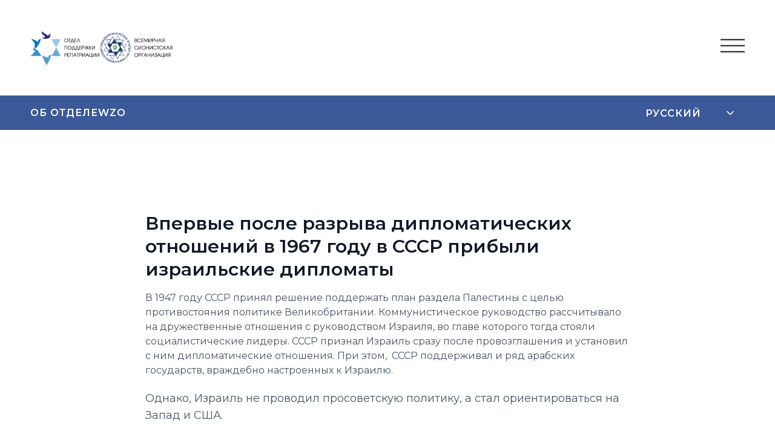

--- FILE ---
content_type: text/html; charset=UTF-8
request_url: https://domoi.org/calendar/vpervye-posle-razryva-diplomaticheskih-otnoshenij-v-1967-godu-v-sssr-pribyli-izrailskie-diplomaty/
body_size: 13857
content:
<!DOCTYPE html>
<html lang="en" class="no-js">
<head>
  <meta charset="UTF-8"/>
  <meta http-equiv="X-UA-Compatible" content="IE=edge,chrome=1">
  <meta name="format-detection" content="telephone=no"/>
  <meta name="viewport" content="width=device-width, initial-scale=1">

    
  <meta property="og:image:url" content=""/>
  <meta property="og:image:secure_url" content=""/>
  <meta property="og:url" content="https://domoi.org/calendar/vpervye-posle-razryva-diplomaticheskih-otnoshenij-v-1967-godu-v-sssr-pribyli-izrailskie-diplomaty/" />
  <meta property="og:type" content="article" />
  <meta property="og:site_name" content="WZO" />
  <meta property="og:title" content="Впервые после разрыва дипломатических отношений в 1967 году в СССР прибыли израильские дипломаты" />
	<!-- Meta Pixel Code -->
	<script>
		!function(f,b,e,v,n,t,s)
		{if(f.fbq)return;n=f.fbq=function(){n.callMethod?
			n.callMethod.apply(n,arguments):n.queue.push(arguments)};
		 if(!f._fbq)f._fbq=n;n.push=n;n.loaded=!0;n.version='2.0';
		 n.queue=[];t=b.createElement(e);t.async=!0;
		 t.src=v;s=b.getElementsByTagName(e)[0];
		 s.parentNode.insertBefore(t,s)}(window, document,'script',
										 'https://connect.facebook.net/en_US/fbevents.js');
		fbq('init', '1428062591121122');
		fbq('track', 'PageView');
	</script>
	<noscript><img height="1" width="1" style="display:none"
				   src="https://www.facebook.com/tr?id=1428062591121122&ev=PageView&noscript=1"
				   /></noscript>
	<!-- End Meta Pixel Code -->
  <meta property="og:description" content="В 1947 году СССР принял решение поддержать план раздела Палестины с целью противостояния политике Великобритании. Коммунистическое руководство рассчитывало на дру">
  <title>Впервые после разрыва дипломатических отношений в 1967 году в СССР прибыли израильские дипломаты &#8212; WZO</title>
<meta name='robots' content='max-image-preview:large' />
<link rel='dns-prefetch' href='//maps.googleapis.com' />
<link rel='stylesheet' id='wp-block-library-css' href='https://domoi.org/wp-includes/css/dist/block-library/style.min.css?ver=6.5.7' type='text/css' media='all' />
<style id='classic-theme-styles-inline-css' type='text/css'>
/*! This file is auto-generated */
.wp-block-button__link{color:#fff;background-color:#32373c;border-radius:9999px;box-shadow:none;text-decoration:none;padding:calc(.667em + 2px) calc(1.333em + 2px);font-size:1.125em}.wp-block-file__button{background:#32373c;color:#fff;text-decoration:none}
</style>
<style id='global-styles-inline-css' type='text/css'>
body{--wp--preset--color--black: #000000;--wp--preset--color--cyan-bluish-gray: #abb8c3;--wp--preset--color--white: #ffffff;--wp--preset--color--pale-pink: #f78da7;--wp--preset--color--vivid-red: #cf2e2e;--wp--preset--color--luminous-vivid-orange: #ff6900;--wp--preset--color--luminous-vivid-amber: #fcb900;--wp--preset--color--light-green-cyan: #7bdcb5;--wp--preset--color--vivid-green-cyan: #00d084;--wp--preset--color--pale-cyan-blue: #8ed1fc;--wp--preset--color--vivid-cyan-blue: #0693e3;--wp--preset--color--vivid-purple: #9b51e0;--wp--preset--gradient--vivid-cyan-blue-to-vivid-purple: linear-gradient(135deg,rgba(6,147,227,1) 0%,rgb(155,81,224) 100%);--wp--preset--gradient--light-green-cyan-to-vivid-green-cyan: linear-gradient(135deg,rgb(122,220,180) 0%,rgb(0,208,130) 100%);--wp--preset--gradient--luminous-vivid-amber-to-luminous-vivid-orange: linear-gradient(135deg,rgba(252,185,0,1) 0%,rgba(255,105,0,1) 100%);--wp--preset--gradient--luminous-vivid-orange-to-vivid-red: linear-gradient(135deg,rgba(255,105,0,1) 0%,rgb(207,46,46) 100%);--wp--preset--gradient--very-light-gray-to-cyan-bluish-gray: linear-gradient(135deg,rgb(238,238,238) 0%,rgb(169,184,195) 100%);--wp--preset--gradient--cool-to-warm-spectrum: linear-gradient(135deg,rgb(74,234,220) 0%,rgb(151,120,209) 20%,rgb(207,42,186) 40%,rgb(238,44,130) 60%,rgb(251,105,98) 80%,rgb(254,248,76) 100%);--wp--preset--gradient--blush-light-purple: linear-gradient(135deg,rgb(255,206,236) 0%,rgb(152,150,240) 100%);--wp--preset--gradient--blush-bordeaux: linear-gradient(135deg,rgb(254,205,165) 0%,rgb(254,45,45) 50%,rgb(107,0,62) 100%);--wp--preset--gradient--luminous-dusk: linear-gradient(135deg,rgb(255,203,112) 0%,rgb(199,81,192) 50%,rgb(65,88,208) 100%);--wp--preset--gradient--pale-ocean: linear-gradient(135deg,rgb(255,245,203) 0%,rgb(182,227,212) 50%,rgb(51,167,181) 100%);--wp--preset--gradient--electric-grass: linear-gradient(135deg,rgb(202,248,128) 0%,rgb(113,206,126) 100%);--wp--preset--gradient--midnight: linear-gradient(135deg,rgb(2,3,129) 0%,rgb(40,116,252) 100%);--wp--preset--font-size--small: 13px;--wp--preset--font-size--medium: 20px;--wp--preset--font-size--large: 36px;--wp--preset--font-size--x-large: 42px;--wp--preset--spacing--20: 0.44rem;--wp--preset--spacing--30: 0.67rem;--wp--preset--spacing--40: 1rem;--wp--preset--spacing--50: 1.5rem;--wp--preset--spacing--60: 2.25rem;--wp--preset--spacing--70: 3.38rem;--wp--preset--spacing--80: 5.06rem;--wp--preset--shadow--natural: 6px 6px 9px rgba(0, 0, 0, 0.2);--wp--preset--shadow--deep: 12px 12px 50px rgba(0, 0, 0, 0.4);--wp--preset--shadow--sharp: 6px 6px 0px rgba(0, 0, 0, 0.2);--wp--preset--shadow--outlined: 6px 6px 0px -3px rgba(255, 255, 255, 1), 6px 6px rgba(0, 0, 0, 1);--wp--preset--shadow--crisp: 6px 6px 0px rgba(0, 0, 0, 1);}:where(.is-layout-flex){gap: 0.5em;}:where(.is-layout-grid){gap: 0.5em;}body .is-layout-flex{display: flex;}body .is-layout-flex{flex-wrap: wrap;align-items: center;}body .is-layout-flex > *{margin: 0;}body .is-layout-grid{display: grid;}body .is-layout-grid > *{margin: 0;}:where(.wp-block-columns.is-layout-flex){gap: 2em;}:where(.wp-block-columns.is-layout-grid){gap: 2em;}:where(.wp-block-post-template.is-layout-flex){gap: 1.25em;}:where(.wp-block-post-template.is-layout-grid){gap: 1.25em;}.has-black-color{color: var(--wp--preset--color--black) !important;}.has-cyan-bluish-gray-color{color: var(--wp--preset--color--cyan-bluish-gray) !important;}.has-white-color{color: var(--wp--preset--color--white) !important;}.has-pale-pink-color{color: var(--wp--preset--color--pale-pink) !important;}.has-vivid-red-color{color: var(--wp--preset--color--vivid-red) !important;}.has-luminous-vivid-orange-color{color: var(--wp--preset--color--luminous-vivid-orange) !important;}.has-luminous-vivid-amber-color{color: var(--wp--preset--color--luminous-vivid-amber) !important;}.has-light-green-cyan-color{color: var(--wp--preset--color--light-green-cyan) !important;}.has-vivid-green-cyan-color{color: var(--wp--preset--color--vivid-green-cyan) !important;}.has-pale-cyan-blue-color{color: var(--wp--preset--color--pale-cyan-blue) !important;}.has-vivid-cyan-blue-color{color: var(--wp--preset--color--vivid-cyan-blue) !important;}.has-vivid-purple-color{color: var(--wp--preset--color--vivid-purple) !important;}.has-black-background-color{background-color: var(--wp--preset--color--black) !important;}.has-cyan-bluish-gray-background-color{background-color: var(--wp--preset--color--cyan-bluish-gray) !important;}.has-white-background-color{background-color: var(--wp--preset--color--white) !important;}.has-pale-pink-background-color{background-color: var(--wp--preset--color--pale-pink) !important;}.has-vivid-red-background-color{background-color: var(--wp--preset--color--vivid-red) !important;}.has-luminous-vivid-orange-background-color{background-color: var(--wp--preset--color--luminous-vivid-orange) !important;}.has-luminous-vivid-amber-background-color{background-color: var(--wp--preset--color--luminous-vivid-amber) !important;}.has-light-green-cyan-background-color{background-color: var(--wp--preset--color--light-green-cyan) !important;}.has-vivid-green-cyan-background-color{background-color: var(--wp--preset--color--vivid-green-cyan) !important;}.has-pale-cyan-blue-background-color{background-color: var(--wp--preset--color--pale-cyan-blue) !important;}.has-vivid-cyan-blue-background-color{background-color: var(--wp--preset--color--vivid-cyan-blue) !important;}.has-vivid-purple-background-color{background-color: var(--wp--preset--color--vivid-purple) !important;}.has-black-border-color{border-color: var(--wp--preset--color--black) !important;}.has-cyan-bluish-gray-border-color{border-color: var(--wp--preset--color--cyan-bluish-gray) !important;}.has-white-border-color{border-color: var(--wp--preset--color--white) !important;}.has-pale-pink-border-color{border-color: var(--wp--preset--color--pale-pink) !important;}.has-vivid-red-border-color{border-color: var(--wp--preset--color--vivid-red) !important;}.has-luminous-vivid-orange-border-color{border-color: var(--wp--preset--color--luminous-vivid-orange) !important;}.has-luminous-vivid-amber-border-color{border-color: var(--wp--preset--color--luminous-vivid-amber) !important;}.has-light-green-cyan-border-color{border-color: var(--wp--preset--color--light-green-cyan) !important;}.has-vivid-green-cyan-border-color{border-color: var(--wp--preset--color--vivid-green-cyan) !important;}.has-pale-cyan-blue-border-color{border-color: var(--wp--preset--color--pale-cyan-blue) !important;}.has-vivid-cyan-blue-border-color{border-color: var(--wp--preset--color--vivid-cyan-blue) !important;}.has-vivid-purple-border-color{border-color: var(--wp--preset--color--vivid-purple) !important;}.has-vivid-cyan-blue-to-vivid-purple-gradient-background{background: var(--wp--preset--gradient--vivid-cyan-blue-to-vivid-purple) !important;}.has-light-green-cyan-to-vivid-green-cyan-gradient-background{background: var(--wp--preset--gradient--light-green-cyan-to-vivid-green-cyan) !important;}.has-luminous-vivid-amber-to-luminous-vivid-orange-gradient-background{background: var(--wp--preset--gradient--luminous-vivid-amber-to-luminous-vivid-orange) !important;}.has-luminous-vivid-orange-to-vivid-red-gradient-background{background: var(--wp--preset--gradient--luminous-vivid-orange-to-vivid-red) !important;}.has-very-light-gray-to-cyan-bluish-gray-gradient-background{background: var(--wp--preset--gradient--very-light-gray-to-cyan-bluish-gray) !important;}.has-cool-to-warm-spectrum-gradient-background{background: var(--wp--preset--gradient--cool-to-warm-spectrum) !important;}.has-blush-light-purple-gradient-background{background: var(--wp--preset--gradient--blush-light-purple) !important;}.has-blush-bordeaux-gradient-background{background: var(--wp--preset--gradient--blush-bordeaux) !important;}.has-luminous-dusk-gradient-background{background: var(--wp--preset--gradient--luminous-dusk) !important;}.has-pale-ocean-gradient-background{background: var(--wp--preset--gradient--pale-ocean) !important;}.has-electric-grass-gradient-background{background: var(--wp--preset--gradient--electric-grass) !important;}.has-midnight-gradient-background{background: var(--wp--preset--gradient--midnight) !important;}.has-small-font-size{font-size: var(--wp--preset--font-size--small) !important;}.has-medium-font-size{font-size: var(--wp--preset--font-size--medium) !important;}.has-large-font-size{font-size: var(--wp--preset--font-size--large) !important;}.has-x-large-font-size{font-size: var(--wp--preset--font-size--x-large) !important;}
.wp-block-navigation a:where(:not(.wp-element-button)){color: inherit;}
:where(.wp-block-post-template.is-layout-flex){gap: 1.25em;}:where(.wp-block-post-template.is-layout-grid){gap: 1.25em;}
:where(.wp-block-columns.is-layout-flex){gap: 2em;}:where(.wp-block-columns.is-layout-grid){gap: 2em;}
.wp-block-pullquote{font-size: 1.5em;line-height: 1.6;}
</style>
<link rel='stylesheet' id='contact-form-7-css' href='https://domoi.org/wp-content/plugins/contact-form-7/includes/css/styles.css?ver=5.9.3' type='text/css' media='all' />
<link rel='stylesheet' id='normalize-css' href='https://domoi.org/wp-content/themes/wzo/assets/build/css/normalize.min.css?ver=6.5.7' type='text/css' media='all' />
<link rel='stylesheet' id='app-css' href='https://domoi.org/wp-content/themes/wzo/assets/build/css/app.min.css?ver=6.5.7' type='text/css' media='all' />
<link rel='stylesheet' id='fancybox-css' href='https://domoi.org/wp-content/themes/wzo/assets/build/css/jquery.fancybox.min.css?ver=6.5.7' type='text/css' media='all' />
<link rel='stylesheet' id='swiper-css' href='https://domoi.org/wp-content/themes/wzo/assets/build/css/swiper.min.css?ver=6.5.7' type='text/css' media='all' />
<script type="text/javascript" src="https://maps.googleapis.com/maps/api/js?key=AIzaSyDYBLK2NNbOcCb3fFm08jaH6Olc4jrVTUI&amp;sensor=true&amp;ver=6.5.7" id="googleapis-js"></script>
<script type="text/javascript" src="https://domoi.org/wp-content/themes/wzo/assets/build/js/jquery-1.11.3.min.js?ver=6.5.7" id="jq-js"></script>
<script type="text/javascript" src="https://domoi.org/wp-content/themes/wzo/assets/build/js/jquery-ui-map.min.js?ver=6.5.7" id="map-js"></script>
<script type="text/javascript" src="https://domoi.org/wp-content/themes/wzo/assets/build/js/markerclusterer.min.js?ver=6.5.7" id="markerclusterer-js"></script>
<script type="text/javascript" src="https://domoi.org/wp-content/themes/wzo/assets/build/js/infobox.min.js?ver=6.5.7" id="infobox-js"></script>
<script type="text/javascript" src="https://domoi.org/wp-content/themes/wzo/assets/build/js/zebra_datepicker.min.js?ver=6.5.7" id="zebra_datepicker-js"></script>
<script type="text/javascript" src="https://domoi.org/wp-content/themes/wzo/assets/build/js/isotope.pkgd.min.js?ver=6.5.7" id="isotope-js"></script>
<script type="text/javascript" src="https://domoi.org/wp-content/themes/wzo/assets/build/js/packery-mode.pkgd.min.js?ver=6.5.7" id="packery-js"></script>
<script type="text/javascript" src="https://domoi.org/wp-content/themes/wzo/assets/build/js/swiper.min.js?ver=6.5.7" id="swiper-min-js"></script>
<script type="text/javascript" src="https://domoi.org/wp-content/themes/wzo/assets/build/js/swiper.jquery.min.js?ver=6.5.7" id="swiper-js"></script>
<script type="text/javascript" src="https://domoi.org/wp-content/themes/wzo/assets/build/js/jquery.fancybox.pack.min.js?ver=6.5.7" id="fancybox-js"></script>
<script type="text/javascript" src="https://domoi.org/wp-content/themes/wzo/assets/build/js/jquery.scrollbar.min.js?ver=6.5.7" id="scrollbar-js"></script>
<script type="text/javascript" src="https://domoi.org/wp-content/themes/wzo/assets/build/js/jquery-ui.min.js?ver=6.5.7" id="jqui-js"></script>
<script type="text/javascript" src="https://domoi.org/wp-content/themes/wzo/assets/build/js/jquery.ui.touch-punch.min.js?ver=6.5.7" id="touch-punch-js"></script>
<script type="text/javascript" src="https://domoi.org/wp-content/themes/wzo/assets/build/js/app.min.js?ver=6.5.7" id="app-js"></script>
<link rel="https://api.w.org/" href="https://domoi.org/wp-json/" /><link rel="canonical" href="https://domoi.org/calendar/vpervye-posle-razryva-diplomaticheskih-otnoshenij-v-1967-godu-v-sssr-pribyli-izrailskie-diplomaty/" />
<link rel='shortlink' href='https://domoi.org/?p=620' />
<link rel="alternate" type="application/json+oembed" href="https://domoi.org/wp-json/oembed/1.0/embed?url=https%3A%2F%2Fdomoi.org%2Fcalendar%2Fvpervye-posle-razryva-diplomaticheskih-otnoshenij-v-1967-godu-v-sssr-pribyli-izrailskie-diplomaty%2F" />
<link rel="alternate" type="text/xml+oembed" href="https://domoi.org/wp-json/oembed/1.0/embed?url=https%3A%2F%2Fdomoi.org%2Fcalendar%2Fvpervye-posle-razryva-diplomaticheskih-otnoshenij-v-1967-godu-v-sssr-pribyli-izrailskie-diplomaty%2F&#038;format=xml" />
<script type="text/javascript">(window.Image ? (new Image()) : document.createElement('img')).src = location.protocol + '//vk.com/rtrg?r=H8ky0Y0JsrtvZ3GO7nkIF78iOxu/tSEm/EsIR7k9/FIQ/cMeIjjy2QxPS*LHv1pcXpRV*LwWn*JNRqIxeuZpksczLBKPpUtYRwjcZ*1wTbzS3Xv9xcMrN9xLfiUg8bAGybGCwV8XgBu8yN3X6Q4lqFsZz78xAIYQTfYTtlAvshc-&pixel_id=1000022802';</script>

<script>
  (function(i,s,o,g,r,a,m){i['GoogleAnalyticsObject']=r;i[r]=i[r]||function(){
  (i[r].q=i[r].q||[]).push(arguments)},i[r].l=1*new Date();a=s.createElement(o),
  m=s.getElementsByTagName(o)[0];a.async=1;a.src=g;m.parentNode.insertBefore(a,m)
  })(window,document,'script','https://www.google-analytics.com/analytics.js','ga');

  ga('create', 'UA-77872525-5', 'auto');
  ga('send', 'pageview');

</script>

<!-- Facebook Pixel Code -->
<script>
!function(f,b,e,v,n,t,s){if(f.fbq)return;n=f.fbq=function(){n.callMethod?
n.callMethod.apply(n,arguments):n.queue.push(arguments)};if(!f._fbq)f._fbq=n;
n.push=n;n.loaded=!0;n.version='2.0';n.queue=[];t=b.createElement(e);t.async=!0;
t.src=v;s=b.getElementsByTagName(e)[0];s.parentNode.insertBefore(t,s)}(window,
document,'script','https://connect.facebook.net/en_US/fbevents.js');
fbq('init', '1655313714784558');
fbq('track', 'PageView');
</script>
<noscript><img height="1" width="1" style="display:none"
src="https://www.facebook.com/tr?id=1655313714784558&ev=PageView&noscript=1"
/></noscript>
<!-- DO NOT MODIFY -->
<!-- End Facebook Pixel Code --><link rel="icon" href="https://domoi.org/wp-content/uploads/2022/01/FavIcon-Geula.png" sizes="32x32" />
<link rel="icon" href="https://domoi.org/wp-content/uploads/2022/01/FavIcon-Geula.png" sizes="192x192" />
<link rel="apple-touch-icon" href="https://domoi.org/wp-content/uploads/2022/01/FavIcon-Geula.png" />
<meta name="msapplication-TileImage" content="https://domoi.org/wp-content/uploads/2022/01/FavIcon-Geula.png" />

  <link rel="stylesheet" href="/wp-content/themes/wzo/style.css?v=1.3" />
  <link rel="stylesheet" href="/wp-content/themes/wzo/assets/build/css/responsive.css?v=1" />

    </head>
<!-- simple ru -->
<body class="calendar-template-default single single-calendar postid-620 lang--ru inner">
<header>
    <div class="--container">
    <div class="--wrap">
        <div class="col-left">
            <div class="item">
                <div class="logos">
                                            <a href="https://domoi.org/" class="logo"><img src="https://domoi.org/wp-content/themes/wzo/assets/build/images/logo.png"/></a>
                        <a class="logo2"><img src="https://domoi.org/wp-content/themes/wzo/assets/build/images/logo2.png"/></a>
                                    </div>
            </div>
        </div>
        <div class="col-right">
		
            <div class="item">
                <button role="button" type="button" class="--menu-btn">
                    <svg width="40" height="23" viewBox="0 0 40 23" fill="none" xmlns="http://www.w3.org/2000/svg">
                        <rect y="0.596008" width="40" height="2" fill="#101828"/>
                        <rect y="10.596" width="40" height="2" fill="#101828"/>
                        <rect y="20.596" width="40" height="2" fill="#101828"/>
                    </svg>
                </button>
            </div>
        </div>
    </div>
</div></header>
<div class="subheader">
    <div class="--container">
        <div class="--wrap">
            <div class="col-left">
                <div class="item">
                    <a href="https://domoi.org/about/">Об отделе</a>
                </div>
                <div class="item">
                    <a href="https://domoi.org/wzo/">WZO</a>
                </div>
            </div>
            <div class="col-right">
                <div class="item">
                    <select name="lang_choice_1" id="lang_choice_1" class="pll-switcher-select">
	<option value="https://domoi.org/calendar/vpervye-posle-razryva-diplomaticheskih-otnoshenij-v-1967-godu-v-sssr-pribyli-izrailskie-diplomaty/" lang="ru-RU" selected='selected'>Русский</option>
	<option value="https://domoi.org/en/" lang="en-US">English</option>
	<option value="https://domoi.org/he/" lang="he-IL">עברית</option>
	<option value="https://domoi.org/fr/" lang="fr-FR">Français</option>
	<option value="https://domoi.org/es/" lang="es-ES">Español</option>
	<option value="https://domoi.org/pt/" lang="pt-PT">Português</option>

</select>
<script type="text/javascript">
					document.getElementById( "lang_choice_1" ).addEventListener( "change", function ( event ) { location.href = event.currentTarget.value; } )
				</script>                </div>

            </div>
        </div>
    </div>
</div>
    <div class="--single-post">
        <div class="--container">
            <div class="--wrap">
                <div class="--layout">
                    <div class="--categories">
                                            </div>
                    <h1>Впервые после разрыва дипломатических отношений в 1967 году в СССР прибыли израильские дипломаты</h1>
                    <p>В 1947 году СССР принял решение поддержать план раздела Палестины с целью противостояния политике Великобритании. Коммунистическое руководство рассчитывало на дружественные отношения с руководством Израиля, во главе которого тогда стояли социалистические лидеры. СССР признал Израиль сразу после провозглашения и установил с ним дипломатические отношения. При этом,  СССР поддерживал и ряд арабских государств, враждебно настроенных к Израилю.</p>
                    
                                                            <div class="--content">
                        </p>
<p>Однако, Израиль не проводил просоветскую политику, а стал ориентироваться на Запад и США.</p>
<p>И 10 июня 1967 года дипотношения были разорваны по инициативе СССР в связи с началом Шестидневной войны.</p>
<p>С началом &#171;перестройки&#187; отношения между СССР и Израилем начали восстанавливаться. Израильская дипломат Анна Азари вспоминает: «примерно с 1985 года начались первые секретные переговоры (Израиля) с СССР. Переговоры шли через Геннадия Тарасова&#187;. Визит израильской делегации в 1988 году стал одним из шагов в налаживании дипотношений». Полностью же они были восстановлены 18 октября 1991 года. Тогда посол СССР Александр Бовин вручил верительные грамоты Президенту Израиля Хаиму Герцогу.</p>
                    </div>
					<div class="--meta">
                        <div class="item">
                            28 Jul 1988                        </div>
                        •
                        <div class="item">
                            1 мин. чтения                        </div>
                        •
                        <div class="item">
                <span class="icon">
                    <svg width="20" height="20" viewBox="0 0 20 20" fill="none" xmlns="http://www.w3.org/2000/svg">
<path fill-rule="evenodd" clip-rule="evenodd" d="M9.99935 6.875C8.27346 6.875 6.87435 8.27411 6.87435 10C6.87435 11.7259 8.27346 13.125 9.99935 13.125C11.7252 13.125 13.1243 11.7259 13.1243 10C13.1243 8.27411 11.7252 6.875 9.99935 6.875ZM8.12435 10C8.12435 8.96447 8.96382 8.125 9.99935 8.125C11.0349 8.125 11.8743 8.96447 11.8743 10C11.8743 11.0355 11.0349 11.875 9.99935 11.875C8.96382 11.875 8.12435 11.0355 8.12435 10Z" fill="black" fill-opacity="0.44"/>
<path fill-rule="evenodd" clip-rule="evenodd" d="M9.99935 2.70834C6.23757 2.70834 3.70376 4.96183 2.23316 6.87239L2.20663 6.90684C1.87405 7.33878 1.56773 7.7366 1.35992 8.207C1.13739 8.71073 1.04102 9.25974 1.04102 10C1.04102 10.7403 1.13739 11.2893 1.35992 11.793C1.56773 12.2634 1.87405 12.6612 2.20664 13.0932L2.23316 13.1276C3.70376 15.0382 6.23757 17.2917 9.99935 17.2917C13.7611 17.2917 16.2949 15.0382 17.7655 13.1276L17.792 13.0932C18.1246 12.6612 18.431 12.2634 18.6388 11.793C18.8613 11.2893 18.9577 10.7403 18.9577 10C18.9577 9.25974 18.8613 8.71073 18.6388 8.207C18.431 7.7366 18.1246 7.33877 17.792 6.90682L17.7655 6.87239C16.2949 4.96183 13.7611 2.70834 9.99935 2.70834ZM3.2237 7.63484C4.58155 5.87077 6.79132 3.95834 9.99935 3.95834C13.2074 3.95834 15.4172 5.87077 16.775 7.63483C17.1405 8.10966 17.3546 8.39338 17.4954 8.71213C17.627 9.01002 17.7077 9.37411 17.7077 10C17.7077 10.6259 17.627 10.99 17.4954 11.2879C17.3546 11.6066 17.1405 11.8903 16.775 12.3652C15.4172 14.1292 13.2074 16.0417 9.99935 16.0417C6.79132 16.0417 4.58155 14.1292 3.2237 12.3652C2.85821 11.8903 2.64413 11.6066 2.50331 11.2879C2.37171 10.99 2.29102 10.6259 2.29102 10C2.29102 9.37411 2.37171 9.01002 2.50331 8.71213C2.64413 8.39338 2.85821 8.10966 3.2237 7.63484Z" fill="black" fill-opacity="0.44"/>
</svg>

                </span>
                            <span class="label">1109</span>
                        </div>
                    </div>
                    <div class="--footer">
                        <div class="--wrap">
                            <div class="item">
                                <button type="button" role="button" title="Copy link" data-copy="https://domoi.org/calendar/vpervye-posle-razryva-diplomaticheskih-otnoshenij-v-1967-godu-v-sssr-pribyli-izrailskie-diplomaty/" data-copy-success="Скопировано" class="ui-btn">
                <span class="icon">
                  <svg width="21" height="20" viewBox="0 0 21 20" fill="none" xmlns="http://www.w3.org/2000/svg">
<path d="M4.66602 12.5C3.88945 12.5 3.50116 12.5 3.19488 12.3731C2.7865 12.2039 2.46204 11.8795 2.29288 11.4711C2.16602 11.1648 2.16602 10.7765 2.16602 9.99996V4.33329C2.16602 3.39987 2.16602 2.93316 2.34767 2.57664C2.50746 2.26304 2.76243 2.00807 3.07603 1.84828C3.43255 1.66663 3.89926 1.66663 4.83268 1.66663H10.4993C11.2759 1.66663 11.6642 1.66663 11.9705 1.79349C12.3789 1.96265 12.7033 2.28711 12.8725 2.69549C12.9993 3.00177 12.9993 3.39006 12.9993 4.16663M10.666 18.3333H16.166C17.0994 18.3333 17.5661 18.3333 17.9227 18.1516C18.2363 17.9918 18.4912 17.7369 18.651 17.4233C18.8327 17.0668 18.8327 16.6 18.8327 15.6666V10.1666C18.8327 9.23321 18.8327 8.7665 18.651 8.40998C18.4912 8.09637 18.2363 7.8414 17.9227 7.68162C17.5661 7.49996 17.0994 7.49996 16.166 7.49996H10.666C9.73259 7.49996 9.26588 7.49996 8.90937 7.68162C8.59576 7.8414 8.34079 8.09637 8.18101 8.40998C7.99935 8.7665 7.99935 9.23321 7.99935 10.1666V15.6666C7.99935 16.6 7.99935 17.0668 8.18101 17.4233C8.34079 17.7369 8.59576 17.9918 8.90937 18.1516C9.26588 18.3333 9.7326 18.3333 10.666 18.3333Z" stroke="#344054" stroke-width="1.66667" stroke-linecap="round" stroke-linejoin="round"/>
</svg>
                </span>
                                    <span>Копировать</span>
                                </button>
                            </div>
                            <!-- Twitter -->
                            <div class="item">
                                <a href="https://twitter.com/intent/tweet?url=https://domoi.org/calendar/vpervye-posle-razryva-diplomaticheskih-otnoshenij-v-1967-godu-v-sssr-pribyli-izrailskie-diplomaty/&text=Впервые после разрыва дипломатических отношений в 1967 году в СССР прибыли израильские дипломаты" target="_blank" class="ui-btn --icon">
                <span class="icon">
                  <svg width="21" height="20" viewBox="0 0 21 20" fill="none" xmlns="http://www.w3.org/2000/svg">
<g clip-path="url(#clip0_89_17638)">
<path d="M6.7896 18.1256C14.3368 18.1256 18.4648 11.8728 18.4648 6.45035C18.4648 6.27275 18.4648 6.09595 18.4528 5.91995C19.2559 5.33908 19.9491 4.61986 20.5 3.79595C19.7512 4.12795 18.9567 4.34558 18.1432 4.44155C18.9998 3.92879 19.641 3.1222 19.9472 2.17195C19.1417 2.64996 18.2605 2.98681 17.3416 3.16795C16.7229 2.5101 15.9047 2.07449 15.0135 1.92852C14.1223 1.78256 13.2078 1.93438 12.4116 2.3605C11.6154 2.78661 10.9819 3.46326 10.609 4.28574C10.2361 5.10822 10.1446 6.03067 10.3488 6.91035C8.71741 6.82852 7.12146 6.40455 5.66455 5.66596C4.20763 4.92737 2.9223 3.89067 1.892 2.62315C1.36727 3.52648 1.20656 4.59584 1.44258 5.6135C1.67861 6.63117 2.29362 7.52061 3.1624 8.10075C2.50936 8.08162 1.87054 7.90545 1.3 7.58715V7.63915C1.30026 8.58653 1.62821 9.50465 2.22823 10.2378C2.82824 10.9709 3.66338 11.474 4.592 11.6616C3.9879 11.8263 3.35406 11.8504 2.7392 11.732C3.00151 12.5472 3.51202 13.2602 4.19937 13.7711C4.88671 14.282 5.71652 14.5654 6.5728 14.5816C5.72203 15.2503 4.74776 15.7447 3.70573 16.0366C2.66369 16.3284 1.57435 16.4119 0.5 16.2824C2.37653 17.4865 4.55994 18.1253 6.7896 18.1224" fill="#98A2B3"/>
</g>
<defs>
<clipPath id="clip0_89_17638">
<rect width="20" height="20" fill="white" transform="translate(0.5)"/>
</clipPath>
</defs>
</svg>

                </span>
                                </a>
                            </div>
                            <div class="item">
                                <!-- Facebook -->
                                <a href="https://www.facebook.com/sharer/sharer.php?u=https://domoi.org/calendar/vpervye-posle-razryva-diplomaticheskih-otnoshenij-v-1967-godu-v-sssr-pribyli-izrailskie-diplomaty/" target="_blank" class="ui-btn --icon">
                <span class="icon">
                  <svg width="21" height="20" viewBox="0 0 21 20" fill="none" xmlns="http://www.w3.org/2000/svg">
<g clip-path="url(#clip0_89_17641)">
<path d="M20.5 10C20.5 4.47715 16.0229 0 10.5 0C4.97715 0 0.5 4.47715 0.5 10C0.5 14.9912 4.15684 19.1283 8.9375 19.8785V12.8906H6.39844V10H8.9375V7.79688C8.9375 5.29063 10.4305 3.90625 12.7146 3.90625C13.8084 3.90625 14.9531 4.10156 14.9531 4.10156V6.5625H13.6922C12.45 6.5625 12.0625 7.3334 12.0625 8.125V10H14.8359L14.3926 12.8906H12.0625V19.8785C16.8432 19.1283 20.5 14.9912 20.5 10Z" fill="#98A2B3"/>
<path d="M14.3926 12.8906L14.8359 10H12.0625V8.125C12.0625 7.33418 12.45 6.5625 13.6922 6.5625H14.9531V4.10156C14.9531 4.10156 13.8088 3.90625 12.7146 3.90625C10.4305 3.90625 8.9375 5.29063 8.9375 7.79688V10H6.39844V12.8906H8.9375V19.8785C9.97287 20.0405 11.0271 20.0405 12.0625 19.8785V12.8906H14.3926Z" fill="white"/>
</g>
<defs>
<clipPath id="clip0_89_17641">
<rect width="20" height="20" fill="white" transform="translate(0.5)"/>
</clipPath>
</defs>
</svg>
                </span>
                                </a>
                            </div>
                            <div class="item">
                                <!-- LinkedIn -->
                                <a href="https://www.linkedin.com/shareArticle?url=https://domoi.org/calendar/vpervye-posle-razryva-diplomaticheskih-otnoshenij-v-1967-godu-v-sssr-pribyli-izrailskie-diplomaty/&title=Впервые после разрыва дипломатических отношений в 1967 году в СССР прибыли израильские дипломаты" target="_blank" class="ui-btn --icon">
                <span class="icon">
                  <svg width="21" height="20" viewBox="0 0 21 20" fill="none" xmlns="http://www.w3.org/2000/svg">
<g clip-path="url(#clip0_89_17645)">
<path d="M19.0236 0H1.97639C1.58483 0 1.2093 0.155548 0.932425 0.432425C0.655548 0.709301 0.5 1.08483 0.5 1.47639V18.5236C0.5 18.9152 0.655548 19.2907 0.932425 19.5676C1.2093 19.8445 1.58483 20 1.97639 20H19.0236C19.4152 20 19.7907 19.8445 20.0676 19.5676C20.3445 19.2907 20.5 18.9152 20.5 18.5236V1.47639C20.5 1.08483 20.3445 0.709301 20.0676 0.432425C19.7907 0.155548 19.4152 0 19.0236 0ZM6.46111 17.0375H3.45417V7.48611H6.46111V17.0375ZM4.95556 6.1625C4.61447 6.16058 4.2816 6.05766 3.99895 5.86674C3.71629 5.67582 3.49653 5.40544 3.3674 5.08974C3.23826 4.77404 3.20554 4.42716 3.27336 4.09288C3.34118 3.7586 3.5065 3.4519 3.74846 3.21148C3.99042 2.97107 4.29818 2.80772 4.63289 2.74205C4.9676 2.67638 5.31426 2.71133 5.62913 2.84249C5.94399 2.97365 6.21295 3.19514 6.40205 3.47901C6.59116 3.76288 6.69194 4.09641 6.69167 4.4375C6.69488 4.66586 6.65209 4.89253 6.56584 5.104C6.47959 5.31547 6.35165 5.50742 6.18964 5.66839C6.02763 5.82936 5.83487 5.95607 5.62285 6.04096C5.41083 6.12585 5.18389 6.16718 4.95556 6.1625ZM17.5444 17.0458H14.5389V11.8278C14.5389 10.2889 13.8847 9.81389 13.0403 9.81389C12.1486 9.81389 11.2736 10.4861 11.2736 11.8667V17.0458H8.26667V7.49306H11.1583V8.81667H11.1972C11.4875 8.22917 12.5042 7.225 14.0556 7.225C15.7333 7.225 17.5458 8.22083 17.5458 11.1375L17.5444 17.0458Z" fill="#98A2B3"/>
</g>
<defs>
<clipPath id="clip0_89_17645">
<rect width="20" height="20" fill="white" transform="translate(0.5)"/>
</clipPath>
</defs>
</svg>
                </span>
                                </a>
                            </div>
                        </div>
                    </div>
                </div>
            </div>
        </div>
    </div>
<div class="--container">
    <section class="s-blog">
        <div class="s-header">
            <div class="caption">
                Читайте также            </div>
            <h1 class="label">
                Читать далее            </h1>
        </div>
        <div class="s-content">
            <div class="--posts">
                <div class="ui-post--card" id="postcard_2304" data-animate-scroll>
    <div class="wrapper">
                    <a href="https://domoi.org/ekzoticheskie-frukty-v-izraile-ru/" title="Экзотические фрукты в Израиле" class="thumbnail">
                <img src="https://domoi.org/wp-content/uploads/2017/06/shutterstock_415239670-1.jpg" alt="Экзотические фрукты в Израиле">
            </a>
                <div class="details">
            <div class="categories"><div class="item" id="category-28">
                    <a href="/category/selskoe-hozyajstvo/" title="Сельское хозяйство">
                        Сельское хозяйство                    </a>
                </div></div>
            <h3 class="title">
                <a href="https://domoi.org/ekzoticheskie-frukty-v-izraile-ru/" title="Экзотические фрукты в Израиле">Экзотические фрукты в Израиле</a>
            </h3>
            <div class="caption">
                Выращивание фруктов в Израиле – настоящее искусство.            </div>
            <time>
                11 Июн 2017            </time>
        </div>
    </div>
</div><div class="ui-post--card" id="postcard_17996" data-animate-scroll>
    <div class="wrapper">
                    <a href="https://domoi.org/8-udivitelnyh-faktov-o-hanuke/" title="8 удивительных фактов о Хануке" class="thumbnail">
                <img src="https://domoi.org/wp-content/uploads/2022/12/shutterstock_165154841-e1671543491609.jpg" alt="8 удивительных фактов о Хануке">
            </a>
                <div class="details">
            <div class="categories"><div class="item" id="category-32">
                    <a href="/category/prazdniki/" title="Праздники">
                        Праздники                    </a>
                </div></div>
            <h3 class="title">
                <a href="https://domoi.org/8-udivitelnyh-faktov-o-hanuke/" title="8 удивительных фактов о Хануке">8 удивительных фактов о Хануке</a>
            </h3>
            <div class="caption">
                Сегодня, 2 января, восьмой и последний день Хануки.            </div>
            <time>
                3 Янв 2025            </time>
        </div>
    </div>
</div><div class="ui-post--card" id="postcard_6864" data-animate-scroll>
    <div class="wrapper">
                    <a href="https://domoi.org/ivrit-ne-znaet-granits-ru/" title="Иврит не знает границ" class="thumbnail">
                <img src="https://domoi.org/wp-content/uploads/2020/05/ivrit_social_club-min-e1590933165300.jpg" alt="Иврит не знает границ">
            </a>
                <div class="details">
            <div class="categories"><div class="item" id="category-25">
                    <a href="/category/wzo/" title="WZO">
                        WZO                    </a>
                </div><div class="item" id="category-16">
                    <a href="/category/diaspora/" title="Диаспора">
                        Диаспора                    </a>
                </div><div class="item" id="category-13">
                    <a href="/category/ivrit/" title="Иврит">
                        Иврит                    </a>
                </div></div>
            <h3 class="title">
                <a href="https://domoi.org/ivrit-ne-znaet-granits-ru/" title="Иврит не знает границ">Иврит не знает границ</a>
            </h3>
            <div class="caption">
                Проект &#171;Иврит COCIAL CLUB&#187; стартовал чуть больше полугода назад вот время &#171;Недели иврита&#187;, которую подготовил Департамент поддержки репатриации во Франции.            </div>
            <time>
                31 Май 2020            </time>
        </div>
    </div>
</div>            </div>
        </div>
    </section>
</div>
<footer>
    <div class="--container">
        <div class="--row">
            <div class="col-left">
                <div class="item">
                    <div class="logos">
                                                    <a href="https://domoi.org" class="logo"><img src="/wp-content/uploads/2024/06/Frame-81513785.png"/></a>
                            <a class="logo2"><img src="/wp-content/uploads/2024/06/Frame-81513786.png"/></a>
                                            </div>
                </div>
            </div>
            <div class="col-right">
                <div class="item">
                    <div class="menu-footer-menu-1-ru-container"><ul id="menu-footer-menu-1-ru" class="menu"><li id="menu-item-11278" class="menu-item menu-item-type-post_type menu-item-object-page menu-item-11278"><a href="https://domoi.org/about/">О нас</a></li>
<li id="menu-item-11279" class="menu-item menu-item-type-post_type menu-item-object-page current_page_parent menu-item-11279"><a href="https://domoi.org/blog-ru/">Новости</a></li>
<li id="menu-item-11281" class="menu-item menu-item-type-custom menu-item-object-custom menu-item-11281"><a href="/galleries/">Фотогалерея</a></li>
<li id="menu-item-11283" class="menu-item menu-item-type-custom menu-item-object-custom menu-item-11283"><a href="/wp-content/uploads/guide/">Возвращение</a></li>
<li id="menu-item-11284" class="menu-item menu-item-type-post_type menu-item-object-page menu-item-11284"><a href="https://domoi.org/tree/">Посади дерево</a></li>
<li id="menu-item-11285" class="menu-item menu-item-type-post_type menu-item-object-page menu-item-11285"><a href="https://domoi.org/geula/">Геула</a></li>
</ul></div>                </div>
            </div>
        </div>
        <div class="--row">
            <div class="col-left">

            </div>
            <div class="col-right">
                <ul class="social-links">
                    <li>
                        <a href="https://facebook.com/profile.php?id=61553953763361" target="_blank">
                            <svg width="15" height="24" viewBox="0 0 15 24" fill="none" xmlns="http://www.w3.org/2000/svg">
                                <path d="M13.084 13.4934L13.7505 9.14997H9.58289V6.33138C9.58289 5.1431 10.1651 3.98481 12.0316 3.98481H13.9263V0.286846C13.9263 0.286846 12.207 -0.0065918 10.563 -0.0065918C7.13086 -0.0065918 4.88742 2.07372 4.88742 5.83966V9.14997H1.07227V13.4934H4.88742V23.9934H9.58289V13.4934H13.084Z" fill="white"/>
                            </svg>
                        </a>
                    </li>
                    <li>
                        <a href="https://twitter.com/AliyahDept" target="_blank">
                            <svg width="24" height="24" viewBox="0 0 24 24" fill="none" xmlns="http://www.w3.org/2000/svg">
                                <path d="M21.533 7.10516C21.5482 7.31835 21.5482 7.53158 21.5482 7.74477C21.5482 14.2473 16.599 21.7397 7.5533 21.7397C4.76648 21.7397 2.17767 20.9325 0 19.5316C0.395953 19.5772 0.776625 19.5925 1.18781 19.5925C3.48727 19.5925 5.60405 18.8158 7.29441 17.491C5.13197 17.4453 3.31978 16.029 2.69541 14.0798C3 14.1254 3.30455 14.1559 3.62437 14.1559C4.06598 14.1559 4.50764 14.095 4.91878 13.9884C2.66498 13.5315 0.974578 11.5519 0.974578 9.161V9.10011C1.62937 9.4656 2.39086 9.69402 3.19791 9.72444C1.87303 8.84117 1.00505 7.33358 1.00505 5.62799C1.00505 4.7143 1.24866 3.87674 1.67508 3.14577C4.09641 6.13053 7.73602 8.07974 11.8172 8.29297C11.7411 7.92749 11.6954 7.54681 11.6954 7.1661C11.6954 4.45541 13.8883 2.24731 16.6141 2.24731C18.0304 2.24731 19.3095 2.84122 20.208 3.80061C21.3197 3.58742 22.3857 3.17624 23.3299 2.6128C22.9643 3.75496 22.1877 4.71435 21.1674 5.32344C22.1573 5.21689 23.1167 4.94272 23.9999 4.56205C23.33 5.53663 22.4924 6.40461 21.533 7.10516Z" fill="white"/>
                            </svg>
                        </a>
                    </li>
                    <li>
                        <a href="https://www.linkedin.com/company/101304662/admin/feed/posts/?feedType=following" target="_blank">
                            <svg width="21" height="24" viewBox="0 0 21 24" fill="none" xmlns="http://www.w3.org/2000/svg">
                                <path d="M4.70062 20.9929H0.346875V6.97263H4.70062V20.9929ZM2.52141 5.06013C1.12922 5.06013 0 3.907 0 2.51481C9.96468e-09 1.8461 0.265647 1.20477 0.738503 0.731911C1.21136 0.259056 1.85269 -0.0065918 2.52141 -0.0065918C3.19012 -0.0065918 3.83145 0.259056 4.30431 0.731911C4.77716 1.20477 5.04281 1.8461 5.04281 2.51481C5.04281 3.907 3.91313 5.06013 2.52141 5.06013ZM20.9953 20.9929H16.6509V14.1679C16.6509 12.5414 16.6181 10.4554 14.3873 10.4554C12.1237 10.4554 11.7769 12.2226 11.7769 14.0508V20.9929H7.42781V6.97263H11.6034V8.88513H11.6644C12.2456 7.78356 13.6655 6.62106 15.7838 6.62106C20.19 6.62106 21 9.52263 21 13.2914V20.9929H20.9953Z" fill="white"/>
                            </svg>
                        </a>
                    </li>
                    <li>
                        <a href="https://instagram.com/aliyah.dept" target="_blank">
                            <svg width="21" height="24" viewBox="0 0 21 24" fill="none" xmlns="http://www.w3.org/2000/svg">
                                <path d="M10.5043 6.60317C7.52305 6.60317 5.11836 9.00786 5.11836 11.9891C5.11836 14.9704 7.52305 17.375 10.5043 17.375C13.4855 17.375 15.8902 14.9704 15.8902 11.9891C15.8902 9.00786 13.4855 6.60317 10.5043 6.60317ZM10.5043 15.4907C8.57773 15.4907 7.00273 13.9204 7.00273 11.9891C7.00273 10.0579 8.57305 8.48755 10.5043 8.48755C12.4355 8.48755 14.0059 10.0579 14.0059 11.9891C14.0059 13.9204 12.4309 15.4907 10.5043 15.4907ZM17.3668 6.38286C17.3668 7.0813 16.8043 7.63911 16.1105 7.63911C15.4121 7.63911 14.8543 7.07661 14.8543 6.38286C14.8543 5.68911 15.4168 5.12661 16.1105 5.12661C16.8043 5.12661 17.3668 5.68911 17.3668 6.38286ZM20.934 7.65786C20.8543 5.97505 20.4699 4.48442 19.2371 3.2563C18.009 2.02817 16.5184 1.6438 14.8355 1.55942C13.1012 1.46099 7.90273 1.46099 6.16836 1.55942C4.49023 1.63911 2.99961 2.02349 1.7668 3.25161C0.533984 4.47974 0.154297 5.97036 0.0699219 7.65317C-0.0285156 9.38755 -0.0285156 14.586 0.0699219 16.3204C0.149609 18.0032 0.533984 19.4938 1.7668 20.7219C2.99961 21.95 4.48555 22.3344 6.16836 22.4188C7.90273 22.5172 13.1012 22.5172 14.8355 22.4188C16.5184 22.3391 18.009 21.9547 19.2371 20.7219C20.4652 19.4938 20.8496 18.0032 20.934 16.3204C21.0324 14.586 21.0324 9.39224 20.934 7.65786ZM18.6934 18.1813C18.3277 19.1 17.6199 19.8079 16.6965 20.1782C15.3137 20.7266 12.0324 20.6 10.5043 20.6C8.97617 20.6 5.69023 20.7219 4.31211 20.1782C3.39336 19.8125 2.68555 19.1047 2.31523 18.1813C1.7668 16.7985 1.89336 13.5172 1.89336 11.9891C1.89336 10.461 1.77148 7.17505 2.31523 5.79692C2.68086 4.87817 3.38867 4.17036 4.31211 3.80005C5.69492 3.25161 8.97617 3.37817 10.5043 3.37817C12.0324 3.37817 15.3184 3.2563 16.6965 3.80005C17.6152 4.16567 18.323 4.87349 18.6934 5.79692C19.2418 7.17974 19.1152 10.461 19.1152 11.9891C19.1152 13.5172 19.2418 16.8032 18.6934 18.1813Z" fill="white"/>
                            </svg>
                        </a>
                    </li>
                    <li>
                        <a href="https://www.tiktok.com/@aliyahdept" target="_blank">
                            <svg xmlns="http://www.w3.org/2000/svg" fill="#fff" width="24" height="24" viewBox="0 0 512 512" id="icons"><path d="M412.19,118.66a109.27,109.27,0,0,1-9.45-5.5,132.87,132.87,0,0,1-24.27-20.62c-18.1-20.71-24.86-41.72-27.35-56.43h.1C349.14,23.9,350,16,350.13,16H267.69V334.78c0,4.28,0,8.51-.18,12.69,0,.52-.05,1-.08,1.56,0,.23,0,.47-.05.71,0,.06,0,.12,0,.18a70,70,0,0,1-35.22,55.56,68.8,68.8,0,0,1-34.11,9c-38.41,0-69.54-31.32-69.54-70s31.13-70,69.54-70a68.9,68.9,0,0,1,21.41,3.39l.1-83.94a153.14,153.14,0,0,0-118,34.52,161.79,161.79,0,0,0-35.3,43.53c-3.48,6-16.61,30.11-18.2,69.24-1,22.21,5.67,45.22,8.85,54.73v.2c2,5.6,9.75,24.71,22.38,40.82A167.53,167.53,0,0,0,115,470.66v-.2l.2.2C155.11,497.78,199.36,496,199.36,496c7.66-.31,33.32,0,62.46-13.81,32.32-15.31,50.72-38.12,50.72-38.12a158.46,158.46,0,0,0,27.64-45.93c7.46-19.61,9.95-43.13,9.95-52.53V176.49c1,.6,14.32,9.41,14.32,9.41s19.19,12.3,49.13,20.31c21.48,5.7,50.42,6.9,50.42,6.9V131.27C453.86,132.37,433.27,129.17,412.19,118.66Z"/></svg>
                        </a>
                    </li>
                </ul>
            </div>
        </div>
        <div class="--row">
            <div class="col-left">
                <p>© 2026                                            made by <a href="https://ego-digital.com/" target="_blank">EGO digital</a>. All rights reserved.
                    
                </p>
            </div>
            <div class="col-right">
                <div class="item">
                    <div class="menu-footer-menu-2-ru-container"><ul id="menu-footer-menu-2-ru" class="menu"><li id="menu-item-9196" class="menu-item menu-item-type-post_type menu-item-object-page menu-item-9196"><a href="https://domoi.org/contacts/">Контакты</a></li>
<li id="menu-item-9197" class="menu-item menu-item-type-post_type menu-item-object-page menu-item-9197"><a href="https://domoi.org/accessibility/">Accessibility</a></li>
<li id="menu-item-11286" class="menu-item menu-item-type-custom menu-item-object-custom menu-item-11286"><a href="http://www.wzo.org.il/privacy">Политика конфиденциальности</a></li>
</ul></div>                </div>
            </div>
        </div>
    </div>
</footer><script type="text/javascript" src="https://domoi.org/wp-content/plugins/contact-form-7/includes/swv/js/index.js?ver=5.9.3" id="swv-js"></script>
<script type="text/javascript" id="contact-form-7-js-extra">
/* <![CDATA[ */
var wpcf7 = {"api":{"root":"https:\/\/domoi.org\/wp-json\/","namespace":"contact-form-7\/v1"}};
/* ]]> */
</script>
<script type="text/javascript" src="https://domoi.org/wp-content/plugins/contact-form-7/includes/js/index.js?ver=5.9.3" id="contact-form-7-js"></script>
<div class="--menu">
    <div class="--container">
        <div class="--wrap">
            <div class="nav">
                <div class="menu-menu-ru-container"><ul id="menu-menu-ru" class="menu"><li id="menu-item-11" class="menu-item menu-item-type-post_type menu-item-object-page menu-item-11"><a href="https://domoi.org/about/">О нас</a></li>
<li id="menu-item-16236" class="menu-item menu-item-type-post_type menu-item-object-page current_page_parent menu-item-16236"><a href="https://domoi.org/blog-ru/">Новости</a></li>
<li id="menu-item-92" class="menu-item menu-item-type-post_type menu-item-object-page menu-item-92"><a href="https://domoi.org/events/">Карта-календарь</a></li>
<li id="menu-item-2281" class="menu-item menu-item-type-post_type_archive menu-item-object-galleries menu-item-2281"><a href="https://domoi.org/galleries/">Фотогалерея</a></li>
<li id="menu-item-2784" class="menu-item menu-item-type-custom menu-item-object-custom menu-item-2784"><a href="https://domoi.org/posters/">Плакаты</a></li>
<li id="menu-item-3623" class="menu-item menu-item-type-custom menu-item-object-custom menu-item-3623"><a href="https://domoi.org/wp-content/uploads/guide/">Инструкция по возвращению</a></li>
<li id="menu-item-16828" class="menu-item menu-item-type-post_type menu-item-object-page menu-item-16828"><a href="https://domoi.org/programs/">Программы</a></li>
<li id="menu-item-62" class="menu-item menu-item-type-post_type menu-item-object-page menu-item-62"><a href="https://domoi.org/contacts/">Контакты</a></li>
<li id="menu-item-7153" class="menu-item menu-item-type-post_type menu-item-object-page menu-item-7153"><a href="https://domoi.org/accessibility/">Accessibility</a></li>
</ul></div>				<div class="search">
					<!-- Search WP Form -->
					<form role="search" method="get" class="search-form" action="https://domoi.org/">
						<input type="search" class="search-field" placeholder="Поиск" value="" name="s" title="Поиск" />
						<button type="submit" class="search-submit"><span class="--icon icon--search"></span></button>
					</form>
				</div>
                <ul class="languages">
                    	<li class="lang-item lang-item-115 lang-item-ru current-lang lang-item-first"><a  lang="ru-RU" hreflang="ru-RU" href="https://domoi.org/calendar/vpervye-posle-razryva-diplomaticheskih-otnoshenij-v-1967-godu-v-sssr-pribyli-izrailskie-diplomaty/">Русский</a></li>
	<li class="lang-item lang-item-118 lang-item-en no-translation"><a  lang="en-US" hreflang="en-US" href="https://domoi.org/en/">English</a></li>
	<li class="lang-item lang-item-122 lang-item-he no-translation"><a  lang="he-IL" hreflang="he-IL" href="https://domoi.org/he/">עברית</a></li>
	<li class="lang-item lang-item-126 lang-item-fr no-translation"><a  lang="fr-FR" hreflang="fr-FR" href="https://domoi.org/fr/">Français</a></li>
	<li class="lang-item lang-item-130 lang-item-es no-translation"><a  lang="es-ES" hreflang="es-ES" href="https://domoi.org/es/">Español</a></li>
	<li class="lang-item lang-item-134 lang-item-pt no-translation"><a  lang="pt-PT" hreflang="pt-PT" href="https://domoi.org/pt/">Português</a></li>
                </ul>
                <ul class="social-links">
                    <li>
                        <a href="https://facebook.com/profile.php?id=61553953763361" target="_blank">
                            <svg width="15" height="24" viewBox="0 0 15 24" fill="none" xmlns="http://www.w3.org/2000/svg">
                                <path d="M13.084 13.4934L13.7505 9.14997H9.58289V6.33138C9.58289 5.1431 10.1651 3.98481 12.0316 3.98481H13.9263V0.286846C13.9263 0.286846 12.207 -0.0065918 10.563 -0.0065918C7.13086 -0.0065918 4.88742 2.07372 4.88742 5.83966V9.14997H1.07227V13.4934H4.88742V23.9934H9.58289V13.4934H13.084Z" fill="white"/>
                            </svg>
                        </a>
                    </li>
                    <li>
                        <a href="https://twitter.com/AliyahDept" target="_blank">
                            <svg width="24" height="24" viewBox="0 0 24 24" fill="none" xmlns="http://www.w3.org/2000/svg">
                                <path d="M21.533 7.10516C21.5482 7.31835 21.5482 7.53158 21.5482 7.74477C21.5482 14.2473 16.599 21.7397 7.5533 21.7397C4.76648 21.7397 2.17767 20.9325 0 19.5316C0.395953 19.5772 0.776625 19.5925 1.18781 19.5925C3.48727 19.5925 5.60405 18.8158 7.29441 17.491C5.13197 17.4453 3.31978 16.029 2.69541 14.0798C3 14.1254 3.30455 14.1559 3.62437 14.1559C4.06598 14.1559 4.50764 14.095 4.91878 13.9884C2.66498 13.5315 0.974578 11.5519 0.974578 9.161V9.10011C1.62937 9.4656 2.39086 9.69402 3.19791 9.72444C1.87303 8.84117 1.00505 7.33358 1.00505 5.62799C1.00505 4.7143 1.24866 3.87674 1.67508 3.14577C4.09641 6.13053 7.73602 8.07974 11.8172 8.29297C11.7411 7.92749 11.6954 7.54681 11.6954 7.1661C11.6954 4.45541 13.8883 2.24731 16.6141 2.24731C18.0304 2.24731 19.3095 2.84122 20.208 3.80061C21.3197 3.58742 22.3857 3.17624 23.3299 2.6128C22.9643 3.75496 22.1877 4.71435 21.1674 5.32344C22.1573 5.21689 23.1167 4.94272 23.9999 4.56205C23.33 5.53663 22.4924 6.40461 21.533 7.10516Z" fill="white"/>
                            </svg>
                        </a>
                    </li>
                    <li>
                        <a href="https://www.linkedin.com/company/101304662/admin/feed/posts/?feedType=following" target="_blank">
                            <svg width="21" height="24" viewBox="0 0 21 24" fill="none" xmlns="http://www.w3.org/2000/svg">
                                <path d="M4.70062 20.9929H0.346875V6.97263H4.70062V20.9929ZM2.52141 5.06013C1.12922 5.06013 0 3.907 0 2.51481C9.96468e-09 1.8461 0.265647 1.20477 0.738503 0.731911C1.21136 0.259056 1.85269 -0.0065918 2.52141 -0.0065918C3.19012 -0.0065918 3.83145 0.259056 4.30431 0.731911C4.77716 1.20477 5.04281 1.8461 5.04281 2.51481C5.04281 3.907 3.91313 5.06013 2.52141 5.06013ZM20.9953 20.9929H16.6509V14.1679C16.6509 12.5414 16.6181 10.4554 14.3873 10.4554C12.1237 10.4554 11.7769 12.2226 11.7769 14.0508V20.9929H7.42781V6.97263H11.6034V8.88513H11.6644C12.2456 7.78356 13.6655 6.62106 15.7838 6.62106C20.19 6.62106 21 9.52263 21 13.2914V20.9929H20.9953Z" fill="white"/>
                            </svg>
                        </a>
                    </li>
                    <li>
                        <a href="https://instagram.com/aliyah.dept" target="_blank">
                            <svg width="21" height="24" viewBox="0 0 21 24" fill="none" xmlns="http://www.w3.org/2000/svg">
                                <path d="M10.5043 6.60317C7.52305 6.60317 5.11836 9.00786 5.11836 11.9891C5.11836 14.9704 7.52305 17.375 10.5043 17.375C13.4855 17.375 15.8902 14.9704 15.8902 11.9891C15.8902 9.00786 13.4855 6.60317 10.5043 6.60317ZM10.5043 15.4907C8.57773 15.4907 7.00273 13.9204 7.00273 11.9891C7.00273 10.0579 8.57305 8.48755 10.5043 8.48755C12.4355 8.48755 14.0059 10.0579 14.0059 11.9891C14.0059 13.9204 12.4309 15.4907 10.5043 15.4907ZM17.3668 6.38286C17.3668 7.0813 16.8043 7.63911 16.1105 7.63911C15.4121 7.63911 14.8543 7.07661 14.8543 6.38286C14.8543 5.68911 15.4168 5.12661 16.1105 5.12661C16.8043 5.12661 17.3668 5.68911 17.3668 6.38286ZM20.934 7.65786C20.8543 5.97505 20.4699 4.48442 19.2371 3.2563C18.009 2.02817 16.5184 1.6438 14.8355 1.55942C13.1012 1.46099 7.90273 1.46099 6.16836 1.55942C4.49023 1.63911 2.99961 2.02349 1.7668 3.25161C0.533984 4.47974 0.154297 5.97036 0.0699219 7.65317C-0.0285156 9.38755 -0.0285156 14.586 0.0699219 16.3204C0.149609 18.0032 0.533984 19.4938 1.7668 20.7219C2.99961 21.95 4.48555 22.3344 6.16836 22.4188C7.90273 22.5172 13.1012 22.5172 14.8355 22.4188C16.5184 22.3391 18.009 21.9547 19.2371 20.7219C20.4652 19.4938 20.8496 18.0032 20.934 16.3204C21.0324 14.586 21.0324 9.39224 20.934 7.65786ZM18.6934 18.1813C18.3277 19.1 17.6199 19.8079 16.6965 20.1782C15.3137 20.7266 12.0324 20.6 10.5043 20.6C8.97617 20.6 5.69023 20.7219 4.31211 20.1782C3.39336 19.8125 2.68555 19.1047 2.31523 18.1813C1.7668 16.7985 1.89336 13.5172 1.89336 11.9891C1.89336 10.461 1.77148 7.17505 2.31523 5.79692C2.68086 4.87817 3.38867 4.17036 4.31211 3.80005C5.69492 3.25161 8.97617 3.37817 10.5043 3.37817C12.0324 3.37817 15.3184 3.2563 16.6965 3.80005C17.6152 4.16567 18.323 4.87349 18.6934 5.79692C19.2418 7.17974 19.1152 10.461 19.1152 11.9891C19.1152 13.5172 19.2418 16.8032 18.6934 18.1813Z" fill="white"/>
                            </svg>
                        </a>
                    </li>
                    <li>
                        <a href="https://www.tiktok.com/@aliyahdept" target="_blank">
                            <svg xmlns="http://www.w3.org/2000/svg" fill="#fff" width="24" height="24" viewBox="0 0 512 512" id="icons"><path d="M412.19,118.66a109.27,109.27,0,0,1-9.45-5.5,132.87,132.87,0,0,1-24.27-20.62c-18.1-20.71-24.86-41.72-27.35-56.43h.1C349.14,23.9,350,16,350.13,16H267.69V334.78c0,4.28,0,8.51-.18,12.69,0,.52-.05,1-.08,1.56,0,.23,0,.47-.05.71,0,.06,0,.12,0,.18a70,70,0,0,1-35.22,55.56,68.8,68.8,0,0,1-34.11,9c-38.41,0-69.54-31.32-69.54-70s31.13-70,69.54-70a68.9,68.9,0,0,1,21.41,3.39l.1-83.94a153.14,153.14,0,0,0-118,34.52,161.79,161.79,0,0,0-35.3,43.53c-3.48,6-16.61,30.11-18.2,69.24-1,22.21,5.67,45.22,8.85,54.73v.2c2,5.6,9.75,24.71,22.38,40.82A167.53,167.53,0,0,0,115,470.66v-.2l.2.2C155.11,497.78,199.36,496,199.36,496c7.66-.31,33.32,0,62.46-13.81,32.32-15.31,50.72-38.12,50.72-38.12a158.46,158.46,0,0,0,27.64-45.93c7.46-19.61,9.95-43.13,9.95-52.53V176.49c1,.6,14.32,9.41,14.32,9.41s19.19,12.3,49.13,20.31c21.48,5.7,50.42,6.9,50.42,6.9V131.27C453.86,132.37,433.27,129.17,412.19,118.66Z"/></svg>
                        </a>
                    </li>
                </ul>
            </div>
            <div class="close">
                <svg width="20" height="20" viewBox="0 0 20 20" fill="none" xmlns="http://www.w3.org/2000/svg">
                    <rect y="0.942688" width="1.33333" height="26.6667" transform="rotate(-45 0 0.942688)" fill="white"/>
                    <rect width="1.33333" height="26.6667" transform="matrix(-0.707107 -0.707107 -0.707107 0.707107 20 0.942688)" fill="white"/>
                </svg>
            </div>
        </div>
    </div>
    <div class="bg">
        <img src="/wp-content/uploads/2023/12/15ec9768feff3e3c9462f3d40e08af82-scaled.jpeg">
    </div>
</div>
<script>
              (function(e){
                  var el = document.createElement('script');
                  el.setAttribute('data-account', 'z9xlQrm2i5');
                  el.setAttribute('src', 'https://cdn.userway.org/widget.js');
                  document.body.appendChild(el);
                })();
              </script>
</body>
</html>

--- FILE ---
content_type: text/css
request_url: https://domoi.org/wp-content/themes/wzo/assets/build/css/jquery.fancybox.min.css?ver=6.5.7
body_size: 10948
content:
/*! fancyBox v2.1.5 fancyapps.com | fancyapps.com/fancybox/#license */
.fancybox-wrap {
  position: absolute;
  top: 0;
  left: 0;
  z-index: 8020; }

.fancybox-skin {
  position: relative;
  background: #ffffff;
  color: #444;
  text-shadow: none; }

.fancybox-opened {
  z-index: 8030; }

.fancybox-outer, .fancybox-inner {
  position: relative; }

.fancybox-inner {
  overflow: hidden; }

.fancybox-type-iframe .fancybox-inner {
  -webkit-overflow-scrolling: touch; }

.fancybox-error {
  color: #444;
  font: 14px/20px "Helvetica Neue",Helvetica,Arial,sans-serif;
  margin: 0;
  padding: 15px;
  white-space: nowrap; }

.fancybox-image {
  display: block;
  width: calc(100% - 24px);
  height: calc(100% - 24px);
  left: 12px;
  top: 12px;
  position: relative; }

.fancybox-image {
  max-width: 100%;
  max-height: 100%; }

#fancybox-loading {
  position: fixed;
  top: 50%;
  left: 50%;
  margin-top: -22px;
  margin-left: -22px;
  opacity: 0.8;
  cursor: pointer;
  z-index: 8060; }

#fancybox-loading div {
  width: 44px;
  height: 44px;
  background: url("../images/fancybox_loading.gif") center center no-repeat; }

.fancybox-close {
  position: absolute;
  top: 0;
  right: -38px;
  width: 38px;
  height: 38px;
  background: #fff url("../images/fancy-close.png") no-repeat center;
  cursor: pointer;
  z-index: 8040; }

.fancybox-nav {
  position: absolute;
  top: 0;
  width: 40%;
  height: 100%;
  cursor: pointer;
  text-decoration: none;
  z-index: 8040; }

.fancybox-prev {
  left: 0; }

.fancybox-next {
  right: 0; }

.fancybox-nav span {
  position: absolute;
  top: 50%;
  width: 36px;
  height: 34px;
  margin-top: -18px;
  cursor: pointer;
  z-index: 8040; }

.fancybox-prev span {
  left: 48px;
  width: 19px;
  height: 31px;
  background: url("../images/fancy-prev.png") no-repeat; }

.fancybox-next span {
  right: 48px;
  width: 19px;
  height: 31px;
  background: url("../images/fancy-next.png") no-repeat; }

.fancybox-tmp {
  position: absolute;
  top: -99999px;
  left: -99999px;
  visibility: hidden;
  max-width: 99999px;
  max-height: 99999px;
  overflow: visible !important; }

/* Overlay helper */
.fancybox-lock {
  overflow: hidden !important;
  width: auto; }

.fancybox-lock body {
  overflow: hidden !important; }

.fancybox-lock-test {
  overflow-y: hidden !important; }

.fancybox-overlay {
  position: absolute;
  top: 0;
  left: 0;
  overflow: hidden;
  display: none;
  z-index: 8010;
  background: rgba(0, 0, 0, 0.5); }

.fancybox-overlay-fixed {
  position: fixed;
  bottom: 0;
  right: 0; }

.fancybox-lock .fancybox-overlay {
  overflow: auto;
  overflow-y: scroll; }

@media all and (max-width: 1279px) {
  .fancybox-image {
    width: calc(100% - 18px);
    height: calc(100% - 18px);
    left: 9px;
    top: 9px; }
  .fancybox-close {
    right: -30px;
    width: 30px;
    height: 30px;
    background: #fff url("../images/fancy-close.png") no-repeat center;
    background-size: 20px 20px; }
  .fancybox-prev span {
    left: 28px;
    width: 15px;
    height: 25px;
    background-size: 100% 100%; }
  .fancybox-next span {
    right: 28px;
    width: 15px;
    height: 25px;
    background-size: 100% 100%; } }

@media all and (max-width: 1279px) {
  .fancybox-close {
    right: -21px; }
  .fancybox-prev span {
    left: 15px; }
  .fancybox-next span {
    right: 15px; } }

/*# sourceMappingURL=[data-uri] */


--- FILE ---
content_type: application/javascript
request_url: https://domoi.org/wp-content/themes/wzo/assets/build/js/app.min.js?ver=6.5.7
body_size: 32928
content:
var markerCluster, ib, eventContent, eventsData;
var ajax_url  = '/wp-admin/admin-ajax.php';
function copy_text(text, success_title = 'Текст успешно скопирован') {
  var area = document.createElement('input');
  area.classList.add('copy_text_area');
  document.body.appendChild(area);
  area.value = text;

  area.select();
  area.setSelectionRange(0, 99999)
  document.execCommand("copy");
  alert(success_title);
  area.remove();
}
$(function () {

  //--- Define variables ---------------
  var fancybox = $('.fancybox');



  if ($('.news-item').length) {

    initNewsGrid();

    $(document).on('click', '.news-item-wrapper .load-more', function (e) {

      e.preventDefault();

      var offset = parseInt( $(this).attr('data-offset') );
      if ( !offset ) {
        offset = 9;
      }

      var cat = $(this).attr('data-cat');

      addNews(offset, cat);

      $(this).attr('data-offset', offset + 3);

    });

    $(document).on('click', '.news-item-wrapper .load-more-galleries', function (e) {
      e.preventDefault();
      var offset;
      offset = parseInt($(this).attr('data-offset'));
      if (!offset) offset = 9;
      addGalleries(offset);
      $(this).attr('data-offset', offset + 3);
    });

  }

  if ($('#datepicker').length) initDatepicker();

  if ($('.contacts-wrapper #map_canvas').length) initContactMap();

  // if($('.calendar-wrapper #map_canvas').length) initCalendarMap();

  if ($('.read-also-slider').length) initSlider();

  if ( fancybox.length ) {
    fancybox.fancybox({
      'padding': 0,
      'margin': 25
    });
  }

  $(document).keyup(function (e) {
    if (e.keyCode === 27) {
      hidePopup();
    }
  });

  $(window).on('scroll', function () {
    fixHeader($(this).scrollTop());

    if ($(window).innerWidth() > 767) {
      if ($('.event-list').length) checkYearList($(this).scrollTop());
    }

    moveNews($(this).scrollTop());
  });

  $(document).on('click', 'body', function () {
    $('.categories-list ul').removeClass('visible');
    $('.dropdown ul').removeClass('visible');
  });

  $(document).on('click', '.feedback-popup-toggler', function (e) {
    e.preventDefault();
    showFeedbackPopup();
  });

  $(document).on('click', '.overlay, .popup .close', function () {
    hidePopup();
  });

  $(document).on('click', '.menu-toggler', function () {
    $('.main-menu').toggleClass('visible');
    $('.search-form').removeClass('visible');
    $('.search-toggler').removeClass('active');
  });

  $(document).on('click', '.search-toggler', function () {
    $('.search-form').toggleClass('visible');
    $(this).toggleClass('active');
    $('.main-menu').removeClass('visible');
  });

  $(document).on('click', '.search-form-close', function () {
    $('.search-form').removeClass('visible');
    $('.search-toggler').removeClass('active');
  });

  $(document).on('click', '.event-wrapper .close', function () {
    hideEvent();
  });

  $(document).on('click', '.categories-list', function (e) {
    e.stopPropagation();
  });

  $(document).on('click', '.categories-list .current', function (e) {
    e.stopPropagation();
    $('.categories-list ul').toggleClass('visible');
  });

  $(document).on('click', '.event-item .read-more', function (e) {
    e.preventDefault();
    var $this = $(this);

    if ($this.hasClass('active')) {
      $this.parent().find('.short-text').show();
      $this.parent().find('.full-text').hide();
    } else {
      $this.parent().find('.short-text').hide();
      $this.parent().find('.full-text').show();
    }
    $this.toggleClass('active');
  });

  $('.article .info-toggler').hover(function (e) {
    showInfo();
  }, function () {
    hideInfo();
  });

  $(document).on('click', '.event-navigation .dropdown', function (e) {
    e.stopPropagation();
  });

  $(document).on('click', '.event-navigation .dropdown .current', function () {
    $(this).closest('.dropdown').find('ul').toggleClass('visible');
  });

  $(document).on('click', '.event-navigation .dropdown li', function () {
    var $this = $(this);

    $this.addClass('active').siblings().removeClass('active');
    $this.closest('ul').removeClass('visible');
    $this.closest('.dropdown').find('.current').html($this.html());

    filterMarkers();
  });

  $(document).on('change', '.event-navigation .select select', function () {
    filterMarkers();
  });

  $(document).on('click', '.year-list li', function () {
    var year = $(this).attr('data-year');
    var offset = $('.event-item[data-year=' + year + ']:eq(0)').offset().top - 154 - 40;
    if ($(window).innerWidth() > 767) {
      if ((navigator.userAgent.match(/mozilla/i) || navigator.userAgent.match(/opera/i)) && !navigator.userAgent.match(/webkit/i)) {
        $('html').stop().animate({'scrollTop': offset}, 500);
      } else {
        $('body').stop().animate({'scrollTop': offset}, 500);
      }
    } else {
      $(this).addClass('active').siblings().removeClass('active');
      $('.event-item[data-year=' + year + ']').addClass('visible').siblings('.event-item:not([data-year=' + year + '])').removeClass('visible');
    }
  });

  $(document).on('click', '.info-window .event', function () {
    var $this     = $(this),
        index     = $this.closest('.info-window').find('.event').index($this),
        evt_id    = eventContent[index].event_id;

    showEvent(eventContent[index].content, evt_id);
  });

  $(document).on('click', '.info-window .close', function () {
    $(this).parent().hide();
    hideEvent();
    markersSetDefaults();
  });

  $(document).on('click', '.map-sidebar .togglers', function () {
    $('.map-sidebar').addClass('visible');
  });

  $(document).on('click', '.map-sidebar .togglers span', function () {

    var index = $('.map-sidebar .togglers span').index($(this)),
        inner = $('.map-sidebar-inner:eq(' + index + ')');

    $(this).addClass('active').siblings().removeClass('active');
    inner.addClass('visible').siblings('.map-sidebar-inner').removeClass('visible');
    inner.siblings('.map-sidebar-inner').find('.scrollbar-inner').scrollbar('destroy');

    $('.map-sidebar-inner:eq(' + index + ') .scrollbar-inner').scrollbar();

  });

  $(document).on('click', '.map-sidebar .close', function () {
    $('.map-sidebar').removeClass('visible');
    $('.map-sidebar span').removeClass('active');
    $('.map-sidebar-inner .scrollbar-inner').scrollbar('destroy');
  });

  $(document).on('click', '.galleries-single-download .download_archive', function (e) {
    e.preventDefault();
    if (getCookie('downloader')) {
      startDownload();
    } else {
      showDownloadPopup();
    }
  });

  $(document).on('click', '.galleries-single-download .download_manual', function (e) {
    e.preventDefault();
    showManualPopup();
  });

  $(document).on('click', '.galleries-gallery-item .cb', function (e) {
    e.preventDefault();
    e.stopPropagation();
    $(this).toggleClass('active');
  });

  initGallery();

  initPosters();

  $('body').on('click', '[data-copy]', function(){
    var text = $(this).attr('data-copy');
    var success_text = $(this).attr('data-copy-success');
    copy_text(text, success_text);
  });
  $('body').on('click', '.--menu-btn, .--menu .--wrap .close', function(){
    $('html').toggleClass('--menu-open');
  });

});



//--- Fix header -----------------------
function fixHeader(scroll) {

  var margin = 204,
      body = $('body.index');

  if ($(window).innerWidth() < 1280) {
    margin = 194;
  }
  if ($(window).innerWidth() < 768) {
    margin = 119;
    body.find('.main-menu').removeClass('visible');
  }
  if($('.content-wrapper').length > 0) {
    var contentOffset = $('.content-wrapper').offset().top - margin;
    if (scroll >= contentOffset) {
      body.addClass('header-fixed');
    } else {
      body.removeClass('header-fixed');
    }
  }
}

//--- Calendar map ---------------------
function initCalendarMap(data) {

  eventsData = data;

  String.prototype.format = function () {
    var $that = this;
    for (k in arguments) {
      $that = $that.replace("{" + k + "}", arguments[k]);
    }
    return $that;
  };

  var infoBoxOptions = {
    disableAutoPan: false,
    maxWidth: 0,
    alignBottom: true,
    pixelOffset: new google.maps.Size(-28, -30),
    zIndex: null,
    boxStyle: {
      background: "transparent",
      width:      "250px"
    },
    closeBoxURL: "",
    infoBoxClearance: new google.maps.Size(1, 1),
    enableEventPropagation: true
  };
  ib = new InfoBox(infoBoxOptions);

  var style = [
    {
      "featureType": "all",
      "stylers": [
        {
          "saturation": 0
        },
        {
          "hue": "#e7ecf0"
        }
      ]
    },
    {
      "featureType": "road",
      "stylers": [
        {
          "saturation": -70
        }
      ]
    },
    {
      "featureType": "transit",
      "stylers": [
        {
          "visibility": "off"
        }
      ]
    },
    {
      "featureType": "poi",
      "stylers": [
        {
          "visibility": "off"
        }
      ]
    },
    {
      "featureType": "water",
      "stylers": [
        {
          "visibility": "simplified"
        },
        {
          "saturation": -60
        }
      ]
    }
  ];

  function previewTemplate(i) {
    return data[i].preview;
  }

  function contentTemplate(i) {
    return data[i].content;
  }

  function eventLocation(i) {
    return 1;
  }

  hash = getUrlHash();

  map_config = {
    'zoom': hash.zoom > 2 && hash.zoom < 14 ? hash.zoom : 2,
    'center': hash.lat && hash.lng ? '' + hash.lat + ', ' + hash.lng + '' : '32.081973, 34.793186'
  };

  map = $('.calendar-wrapper #map_canvas').gmap({
    'disableDefaultUI': true,
    'center': map_config.center,
    'zoom': map_config.zoom, // TODO: REAL START ZOOM PROPERTY
    'minZoom': 2,
    'maxZoom': 13,
    'styles': style
  }).bind('init', function (evt, map) {

    var markers = [];
    var $map = $(this);

    setInterval(function () {
      magic();
    }, 50);

    //--- Marker creation --------------
    for (var i = 0; i < data.length; i++) {

      var latlng = new google.maps.LatLng(data[i].loc.lat, data[i].loc.lng);

      $map.gmap('addMarker', {
        // 'bounds': true, // TODO: this string overrides global map.zoom property in loop many times
        'zoom': 16,
        'date': data[i].date,  //example data - date format ['1945/6/25'],
        'icon': {
          path: templateDir + '/assets/build/images/m1.png',
          labelOrigin: new google.maps.Point(26.5, 20),
          anchor: new google.maps.Point(26.5, 43),
          scale: 1
        },
        'status': 'default',
        'events': '' + data[i].content.length + '', // number of events
        'label': {
          text: ' ',
          color: '#ffffff',
          fontSize: '10px',
          fontFamily: 'Roboto-Light, custom-label-' + data[i].content.length  // number of events
        },
        'position': latlng,
        'preview': previewTemplate(i),
        'content': contentTemplate(i),
        'marker_id': data[i].groupid
      }).click(function () {
        if (this.status === 'default') {
          hideEvent();
          markersSetDefaults();
          setUrlHash(data = { 'marker' : this.marker_id });
          this.status = 'active';
          this.setIcon('/wp-content/themes/wzo/assets/build/images/m1-h.png');
          if ($(window).innerWidth() > 1279) {
            ib.setContent(this.preview);
            ib.open(map, this);
            eventContent = this.content;
          }
        } else {
          setUrlHash(data = { 'marker' : "" });
          this.status = 'default';
          this.setIcon('/wp-content/themes/wzo/assets/build/images/m1.png');
          ib.close();
        }
      }).mouseover(function () {
        if ($(window).innerWidth() > 1279) {
          this.setIcon('/wp-content/themes/wzo/assets/build/images/m1-h.png');
        }
        setTimeout(function () {
          magic();
        }, 10)
      }).mouseout(function () {
        if (this.status === 'default') this.setIcon('/wp-content/themes/wzo/assets/build/images/m1.png');
        setTimeout(function () {
          magic();
        }, 10)
      });

    }

    //----------------------------------
    markers = $map.gmap('get', 'markers');

    var options = [
      {
        url: '/wp-content/themes/wzo/assets/build/images/m1.png',
        height: 24,
        width: 24,
        anchor: [0, 0],
        textColor: '#fff',
        textSize: 10,
        fontFamily: "Roboto-Light",
        fontWeight: "400"
      },
      {
        url: '/wp-content/themes/wzo/assets/build/images/m2.png',
        height: 31,
        width: 31,
        anchor: [0, 0],
        textColor: '#fff',
        textSize: 12,
        fontFamily: "Roboto-Light",
        fontWeight: "400"
      },
      {
        url: '/wp-content/themes/wzo/assets/build/images/m3.png',
        height: 42,
        width: 42,
        anchor: [0, 0],
        textColor: '#ffffff',
        textSize: 12,
        fontFamily: "Roboto-Light",
        fontWeight: "400"
      },
      {
        url: '/wp-content/themes/wzo/assets/build/images/m4.png',
        height: 64,
        width: 64,
        anchor: [0, 0],
        textColor: '#ffffff',
        textSize: 14,
        fontFamily: "Roboto-Light",
        fontWeight: "400"
      },
      {
        url: '/wp-content/themes/wzo/assets/build/images/m5.png',
        height: 110,
        width: 110,
        anchor: [0, 0],
        textColor: '#ffffff',
        textSize: 14,
        ntFamily: "Roboto-Light",
        fontWeight: "400"
      }
    ];

    markerCluster = new MarkerClusterer(map, markers, {
      styles: options,
      gridSize: 50
    });

    map.addListener('zoom_changed', function () {
      ib.close();
      hideEvent();
      markersSetDefaults();
    });
    map.addListener('bounds_changed', function() {
      setUrlHash(map);
    });

    google.maps.event.addListener(markerCluster, "mouseover", function (c) {
      var events = 0;
      var m = c.getMarkers();
      for (var i = 0; i < m.length; i++) {
        events += parseInt(m[i].events);
      }
      var index = events.toString().length;
      c.clusterIcon_.div_.firstChild.src = '/wp-content/themes/wzo/assets/build/images/m' + index + '-h.png';
    });
    google.maps.event.addListener(markerCluster, "mouseout", function (c) {
      var events = 0;
      var m = c.getMarkers();
      for (var i = 0; i < m.length; i++) {
        events += parseInt(m[i].events);
      }
      var index = events.toString().length;
      c.clusterIcon_.div_.firstChild.src = '/wp-content/themes/wzo/assets/build/images/m' + index + '.png';
    });

    initRange();

    // Open event box, if its stored to URL hash:
    if( hash.evt ){
      var evt_id  = hash.evt,
          evt_obj = getEventObjectById(evt_id),
          evt_cnt = evt_obj.content;

      showEvent( evt_cnt, evt_id );
      showMarker( map, evt_id, markers );
    }

  });

}

function showMarker(map, evt_id, markers) {

  var marker_id   = evt_id.split('-')[0],
      marker_obj  = markers.filter( function( markers ){
        return markers.marker_id === marker_id;
      })[0];

  console.log(map);

  ib.setContent(marker_obj.preview);
  ib.open(map, marker_obj);

}

function createEventDropdowns(year) {

  // Set current years to dropdowns
  $('.event-navigation .dropdown').each(function (i) {
    $(this).find('span').text(year[i]);
  });

  filterMarkers();

}

//--- Init years slider ----------------
function initRange() {

  var $range  = $('#range'),
      min     = parseInt($range.attr('data-min')),
      max     = parseInt($range.attr('data-max')),
      start   = parseInt($range.attr('data-start')),
      end     = parseInt($range.attr('data-end')),
      labels  = $('.labels');

  $range.slider({
    range: true,
    min: min,
    max: max,
    values: [start, end],
    create: function (event, ui) {
      createEventDropdowns([$range.slider("values")[0], $range.slider("values")[1]]);

      //create labels
      var pieces = 11;
      var step = parseInt((max - min) / pieces);
      for (var i = 0; i < pieces; i++) {
        labels.append('<span>' + (min + step * i) + '</span>');
      }
      labels.append('<span>' + max + '</span>');
    },
    slide: function (event, ui) {
      createEventDropdowns([ui.values[0], ui.values[1]]);
    }
  });

}

//--- Show event info ------------------
function showEvent(content, event_id) {

  var event     = $('.event-wrapper'),
      inner     = $('.event .scrollbar-inner');

  event.addClass('visible');
  inner.html(content);
  inner.scrollbar();

  setUrlHash( { 'evt': event_id } );

}

//--- Set default state ----------------
function markersSetDefaults() {

  var markers = $('#map_canvas').gmap('get', 'markers');

  for (var i = 0; i < markers.length; i++) {
    markers[i].status = 'default';
    markers[i].setIcon('/wp-content/themes/wzo/assets/build/images/m1.png');
  }

}

//--- Hide event info ------------------
function hideEvent() {

  $('.event-wrapper').removeClass('visible');
  $('.event .scrollbar-inner').scrollbar('destroy').empty();

  // Remove event id from url hash
  setUrlHash( { 'evt' : "" } );

}

//--- Filter markers by date interval --
function filterMarkers() {

  hideEvent();
  markersSetDefaults();

  var date            = [],
      visibleMarkers  = [],
      canvas          = $('#map_canvas'),
      markers         = canvas.gmap('get', 'markers');

  if ($(window).innerWidth() > 767) {
    // Use dropdowns
    $('.event-navigation .dropdown').each(function (i) {
      date.push($(this).find('li.active span').text() + '/' + $(this).find('li.active').attr('data-index') + '/' + '1');
    });
  } else {
    // Use native selects
    date.push($('.event-navigation .start-year select').val() + '/' + $('.event-navigation .start-month select').val());
    date.push($('.event-navigation .end-year select').val() + '/' + $('.event-navigation .end-month select').val());
  }

  var startDate = new Date(date[0]),
      endDate   = new Date(date[1]);

  canvas.gmap('set', 'bounds', null);

  for (var i = 0; i < markers.length; i++) {
    var currentDate = new Date(markers[i].date);
    if (currentDate >= startDate && currentDate <= endDate) {
      markers[i].setVisible(true);
      visibleMarkers.push(markers[i]);
      // canvas.gmap('addBounds', markers[i].position); // TODO: this re-bound global map zoom property in loop many times
    } else {
      markers[i].setVisible(false);
    }
  }

  if (!visibleMarkers.length) {
    // canvas.gmap('set', 'bounds', null); // TODO: ?
    // canvas.gmap('option', 'zoom', 4); // TODO: ?
  }

  markerCluster.removeMarkers(markers, true);
  markerCluster.addMarkers(visibleMarkers, true);
  markerCluster.repaint();

}

//--- Calendar list view ---------------
function checkYearList(scrollTop) {

  // Set active year
  $('.event-item').each(function () {
    if (scrollTop < $(this).offset().top - 154) {
      $('.year-list li[data-year=' + $(this).attr('data-year') + ']').addClass('active').siblings().removeClass('active');
      var index = $('.year-list li').index($('.year-list li.active'));
      var height = $('.year-list li').outerHeight();
      $('.year-list ul').css({
        'transform': 'translate3d(0,-' + index * height + 'px, 0)'
      });

      return false;
    }
  });

}

//--- Contacts map ---------------------
function initContactMap() {

  var canvas = $('.contacts-wrapper #map_canvas');

  var style = [
    {
      "featureType": "water",
      "elementType": "geometry",
      "stylers": [{"color": "#e9e9e9"}, {"lightness": 17}]
    },
    {
      "featureType": "landscape",
      "elementType": "geometry",
      "stylers": [{"color": "#f5f5f5"}, {"lightness": 20}]
    },
    {
      "featureType": "road.highway",
      "elementType": "geometry.fill",
      "stylers": [{"color": "#ffffff"}, {"lightness": 17}]
    },
    {
      "featureType": "road.highway",
      "elementType": "geometry.stroke",
      "stylers": [{"color": "#ffffff"}, {"lightness": 29}, {"weight": 0.2}]
    },
    {
      "featureType": "road.arterial",
      "elementType": "geometry",
      "stylers": [{"color": "#ffffff"}, {"lightness": 18}]
    },
    {
      "featureType": "road.local",
      "elementType": "geometry",
      "stylers": [{"color": "#ffffff"}, {"lightness": 16}]
    },
    {
      "featureType": "poi",
      "elementType": "geometry",
      "stylers": [{"color": "#f5f5f5"}, {"lightness": 21}]
    },
    {
      "featureType": "poi.park",
      "elementType": "geometry",
      "stylers": [{"color": "#dedede"}, {"lightness": 21}]
    },
    {
      "elementType": "labels.text.stroke",
      "stylers": [{"visibility": "on"}, {"color": "#ffffff"}, {"lightness": 16}]
    },
    {
      "elementType": "labels.text.fill",
      "stylers": [{"saturation": 36}, {"color": "#333333"}, {"lightness": 40}]
    },
    {
      "elementType": "labels.icon", "stylers": [{"visibility": "off"}]
    },
    {
      "featureType": "transit",
      "elementType": "geometry",
      "stylers": [{"color": "#f2f2f2"}, {"lightness": 19}]
    },
    {
      "featureType": "administrative",
      "elementType": "geometry.fill",
      "stylers": [{"color": "#fefefe"}, {"lightness": 20}]
    },
    {
      "featureType": "administrative",
      "elementType": "geometry.stroke",
      "stylers": [{"color": "#fefefe"}, {"lightness": 17}, {"weight": 1.2}]
    }
  ];

  String.prototype.format = function () {
    a = this;
    for (k in arguments) {
      a = a.replace("{" + k + "}", arguments[k]);
    }
    return a;
  };

  map = canvas.gmap({
    'disableDefaultUI': true,
    'center': '32.081973, 34.793186',
    'zoom': 14,
    'styles': style
  }).bind('init', function (evt, map) {
    canvas.gmap('addMarker', {
      'bound': true,
      'zoom': 14,
      'icon': '/wp-content/themes/wzo/assets/build/images/marker.png',
      'position': new google.maps.LatLng(32.081973, 34.793186)
    });
  });

}

//--- Article --------------------------
function initSlider() {
  //'read also' carousel
  var swiper = new Swiper('.read-also-slider .swiper-container', {
    slidesPerView: 'auto',
    loop: true,
    spaceBetween: 0,
    nextButton: '.swiper-next',
    prevButton: '.swiper-prev'
  });
}

//--- Show info window -----------------
function showInfo() {

  if ($(window).innerWidth() > 1279) {
    $('.news-item-grid').isotope({filter: '*'});
  } else {
    $('.article .info').addClass('visible');
  }
}

//--- Hide info window -----------------
function hideInfo() {
  $('.news-item-grid').isotope({filter: '.news-item:not(.info)'});
  $('.article .info').removeClass('visible');
}

//--- Popups ---------------------------
function showSubscribePopup() {
  $('.overlay, .subscribe-popup').show();
}

function showFeedbackPopup() {
  $('.overlay, .feedback-popup').show();
}

function showDownloadPopup() {
  $('.overlay, .download-popup').show();
}

function showManualPopup() {
  $('.overlay, .manual-popup').show();
}

function hidePopup() {
  $('.overlay, .popup').hide();
}

//--- News grid ------------------------
function initNewsGrid() {

  var delay = 1000,
      news_grid = $('.news-item-grid'),
      news_list = $('.news-item-list');

  if ($('body').hasClass('index')) delay = 2500;
  if ($('.projects-list').length) delay = 1500;

  setTimeout(function () {
    news_grid.addClass('visible');
    news_list.addClass('visible');
    news_grid.isotope({
      itemSelector: '.news-item',
      layoutMode: 'packery',
      transitionDuration: 0,
      hiddenStyle: {
        opacity: 0
      },
      visibleStyle: {
        opacity: 1
      },
      packery: {
        gutter: '.gutter-sizer'
      },
      stamp: '.day-in-history'
    });

    news_list.isotope({
      itemSelector: '.news-item',
      layoutMode: 'masonry',
      transitionDuration: 400,
      hiddenStyle: {
        opacity: 0
      },
      visibleStyle: {
        opacity: 1
      },
      masonry: {
        gutter: '.gutter-sizer'
      }
    });

    news_grid.on('layoutComplete', function(){
      moveNews($(window).scrollTop());
    });
    news_list.on('layoutComplete', function(){
      moveNews($(window).scrollTop());
    });

    news_grid.isotope({filter: '.news-item:not(.info)'});
    news_grid.isotope({transitionDuration: 400});
    moveNews($(window).scrollTop());

  }, delay);
}

function addGalleries(offset) {
  $.post("/wp-content/themes/wzo/getgalleries.php", {offset: offset})
      .done(function (data) {
        // console.log('Data loaded: ' + data);
        var $d = $('' + data + '');
        $('.news-item-grid').append($d).isotope('appended', $d);
      });
}

//--- Append news via AJAX -------------
function addNews(offset) {

  // console.log( 'addNews' );
  // console.log( { action: "load_more_posts", offset: offset } );

  $.ajax({
    url:  ajax_url,
    type: 'post',
    data: {
      action: "load_more_posts",
      offset: offset
    },
    success: function(data){
      var $data = $('' + data + '');
      $('.news-item-grid').append($data).isotope('appended', $data);
    }
  });
}

function moveNews(scroll) {
  //animate blocks
  $('.news-item-grid.visible .news-item, .news-item-list.visible .news-item').each(function () {
    if ($(this).offset().top - scroll < $(window).innerHeight()) $(this).addClass('moveUp');
  });
}

//--- Day-in-history datepicker --------
function initDatepicker() {

  var picker = $('#datepicker');

  picker.Zebra_DatePicker({
    always_visible: picker,
    header_captions: {
      'days': 'F'
    },
    header_navigation: ['', ''],
    months: ["Январь", "Февраль", "Март", "Апрель", "Май", "Июнь", "Июль", "Август", "Сентябрь", "Октябрь", "Ноябрь", "Декабрь"],
    months_abbr: ["Янв", "Фев", "Мар", "Апр", "Май", "Июн", "Июл", "Авг", "Сен", "Окт", "Ноя", "Дек"],
    show_clear_date: false,
    show_select_today: false,
    zero_pad: false,
    format: 'd/m/Y',
    custom_classes: {
      'has-event': ['4 8 2016', '5 8 2016']
    },
    onChange: function (view, elements) {
      elements.each(function () {
        var newFormat = $(this).data('date').split('-');
        $(this).attr('data-date', newFormat[2] + '/' + newFormat[1] + '/' + newFormat[0]);
      });
    }
  });

  $(document).on('click', '.day-in-history-title .calendar-toggler', function () {
    $('.day-in-history').toggleClass('dates');
  });

  $(document).on('click', '.day-in-history .has-event', function () {
    $('.day-in-history').removeClass('dates');
    $('.day-in-history-title .current').text($(this).attr('data-date'));
  });

}

function magic() {
  var labels = document.querySelectorAll("[style*='custom-label']");
  for (var i = 0; i < labels.length; i++) {
    var text = $(labels[i]).css('font-family').substr(27);
    labels[i].innerHTML = text;
  }
}

$(document).ready(function () {
  $('.article .share a.fb').on("click", function (e) {
    e.preventDefault();
    var fbpopup = window.open("https://www.facebook.com/sharer/sharer.php?u=" + $('meta[property="og:url"]').attr('content'), "pop", "width=600, height=400, scrollbars=no");
    return false;
  });

  $('.article .share a.vk').on("click", function (e) {
    e.preventDefault();
    var fbpopup = window.open("https://vk.com/share.php?url=" + $('meta[property="og:url"]').attr('content'), "pop", "width=600, height=400, scrollbars=no");
    return false;
  });
});

//--- Galleries ------------------------
function initGallery() {
  $('.galleries-gallery-item').fancybox({
    padding: 0,
    margin: 0,
    overlayOpacity: 1,
    wrapCSS: 'galleries-lightbox',
    helpers: {
      overlay: {
        locked: false
      }
    }
  });
}

function startDownload() {

  // Prepare data for AJAX:
  var checked_ids = [],
      download_start = $('.download_start');


  $('.galleries-gallery .galleries-gallery-item').each(function (index, el) {
    var cb = $(this).find('.cb');
    if (cb.hasClass('active')) {
      checked_ids.push(cb.attr('data-image-id'));
    }
  });

  // Complete data-container for AJAX with data:
  var ajax_url = '/wp-admin/admin-ajax.php',
      data = {},
      download,
      link,
      linkEvent;

  // If images checked - pack files to archive and return link to it, else - get archive of all images:
  if (checked_ids.length > 0) {
    data = {
      'action': 'create_custom_album_archive',
      'checked_ids': checked_ids
    };
    // AJAX-query:
    jQuery.ajax({
      url: ajax_url,
      data: data,
      type: 'post',
      success: function (data) {
        download_url = data;
        download = '<a id="download_start" class="download_start" href="' + download_url + '" download></a>';
        $('.galleries-single-download').append(download);

        link = download_start[0];
        linkEvent = null;

        if (document.createEvent) {
          linkEvent = document.createEvent('MouseEvents');
          linkEvent.initEvent('click', true, true);
          link.dispatchEvent(linkEvent);
        }
        else if (document.createEventObject) {
          linkEvent = document.createEventObject();
          link.fireEvent('onclick', linkEvent);
        }

        download_start.remove();
      }
    });
  } else {
    download = '<a id="download_start" class="download_start" href="' + atob($('.download_archive').attr('data-archive')) + '" download></a>';
    $('.galleries-single-download').append(download);

    link = download_start[0];
    linkEvent = null;

    if (document.createEvent) {
      linkEvent = document.createEvent('MouseEvents');
      linkEvent.initEvent('click', true, true);
      link.dispatchEvent(linkEvent);
    }
    else if (document.createEventObject) {
      linkEvent = document.createEventObject();
      link.fireEvent('onclick', linkEvent);
    }

    download_start.remove();

    // Set cookie for 100 years:
    setCookie('downloader', 1, {expires: 3153600000});
  }

}

//--- Posters --------------------------
function initPosters() {
  $('.posters-item').fancybox({
    padding: 0,
    margin: 0,
    overlayOpacity: 1,
    wrapCSS: 'posters-lightbox',
    arrows: true,
    helpers: {
      overlay: {
        locked: false
      }
    }
  });
}

//--- Cookies --------------------------
function getCookie(name) {
  var matches = document.cookie.match(new RegExp(
      "(?:^|; )" + name.replace(/([\.$?*|{}\(\)\[\]\\\/\+^])/g, '\\$1') + "=([^;]*)"
  ));
  return matches ? decodeURIComponent(matches[1]) : undefined;
}

function setCookie(name, value, options) {
  options = options || {};

  var expires = options.expires;

  if (typeof expires === "number" && expires) {
    var d = new Date();
    d.setTime(d.getTime() + expires * 1000);
    expires = options.expires = d;
  }
  if (expires && expires.toUTCString) {
    options.expires = expires.toUTCString();
  }

  value = encodeURIComponent(value);

  var updatedCookie = name + "=" + value;

  for (var propName in options) {
    updatedCookie += "; " + propName;
    var propValue = options[propName];
    if (propValue !== true) {
      updatedCookie += "=" + propValue;
    }
  }

  document.cookie = updatedCookie;
}

function deleteCookie(name) {
  setCookie(name, "", {
    expires: -1
  })
}

//--- Show events group by group_id ----
function getEventObjectById( event_id ){

  // Extract cluster id from event id:
  var cluster_id = event_id.split('-')[0];

  // Find cluster's object in data:
  var cluster_obj = eventsData[(cluster_id - 1)];

  // Extract event object from cluster object:
  var cluster_content = cluster_obj.content;

  // Filter array of event and return 1 element in array:
  var event_obj_arr = cluster_content.filter( function(events){
    if( events.event_id === event_id ){
      return events;
    }
  });

  // Extract 1 element (event object) and return it:
  return event_obj_arr[0];

}

//--- Events map URL hash management ---
function getUrlHash() {
  var hash = window.location.hash;
  if( hash !== "" ){
    hash = hash.substr(1);
    hash = atob(hash);
    hash = decodeURIComponent(hash);
    hash = JSON.parse(hash);
  }
  return hash;
}
function setUrlHash( data ){

  var curr = getUrlHash(),
      hash;

  hash = {
    'lat':      data.center ? data.getCenter().lat() : curr.lat,
    'lng':      data.center ? data.getCenter().lng() : curr.lng,
    'zoom':     data.zoom ? data.zoom : curr.zoom,
    'evt':      data.evt ? data.evt: ""
  };

  window.location.hash = btoa(JSON.stringify(hash));

}

/*oshka fix Return instruction rule*/
$(document).ready(function () {
  $('a[href*="/wp-content/uploads/guide/story.html"]').each(function() {
      this.href = "http://domoi.org/wp-content/uploads/guide/story.html";
    });
});

$.getJSON('https://api.openweathermap.org/data/2.5/weather?q=Tel%20Aviv,IL&units=metric&appid=24f16e7b2f545c4d7e65749683aee53a', function(data) {
  $('.header .weather').html(parseInt(data.main.temp)+'&deg;');
});

--- FILE ---
content_type: application/javascript
request_url: https://domoi.org/wp-content/themes/wzo/assets/build/js/jquery-ui.min.js?ver=6.5.7
body_size: 600857
content:
/*! jQuery UI - v1.12.0 - 2016-07-08
* http://jqueryui.com
* Includes: widget.js, position.js, data.js, disable-selection.js, effect.js, effects/effect-blind.js, effects/effect-bounce.js, effects/effect-clip.js, effects/effect-drop.js, effects/effect-explode.js, effects/effect-fade.js, effects/effect-fold.js, effects/effect-highlight.js, effects/effect-puff.js, effects/effect-pulsate.js, effects/effect-scale.js, effects/effect-shake.js, effects/effect-size.js, effects/effect-slide.js, effects/effect-transfer.js, focusable.js, form-reset-mixin.js, jquery-1-7.js, keycode.js, labels.js, scroll-parent.js, tabbable.js, unique-id.js, widgets/accordion.js, widgets/autocomplete.js, widgets/button.js, widgets/checkboxradio.js, widgets/controlgroup.js, widgets/datepicker.js, widgets/dialog.js, widgets/draggable.js, widgets/droppable.js, widgets/menu.js, widgets/mouse.js, widgets/progressbar.js, widgets/resizable.js, widgets/selectable.js, widgets/selectmenu.js, widgets/slider.js, widgets/sortable.js, widgets/spinner.js, widgets/tabs.js, widgets/tooltip.js
* Copyright jQuery Foundation and other contributors; Licensed MIT */

(function(t){"function"==typeof define&&define.amd?define(["jquery"],t):t(jQuery)})(function(t){function e(t){for(var e=t.css("visibility");"inherit"===e;)t=t.parent(),e=t.css("visibility");return"hidden"!==e}function i(t){for(var e,i;t.length&&t[0]!==document;){if(e=t.css("position"),("absolute"===e||"relative"===e||"fixed"===e)&&(i=parseInt(t.css("zIndex"),10),!isNaN(i)&&0!==i))return i;t=t.parent()}return 0}function s(){this._curInst=null,this._keyEvent=!1,this._disabledInputs=[],this._datepickerShowing=!1,this._inDialog=!1,this._mainDivId="ui-datepicker-div",this._inlineClass="ui-datepicker-inline",this._appendClass="ui-datepicker-append",this._triggerClass="ui-datepicker-trigger",this._dialogClass="ui-datepicker-dialog",this._disableClass="ui-datepicker-disabled",this._unselectableClass="ui-datepicker-unselectable",this._currentClass="ui-datepicker-current-day",this._dayOverClass="ui-datepicker-days-cell-over",this.regional=[],this.regional[""]={closeText:"Done",prevText:"Prev",nextText:"Next",currentText:"Today",monthNames:["January","February","March","April","May","June","July","August","September","October","November","December"],monthNamesShort:["Jan","Feb","Mar","Apr","May","Jun","Jul","Aug","Sep","Oct","Nov","Dec"],dayNames:["Sunday","Monday","Tuesday","Wednesday","Thursday","Friday","Saturday"],dayNamesShort:["Sun","Mon","Tue","Wed","Thu","Fri","Sat"],dayNamesMin:["Su","Mo","Tu","We","Th","Fr","Sa"],weekHeader:"Wk",dateFormat:"mm/dd/yy",firstDay:0,isRTL:!1,showMonthAfterYear:!1,yearSuffix:""},this._defaults={showOn:"focus",showAnim:"fadeIn",showOptions:{},defaultDate:null,appendText:"",buttonText:"...",buttonImage:"",buttonImageOnly:!1,hideIfNoPrevNext:!1,navigationAsDateFormat:!1,gotoCurrent:!1,changeMonth:!1,changeYear:!1,yearRange:"c-10:c+10",showOtherMonths:!1,selectOtherMonths:!1,showWeek:!1,calculateWeek:this.iso8601Week,shortYearCutoff:"+10",minDate:null,maxDate:null,duration:"fast",beforeShowDay:null,beforeShow:null,onSelect:null,onChangeMonthYear:null,onClose:null,numberOfMonths:1,showCurrentAtPos:0,stepMonths:1,stepBigMonths:12,altField:"",altFormat:"",constrainInput:!0,showButtonPanel:!1,autoSize:!1,disabled:!1},t.extend(this._defaults,this.regional[""]),this.regional.en=t.extend(!0,{},this.regional[""]),this.regional["en-US"]=t.extend(!0,{},this.regional.en),this.dpDiv=n(t("<div id='"+this._mainDivId+"' class='ui-datepicker ui-widget ui-widget-content ui-helper-clearfix ui-corner-all'></div>"))}function n(e){var i="button, .ui-datepicker-prev, .ui-datepicker-next, .ui-datepicker-calendar td a";return e.on("mouseout",i,function(){t(this).removeClass("ui-state-hover"),-1!==this.className.indexOf("ui-datepicker-prev")&&t(this).removeClass("ui-datepicker-prev-hover"),-1!==this.className.indexOf("ui-datepicker-next")&&t(this).removeClass("ui-datepicker-next-hover")}).on("mouseover",i,o)}function o(){t.datepicker._isDisabledDatepicker(m.inline?m.dpDiv.parent()[0]:m.input[0])||(t(this).parents(".ui-datepicker-calendar").find("a").removeClass("ui-state-hover"),t(this).addClass("ui-state-hover"),-1!==this.className.indexOf("ui-datepicker-prev")&&t(this).addClass("ui-datepicker-prev-hover"),-1!==this.className.indexOf("ui-datepicker-next")&&t(this).addClass("ui-datepicker-next-hover"))}function a(e,i){t.extend(e,i);for(var s in i)null==i[s]&&(e[s]=i[s]);return e}function r(t){return function(){var e=this.element.val();t.apply(this,arguments),this._refresh(),e!==this.element.val()&&this._trigger("change")}}t.ui=t.ui||{},t.ui.version="1.12.0";var h=0,l=Array.prototype.slice;t.cleanData=function(e){return function(i){var s,n,o;for(o=0;null!=(n=i[o]);o++)try{s=t._data(n,"events"),s&&s.remove&&t(n).triggerHandler("remove")}catch(a){}e(i)}}(t.cleanData),t.widget=function(e,i,s){var n,o,a,r={},h=e.split(".")[0];e=e.split(".")[1];var l=h+"-"+e;return s||(s=i,i=t.Widget),t.isArray(s)&&(s=t.extend.apply(null,[{}].concat(s))),t.expr[":"][l.toLowerCase()]=function(e){return!!t.data(e,l)},t[h]=t[h]||{},n=t[h][e],o=t[h][e]=function(t,e){return this._createWidget?(arguments.length&&this._createWidget(t,e),void 0):new o(t,e)},t.extend(o,n,{version:s.version,_proto:t.extend({},s),_childConstructors:[]}),a=new i,a.options=t.widget.extend({},a.options),t.each(s,function(e,s){return t.isFunction(s)?(r[e]=function(){function t(){return i.prototype[e].apply(this,arguments)}function n(t){return i.prototype[e].apply(this,t)}return function(){var e,i=this._super,o=this._superApply;return this._super=t,this._superApply=n,e=s.apply(this,arguments),this._super=i,this._superApply=o,e}}(),void 0):(r[e]=s,void 0)}),o.prototype=t.widget.extend(a,{widgetEventPrefix:n?a.widgetEventPrefix||e:e},r,{constructor:o,namespace:h,widgetName:e,widgetFullName:l}),n?(t.each(n._childConstructors,function(e,i){var s=i.prototype;t.widget(s.namespace+"."+s.widgetName,o,i._proto)}),delete n._childConstructors):i._childConstructors.push(o),t.widget.bridge(e,o),o},t.widget.extend=function(e){for(var i,s,n=l.call(arguments,1),o=0,a=n.length;a>o;o++)for(i in n[o])s=n[o][i],n[o].hasOwnProperty(i)&&void 0!==s&&(e[i]=t.isPlainObject(s)?t.isPlainObject(e[i])?t.widget.extend({},e[i],s):t.widget.extend({},s):s);return e},t.widget.bridge=function(e,i){var s=i.prototype.widgetFullName||e;t.fn[e]=function(n){var o="string"==typeof n,a=l.call(arguments,1),r=this;return o?this.each(function(){var i,o=t.data(this,s);return"instance"===n?(r=o,!1):o?t.isFunction(o[n])&&"_"!==n.charAt(0)?(i=o[n].apply(o,a),i!==o&&void 0!==i?(r=i&&i.jquery?r.pushStack(i.get()):i,!1):void 0):t.error("no such method '"+n+"' for "+e+" widget instance"):t.error("cannot call methods on "+e+" prior to initialization; "+"attempted to call method '"+n+"'")}):(a.length&&(n=t.widget.extend.apply(null,[n].concat(a))),this.each(function(){var e=t.data(this,s);e?(e.option(n||{}),e._init&&e._init()):t.data(this,s,new i(n,this))})),r}},t.Widget=function(){},t.Widget._childConstructors=[],t.Widget.prototype={widgetName:"widget",widgetEventPrefix:"",defaultElement:"<div>",options:{classes:{},disabled:!1,create:null},_createWidget:function(e,i){i=t(i||this.defaultElement||this)[0],this.element=t(i),this.uuid=h++,this.eventNamespace="."+this.widgetName+this.uuid,this.bindings=t(),this.hoverable=t(),this.focusable=t(),this.classesElementLookup={},i!==this&&(t.data(i,this.widgetFullName,this),this._on(!0,this.element,{remove:function(t){t.target===i&&this.destroy()}}),this.document=t(i.style?i.ownerDocument:i.document||i),this.window=t(this.document[0].defaultView||this.document[0].parentWindow)),this.options=t.widget.extend({},this.options,this._getCreateOptions(),e),this._create(),this.options.disabled&&this._setOptionDisabled(this.options.disabled),this._trigger("create",null,this._getCreateEventData()),this._init()},_getCreateOptions:function(){return{}},_getCreateEventData:t.noop,_create:t.noop,_init:t.noop,destroy:function(){var e=this;this._destroy(),t.each(this.classesElementLookup,function(t,i){e._removeClass(i,t)}),this.element.off(this.eventNamespace).removeData(this.widgetFullName),this.widget().off(this.eventNamespace).removeAttr("aria-disabled"),this.bindings.off(this.eventNamespace)},_destroy:t.noop,widget:function(){return this.element},option:function(e,i){var s,n,o,a=e;if(0===arguments.length)return t.widget.extend({},this.options);if("string"==typeof e)if(a={},s=e.split("."),e=s.shift(),s.length){for(n=a[e]=t.widget.extend({},this.options[e]),o=0;s.length-1>o;o++)n[s[o]]=n[s[o]]||{},n=n[s[o]];if(e=s.pop(),1===arguments.length)return void 0===n[e]?null:n[e];n[e]=i}else{if(1===arguments.length)return void 0===this.options[e]?null:this.options[e];a[e]=i}return this._setOptions(a),this},_setOptions:function(t){var e;for(e in t)this._setOption(e,t[e]);return this},_setOption:function(t,e){return"classes"===t&&this._setOptionClasses(e),this.options[t]=e,"disabled"===t&&this._setOptionDisabled(e),this},_setOptionClasses:function(e){var i,s,n;for(i in e)n=this.classesElementLookup[i],e[i]!==this.options.classes[i]&&n&&n.length&&(s=t(n.get()),this._removeClass(n,i),s.addClass(this._classes({element:s,keys:i,classes:e,add:!0})))},_setOptionDisabled:function(t){this._toggleClass(this.widget(),this.widgetFullName+"-disabled",null,!!t),t&&(this._removeClass(this.hoverable,null,"ui-state-hover"),this._removeClass(this.focusable,null,"ui-state-focus"))},enable:function(){return this._setOptions({disabled:!1})},disable:function(){return this._setOptions({disabled:!0})},_classes:function(e){function i(i,o){var a,r;for(r=0;i.length>r;r++)a=n.classesElementLookup[i[r]]||t(),a=e.add?t(t.unique(a.get().concat(e.element.get()))):t(a.not(e.element).get()),n.classesElementLookup[i[r]]=a,s.push(i[r]),o&&e.classes[i[r]]&&s.push(e.classes[i[r]])}var s=[],n=this;return e=t.extend({element:this.element,classes:this.options.classes||{}},e),e.keys&&i(e.keys.match(/\S+/g)||[],!0),e.extra&&i(e.extra.match(/\S+/g)||[]),s.join(" ")},_removeClass:function(t,e,i){return this._toggleClass(t,e,i,!1)},_addClass:function(t,e,i){return this._toggleClass(t,e,i,!0)},_toggleClass:function(t,e,i,s){s="boolean"==typeof s?s:i;var n="string"==typeof t||null===t,o={extra:n?e:i,keys:n?t:e,element:n?this.element:t,add:s};return o.element.toggleClass(this._classes(o),s),this},_on:function(e,i,s){var n,o=this;"boolean"!=typeof e&&(s=i,i=e,e=!1),s?(i=n=t(i),this.bindings=this.bindings.add(i)):(s=i,i=this.element,n=this.widget()),t.each(s,function(s,a){function r(){return e||o.options.disabled!==!0&&!t(this).hasClass("ui-state-disabled")?("string"==typeof a?o[a]:a).apply(o,arguments):void 0}"string"!=typeof a&&(r.guid=a.guid=a.guid||r.guid||t.guid++);var h=s.match(/^([\w:-]*)\s*(.*)$/),l=h[1]+o.eventNamespace,c=h[2];c?n.on(l,c,r):i.on(l,r)})},_off:function(e,i){i=(i||"").split(" ").join(this.eventNamespace+" ")+this.eventNamespace,e.off(i).off(i),this.bindings=t(this.bindings.not(e).get()),this.focusable=t(this.focusable.not(e).get()),this.hoverable=t(this.hoverable.not(e).get())},_delay:function(t,e){function i(){return("string"==typeof t?s[t]:t).apply(s,arguments)}var s=this;return setTimeout(i,e||0)},_hoverable:function(e){this.hoverable=this.hoverable.add(e),this._on(e,{mouseenter:function(e){this._addClass(t(e.currentTarget),null,"ui-state-hover")},mouseleave:function(e){this._removeClass(t(e.currentTarget),null,"ui-state-hover")}})},_focusable:function(e){this.focusable=this.focusable.add(e),this._on(e,{focusin:function(e){this._addClass(t(e.currentTarget),null,"ui-state-focus")},focusout:function(e){this._removeClass(t(e.currentTarget),null,"ui-state-focus")}})},_trigger:function(e,i,s){var n,o,a=this.options[e];if(s=s||{},i=t.Event(i),i.type=(e===this.widgetEventPrefix?e:this.widgetEventPrefix+e).toLowerCase(),i.target=this.element[0],o=i.originalEvent)for(n in o)n in i||(i[n]=o[n]);return this.element.trigger(i,s),!(t.isFunction(a)&&a.apply(this.element[0],[i].concat(s))===!1||i.isDefaultPrevented())}},t.each({show:"fadeIn",hide:"fadeOut"},function(e,i){t.Widget.prototype["_"+e]=function(s,n,o){"string"==typeof n&&(n={effect:n});var a,r=n?n===!0||"number"==typeof n?i:n.effect||i:e;n=n||{},"number"==typeof n&&(n={duration:n}),a=!t.isEmptyObject(n),n.complete=o,n.delay&&s.delay(n.delay),a&&t.effects&&t.effects.effect[r]?s[e](n):r!==e&&s[r]?s[r](n.duration,n.easing,o):s.queue(function(i){t(this)[e](),o&&o.call(s[0]),i()})}}),t.widget,function(){function e(t,e,i){return[parseFloat(t[0])*(p.test(t[0])?e/100:1),parseFloat(t[1])*(p.test(t[1])?i/100:1)]}function i(e,i){return parseInt(t.css(e,i),10)||0}function s(e){var i=e[0];return 9===i.nodeType?{width:e.width(),height:e.height(),offset:{top:0,left:0}}:t.isWindow(i)?{width:e.width(),height:e.height(),offset:{top:e.scrollTop(),left:e.scrollLeft()}}:i.preventDefault?{width:0,height:0,offset:{top:i.pageY,left:i.pageX}}:{width:e.outerWidth(),height:e.outerHeight(),offset:e.offset()}}var n,o,a=Math.max,r=Math.abs,h=Math.round,l=/left|center|right/,c=/top|center|bottom/,u=/[\+\-]\d+(\.[\d]+)?%?/,d=/^\w+/,p=/%$/,f=t.fn.position;o=function(){var e=t("<div>").css("position","absolute").appendTo("body").offset({top:1.5,left:1.5}),i=1.5===e.offset().top;return e.remove(),o=function(){return i},i},t.position={scrollbarWidth:function(){if(void 0!==n)return n;var e,i,s=t("<div style='display:block;position:absolute;width:50px;height:50px;overflow:hidden;'><div style='height:100px;width:auto;'></div></div>"),o=s.children()[0];return t("body").append(s),e=o.offsetWidth,s.css("overflow","scroll"),i=o.offsetWidth,e===i&&(i=s[0].clientWidth),s.remove(),n=e-i},getScrollInfo:function(e){var i=e.isWindow||e.isDocument?"":e.element.css("overflow-x"),s=e.isWindow||e.isDocument?"":e.element.css("overflow-y"),n="scroll"===i||"auto"===i&&e.width<e.element[0].scrollWidth,o="scroll"===s||"auto"===s&&e.height<e.element[0].scrollHeight;return{width:o?t.position.scrollbarWidth():0,height:n?t.position.scrollbarWidth():0}},getWithinInfo:function(e){var i=t(e||window),s=t.isWindow(i[0]),n=!!i[0]&&9===i[0].nodeType,o=!s&&!n;return{element:i,isWindow:s,isDocument:n,offset:o?t(e).offset():{left:0,top:0},scrollLeft:i.scrollLeft(),scrollTop:i.scrollTop(),width:i.outerWidth(),height:i.outerHeight()}}},t.fn.position=function(n){if(!n||!n.of)return f.apply(this,arguments);n=t.extend({},n);var p,g,m,_,v,b,y=t(n.of),w=t.position.getWithinInfo(n.within),k=t.position.getScrollInfo(w),x=(n.collision||"flip").split(" "),C={};return b=s(y),y[0].preventDefault&&(n.at="left top"),g=b.width,m=b.height,_=b.offset,v=t.extend({},_),t.each(["my","at"],function(){var t,e,i=(n[this]||"").split(" ");1===i.length&&(i=l.test(i[0])?i.concat(["center"]):c.test(i[0])?["center"].concat(i):["center","center"]),i[0]=l.test(i[0])?i[0]:"center",i[1]=c.test(i[1])?i[1]:"center",t=u.exec(i[0]),e=u.exec(i[1]),C[this]=[t?t[0]:0,e?e[0]:0],n[this]=[d.exec(i[0])[0],d.exec(i[1])[0]]}),1===x.length&&(x[1]=x[0]),"right"===n.at[0]?v.left+=g:"center"===n.at[0]&&(v.left+=g/2),"bottom"===n.at[1]?v.top+=m:"center"===n.at[1]&&(v.top+=m/2),p=e(C.at,g,m),v.left+=p[0],v.top+=p[1],this.each(function(){var s,l,c=t(this),u=c.outerWidth(),d=c.outerHeight(),f=i(this,"marginLeft"),b=i(this,"marginTop"),D=u+f+i(this,"marginRight")+k.width,I=d+b+i(this,"marginBottom")+k.height,T=t.extend({},v),P=e(C.my,c.outerWidth(),c.outerHeight());"right"===n.my[0]?T.left-=u:"center"===n.my[0]&&(T.left-=u/2),"bottom"===n.my[1]?T.top-=d:"center"===n.my[1]&&(T.top-=d/2),T.left+=P[0],T.top+=P[1],o()||(T.left=h(T.left),T.top=h(T.top)),s={marginLeft:f,marginTop:b},t.each(["left","top"],function(e,i){t.ui.position[x[e]]&&t.ui.position[x[e]][i](T,{targetWidth:g,targetHeight:m,elemWidth:u,elemHeight:d,collisionPosition:s,collisionWidth:D,collisionHeight:I,offset:[p[0]+P[0],p[1]+P[1]],my:n.my,at:n.at,within:w,elem:c})}),n.using&&(l=function(t){var e=_.left-T.left,i=e+g-u,s=_.top-T.top,o=s+m-d,h={target:{element:y,left:_.left,top:_.top,width:g,height:m},element:{element:c,left:T.left,top:T.top,width:u,height:d},horizontal:0>i?"left":e>0?"right":"center",vertical:0>o?"top":s>0?"bottom":"middle"};u>g&&g>r(e+i)&&(h.horizontal="center"),d>m&&m>r(s+o)&&(h.vertical="middle"),h.important=a(r(e),r(i))>a(r(s),r(o))?"horizontal":"vertical",n.using.call(this,t,h)}),c.offset(t.extend(T,{using:l}))})},t.ui.position={fit:{left:function(t,e){var i,s=e.within,n=s.isWindow?s.scrollLeft:s.offset.left,o=s.width,r=t.left-e.collisionPosition.marginLeft,h=n-r,l=r+e.collisionWidth-o-n;e.collisionWidth>o?h>0&&0>=l?(i=t.left+h+e.collisionWidth-o-n,t.left+=h-i):t.left=l>0&&0>=h?n:h>l?n+o-e.collisionWidth:n:h>0?t.left+=h:l>0?t.left-=l:t.left=a(t.left-r,t.left)},top:function(t,e){var i,s=e.within,n=s.isWindow?s.scrollTop:s.offset.top,o=e.within.height,r=t.top-e.collisionPosition.marginTop,h=n-r,l=r+e.collisionHeight-o-n;e.collisionHeight>o?h>0&&0>=l?(i=t.top+h+e.collisionHeight-o-n,t.top+=h-i):t.top=l>0&&0>=h?n:h>l?n+o-e.collisionHeight:n:h>0?t.top+=h:l>0?t.top-=l:t.top=a(t.top-r,t.top)}},flip:{left:function(t,e){var i,s,n=e.within,o=n.offset.left+n.scrollLeft,a=n.width,h=n.isWindow?n.scrollLeft:n.offset.left,l=t.left-e.collisionPosition.marginLeft,c=l-h,u=l+e.collisionWidth-a-h,d="left"===e.my[0]?-e.elemWidth:"right"===e.my[0]?e.elemWidth:0,p="left"===e.at[0]?e.targetWidth:"right"===e.at[0]?-e.targetWidth:0,f=-2*e.offset[0];0>c?(i=t.left+d+p+f+e.collisionWidth-a-o,(0>i||r(c)>i)&&(t.left+=d+p+f)):u>0&&(s=t.left-e.collisionPosition.marginLeft+d+p+f-h,(s>0||u>r(s))&&(t.left+=d+p+f))},top:function(t,e){var i,s,n=e.within,o=n.offset.top+n.scrollTop,a=n.height,h=n.isWindow?n.scrollTop:n.offset.top,l=t.top-e.collisionPosition.marginTop,c=l-h,u=l+e.collisionHeight-a-h,d="top"===e.my[1],p=d?-e.elemHeight:"bottom"===e.my[1]?e.elemHeight:0,f="top"===e.at[1]?e.targetHeight:"bottom"===e.at[1]?-e.targetHeight:0,g=-2*e.offset[1];0>c?(s=t.top+p+f+g+e.collisionHeight-a-o,(0>s||r(c)>s)&&(t.top+=p+f+g)):u>0&&(i=t.top-e.collisionPosition.marginTop+p+f+g-h,(i>0||u>r(i))&&(t.top+=p+f+g))}},flipfit:{left:function(){t.ui.position.flip.left.apply(this,arguments),t.ui.position.fit.left.apply(this,arguments)},top:function(){t.ui.position.flip.top.apply(this,arguments),t.ui.position.fit.top.apply(this,arguments)}}}}(),t.ui.position,t.extend(t.expr[":"],{data:t.expr.createPseudo?t.expr.createPseudo(function(e){return function(i){return!!t.data(i,e)}}):function(e,i,s){return!!t.data(e,s[3])}}),t.fn.extend({disableSelection:function(){var t="onselectstart"in document.createElement("div")?"selectstart":"mousedown";return function(){return this.on(t+".ui-disableSelection",function(t){t.preventDefault()})}}(),enableSelection:function(){return this.off(".ui-disableSelection")}});var c="ui-effects-",u="ui-effects-style",d="ui-effects-animated",p=t;t.effects={effect:{}},function(t,e){function i(t,e,i){var s=u[e.type]||{};return null==t?i||!e.def?null:e.def:(t=s.floor?~~t:parseFloat(t),isNaN(t)?e.def:s.mod?(t+s.mod)%s.mod:0>t?0:t>s.max?s.max:t)}function s(i){var s=l(),n=s._rgba=[];return i=i.toLowerCase(),f(h,function(t,o){var a,r=o.re.exec(i),h=r&&o.parse(r),l=o.space||"rgba";return h?(a=s[l](h),s[c[l].cache]=a[c[l].cache],n=s._rgba=a._rgba,!1):e}),n.length?("0,0,0,0"===n.join()&&t.extend(n,o.transparent),s):o[i]}function n(t,e,i){return i=(i+1)%1,1>6*i?t+6*(e-t)*i:1>2*i?e:2>3*i?t+6*(e-t)*(2/3-i):t}var o,a="backgroundColor borderBottomColor borderLeftColor borderRightColor borderTopColor color columnRuleColor outlineColor textDecorationColor textEmphasisColor",r=/^([\-+])=\s*(\d+\.?\d*)/,h=[{re:/rgba?\(\s*(\d{1,3})\s*,\s*(\d{1,3})\s*,\s*(\d{1,3})\s*(?:,\s*(\d?(?:\.\d+)?)\s*)?\)/,parse:function(t){return[t[1],t[2],t[3],t[4]]}},{re:/rgba?\(\s*(\d+(?:\.\d+)?)\%\s*,\s*(\d+(?:\.\d+)?)\%\s*,\s*(\d+(?:\.\d+)?)\%\s*(?:,\s*(\d?(?:\.\d+)?)\s*)?\)/,parse:function(t){return[2.55*t[1],2.55*t[2],2.55*t[3],t[4]]}},{re:/#([a-f0-9]{2})([a-f0-9]{2})([a-f0-9]{2})/,parse:function(t){return[parseInt(t[1],16),parseInt(t[2],16),parseInt(t[3],16)]}},{re:/#([a-f0-9])([a-f0-9])([a-f0-9])/,parse:function(t){return[parseInt(t[1]+t[1],16),parseInt(t[2]+t[2],16),parseInt(t[3]+t[3],16)]}},{re:/hsla?\(\s*(\d+(?:\.\d+)?)\s*,\s*(\d+(?:\.\d+)?)\%\s*,\s*(\d+(?:\.\d+)?)\%\s*(?:,\s*(\d?(?:\.\d+)?)\s*)?\)/,space:"hsla",parse:function(t){return[t[1],t[2]/100,t[3]/100,t[4]]}}],l=t.Color=function(e,i,s,n){return new t.Color.fn.parse(e,i,s,n)},c={rgba:{props:{red:{idx:0,type:"byte"},green:{idx:1,type:"byte"},blue:{idx:2,type:"byte"}}},hsla:{props:{hue:{idx:0,type:"degrees"},saturation:{idx:1,type:"percent"},lightness:{idx:2,type:"percent"}}}},u={"byte":{floor:!0,max:255},percent:{max:1},degrees:{mod:360,floor:!0}},d=l.support={},p=t("<p>")[0],f=t.each;p.style.cssText="background-color:rgba(1,1,1,.5)",d.rgba=p.style.backgroundColor.indexOf("rgba")>-1,f(c,function(t,e){e.cache="_"+t,e.props.alpha={idx:3,type:"percent",def:1}}),l.fn=t.extend(l.prototype,{parse:function(n,a,r,h){if(n===e)return this._rgba=[null,null,null,null],this;(n.jquery||n.nodeType)&&(n=t(n).css(a),a=e);var u=this,d=t.type(n),p=this._rgba=[];return a!==e&&(n=[n,a,r,h],d="array"),"string"===d?this.parse(s(n)||o._default):"array"===d?(f(c.rgba.props,function(t,e){p[e.idx]=i(n[e.idx],e)}),this):"object"===d?(n instanceof l?f(c,function(t,e){n[e.cache]&&(u[e.cache]=n[e.cache].slice())}):f(c,function(e,s){var o=s.cache;f(s.props,function(t,e){if(!u[o]&&s.to){if("alpha"===t||null==n[t])return;u[o]=s.to(u._rgba)}u[o][e.idx]=i(n[t],e,!0)}),u[o]&&0>t.inArray(null,u[o].slice(0,3))&&(u[o][3]=1,s.from&&(u._rgba=s.from(u[o])))}),this):e},is:function(t){var i=l(t),s=!0,n=this;return f(c,function(t,o){var a,r=i[o.cache];return r&&(a=n[o.cache]||o.to&&o.to(n._rgba)||[],f(o.props,function(t,i){return null!=r[i.idx]?s=r[i.idx]===a[i.idx]:e})),s}),s},_space:function(){var t=[],e=this;return f(c,function(i,s){e[s.cache]&&t.push(i)}),t.pop()},transition:function(t,e){var s=l(t),n=s._space(),o=c[n],a=0===this.alpha()?l("transparent"):this,r=a[o.cache]||o.to(a._rgba),h=r.slice();return s=s[o.cache],f(o.props,function(t,n){var o=n.idx,a=r[o],l=s[o],c=u[n.type]||{};null!==l&&(null===a?h[o]=l:(c.mod&&(l-a>c.mod/2?a+=c.mod:a-l>c.mod/2&&(a-=c.mod)),h[o]=i((l-a)*e+a,n)))}),this[n](h)},blend:function(e){if(1===this._rgba[3])return this;var i=this._rgba.slice(),s=i.pop(),n=l(e)._rgba;return l(t.map(i,function(t,e){return(1-s)*n[e]+s*t}))},toRgbaString:function(){var e="rgba(",i=t.map(this._rgba,function(t,e){return null==t?e>2?1:0:t});return 1===i[3]&&(i.pop(),e="rgb("),e+i.join()+")"},toHslaString:function(){var e="hsla(",i=t.map(this.hsla(),function(t,e){return null==t&&(t=e>2?1:0),e&&3>e&&(t=Math.round(100*t)+"%"),t});return 1===i[3]&&(i.pop(),e="hsl("),e+i.join()+")"},toHexString:function(e){var i=this._rgba.slice(),s=i.pop();return e&&i.push(~~(255*s)),"#"+t.map(i,function(t){return t=(t||0).toString(16),1===t.length?"0"+t:t}).join("")},toString:function(){return 0===this._rgba[3]?"transparent":this.toRgbaString()}}),l.fn.parse.prototype=l.fn,c.hsla.to=function(t){if(null==t[0]||null==t[1]||null==t[2])return[null,null,null,t[3]];var e,i,s=t[0]/255,n=t[1]/255,o=t[2]/255,a=t[3],r=Math.max(s,n,o),h=Math.min(s,n,o),l=r-h,c=r+h,u=.5*c;return e=h===r?0:s===r?60*(n-o)/l+360:n===r?60*(o-s)/l+120:60*(s-n)/l+240,i=0===l?0:.5>=u?l/c:l/(2-c),[Math.round(e)%360,i,u,null==a?1:a]},c.hsla.from=function(t){if(null==t[0]||null==t[1]||null==t[2])return[null,null,null,t[3]];var e=t[0]/360,i=t[1],s=t[2],o=t[3],a=.5>=s?s*(1+i):s+i-s*i,r=2*s-a;return[Math.round(255*n(r,a,e+1/3)),Math.round(255*n(r,a,e)),Math.round(255*n(r,a,e-1/3)),o]},f(c,function(s,n){var o=n.props,a=n.cache,h=n.to,c=n.from;l.fn[s]=function(s){if(h&&!this[a]&&(this[a]=h(this._rgba)),s===e)return this[a].slice();var n,r=t.type(s),u="array"===r||"object"===r?s:arguments,d=this[a].slice();return f(o,function(t,e){var s=u["object"===r?t:e.idx];null==s&&(s=d[e.idx]),d[e.idx]=i(s,e)}),c?(n=l(c(d)),n[a]=d,n):l(d)},f(o,function(e,i){l.fn[e]||(l.fn[e]=function(n){var o,a=t.type(n),h="alpha"===e?this._hsla?"hsla":"rgba":s,l=this[h](),c=l[i.idx];return"undefined"===a?c:("function"===a&&(n=n.call(this,c),a=t.type(n)),null==n&&i.empty?this:("string"===a&&(o=r.exec(n),o&&(n=c+parseFloat(o[2])*("+"===o[1]?1:-1))),l[i.idx]=n,this[h](l)))})})}),l.hook=function(e){var i=e.split(" ");f(i,function(e,i){t.cssHooks[i]={set:function(e,n){var o,a,r="";if("transparent"!==n&&("string"!==t.type(n)||(o=s(n)))){if(n=l(o||n),!d.rgba&&1!==n._rgba[3]){for(a="backgroundColor"===i?e.parentNode:e;(""===r||"transparent"===r)&&a&&a.style;)try{r=t.css(a,"backgroundColor"),a=a.parentNode}catch(h){}n=n.blend(r&&"transparent"!==r?r:"_default")}n=n.toRgbaString()}try{e.style[i]=n}catch(h){}}},t.fx.step[i]=function(e){e.colorInit||(e.start=l(e.elem,i),e.end=l(e.end),e.colorInit=!0),t.cssHooks[i].set(e.elem,e.start.transition(e.end,e.pos))}})},l.hook(a),t.cssHooks.borderColor={expand:function(t){var e={};return f(["Top","Right","Bottom","Left"],function(i,s){e["border"+s+"Color"]=t}),e}},o=t.Color.names={aqua:"#00ffff",black:"#000000",blue:"#0000ff",fuchsia:"#ff00ff",gray:"#808080",green:"#008000",lime:"#00ff00",maroon:"#800000",navy:"#000080",olive:"#808000",purple:"#800080",red:"#ff0000",silver:"#c0c0c0",teal:"#008080",white:"#ffffff",yellow:"#ffff00",transparent:[null,null,null,0],_default:"#ffffff"}}(p),function(){function e(e){var i,s,n=e.ownerDocument.defaultView?e.ownerDocument.defaultView.getComputedStyle(e,null):e.currentStyle,o={};if(n&&n.length&&n[0]&&n[n[0]])for(s=n.length;s--;)i=n[s],"string"==typeof n[i]&&(o[t.camelCase(i)]=n[i]);else for(i in n)"string"==typeof n[i]&&(o[i]=n[i]);return o}function i(e,i){var s,o,a={};for(s in i)o=i[s],e[s]!==o&&(n[s]||(t.fx.step[s]||!isNaN(parseFloat(o)))&&(a[s]=o));return a}var s=["add","remove","toggle"],n={border:1,borderBottom:1,borderColor:1,borderLeft:1,borderRight:1,borderTop:1,borderWidth:1,margin:1,padding:1};t.each(["borderLeftStyle","borderRightStyle","borderBottomStyle","borderTopStyle"],function(e,i){t.fx.step[i]=function(t){("none"!==t.end&&!t.setAttr||1===t.pos&&!t.setAttr)&&(p.style(t.elem,i,t.end),t.setAttr=!0)}}),t.fn.addBack||(t.fn.addBack=function(t){return this.add(null==t?this.prevObject:this.prevObject.filter(t))}),t.effects.animateClass=function(n,o,a,r){var h=t.speed(o,a,r);return this.queue(function(){var o,a=t(this),r=a.attr("class")||"",l=h.children?a.find("*").addBack():a;l=l.map(function(){var i=t(this);return{el:i,start:e(this)}}),o=function(){t.each(s,function(t,e){n[e]&&a[e+"Class"](n[e])})},o(),l=l.map(function(){return this.end=e(this.el[0]),this.diff=i(this.start,this.end),this}),a.attr("class",r),l=l.map(function(){var e=this,i=t.Deferred(),s=t.extend({},h,{queue:!1,complete:function(){i.resolve(e)}});return this.el.animate(this.diff,s),i.promise()}),t.when.apply(t,l.get()).done(function(){o(),t.each(arguments,function(){var e=this.el;t.each(this.diff,function(t){e.css(t,"")})}),h.complete.call(a[0])})})},t.fn.extend({addClass:function(e){return function(i,s,n,o){return s?t.effects.animateClass.call(this,{add:i},s,n,o):e.apply(this,arguments)}}(t.fn.addClass),removeClass:function(e){return function(i,s,n,o){return arguments.length>1?t.effects.animateClass.call(this,{remove:i},s,n,o):e.apply(this,arguments)}}(t.fn.removeClass),toggleClass:function(e){return function(i,s,n,o,a){return"boolean"==typeof s||void 0===s?n?t.effects.animateClass.call(this,s?{add:i}:{remove:i},n,o,a):e.apply(this,arguments):t.effects.animateClass.call(this,{toggle:i},s,n,o)}}(t.fn.toggleClass),switchClass:function(e,i,s,n,o){return t.effects.animateClass.call(this,{add:i,remove:e},s,n,o)}})}(),function(){function e(e,i,s,n){return t.isPlainObject(e)&&(i=e,e=e.effect),e={effect:e},null==i&&(i={}),t.isFunction(i)&&(n=i,s=null,i={}),("number"==typeof i||t.fx.speeds[i])&&(n=s,s=i,i={}),t.isFunction(s)&&(n=s,s=null),i&&t.extend(e,i),s=s||i.duration,e.duration=t.fx.off?0:"number"==typeof s?s:s in t.fx.speeds?t.fx.speeds[s]:t.fx.speeds._default,e.complete=n||i.complete,e}function i(e){return!e||"number"==typeof e||t.fx.speeds[e]?!0:"string"!=typeof e||t.effects.effect[e]?t.isFunction(e)?!0:"object"!=typeof e||e.effect?!1:!0:!0}function s(t,e){var i=e.outerWidth(),s=e.outerHeight(),n=/^rect\((-?\d*\.?\d*px|-?\d+%|auto),?\s*(-?\d*\.?\d*px|-?\d+%|auto),?\s*(-?\d*\.?\d*px|-?\d+%|auto),?\s*(-?\d*\.?\d*px|-?\d+%|auto)\)$/,o=n.exec(t)||["",0,i,s,0];return{top:parseFloat(o[1])||0,right:"auto"===o[2]?i:parseFloat(o[2]),bottom:"auto"===o[3]?s:parseFloat(o[3]),left:parseFloat(o[4])||0}}t.expr&&t.expr.filters&&t.expr.filters.animated&&(t.expr.filters.animated=function(e){return function(i){return!!t(i).data(d)||e(i)}}(t.expr.filters.animated)),t.uiBackCompat!==!1&&t.extend(t.effects,{save:function(t,e){for(var i=0,s=e.length;s>i;i++)null!==e[i]&&t.data(c+e[i],t[0].style[e[i]])},restore:function(t,e){for(var i,s=0,n=e.length;n>s;s++)null!==e[s]&&(i=t.data(c+e[s]),t.css(e[s],i))},setMode:function(t,e){return"toggle"===e&&(e=t.is(":hidden")?"show":"hide"),e},createWrapper:function(e){if(e.parent().is(".ui-effects-wrapper"))return e.parent();var i={width:e.outerWidth(!0),height:e.outerHeight(!0),"float":e.css("float")},s=t("<div></div>").addClass("ui-effects-wrapper").css({fontSize:"100%",background:"transparent",border:"none",margin:0,padding:0}),n={width:e.width(),height:e.height()},o=document.activeElement;try{o.id}catch(a){o=document.body}return e.wrap(s),(e[0]===o||t.contains(e[0],o))&&t(o).trigger("focus"),s=e.parent(),"static"===e.css("position")?(s.css({position:"relative"}),e.css({position:"relative"})):(t.extend(i,{position:e.css("position"),zIndex:e.css("z-index")}),t.each(["top","left","bottom","right"],function(t,s){i[s]=e.css(s),isNaN(parseInt(i[s],10))&&(i[s]="auto")}),e.css({position:"relative",top:0,left:0,right:"auto",bottom:"auto"})),e.css(n),s.css(i).show()},removeWrapper:function(e){var i=document.activeElement;return e.parent().is(".ui-effects-wrapper")&&(e.parent().replaceWith(e),(e[0]===i||t.contains(e[0],i))&&t(i).trigger("focus")),e}}),t.extend(t.effects,{version:"1.12.0",define:function(e,i,s){return s||(s=i,i="effect"),t.effects.effect[e]=s,t.effects.effect[e].mode=i,s},scaledDimensions:function(t,e,i){if(0===e)return{height:0,width:0,outerHeight:0,outerWidth:0};var s="horizontal"!==i?(e||100)/100:1,n="vertical"!==i?(e||100)/100:1;return{height:t.height()*n,width:t.width()*s,outerHeight:t.outerHeight()*n,outerWidth:t.outerWidth()*s}},clipToBox:function(t){return{width:t.clip.right-t.clip.left,height:t.clip.bottom-t.clip.top,left:t.clip.left,top:t.clip.top}},unshift:function(t,e,i){var s=t.queue();e>1&&s.splice.apply(s,[1,0].concat(s.splice(e,i))),t.dequeue()},saveStyle:function(t){t.data(u,t[0].style.cssText)},restoreStyle:function(t){t[0].style.cssText=t.data(u)||"",t.removeData(u)},mode:function(t,e){var i=t.is(":hidden");return"toggle"===e&&(e=i?"show":"hide"),(i?"hide"===e:"show"===e)&&(e="none"),e},getBaseline:function(t,e){var i,s;switch(t[0]){case"top":i=0;break;case"middle":i=.5;break;case"bottom":i=1;break;default:i=t[0]/e.height}switch(t[1]){case"left":s=0;break;case"center":s=.5;break;case"right":s=1;break;default:s=t[1]/e.width}return{x:s,y:i}},createPlaceholder:function(e){var i,s=e.css("position"),n=e.position();return e.css({marginTop:e.css("marginTop"),marginBottom:e.css("marginBottom"),marginLeft:e.css("marginLeft"),marginRight:e.css("marginRight")}).outerWidth(e.outerWidth()).outerHeight(e.outerHeight()),/^(static|relative)/.test(s)&&(s="absolute",i=t("<"+e[0].nodeName+">").insertAfter(e).css({display:/^(inline|ruby)/.test(e.css("display"))?"inline-block":"block",visibility:"hidden",marginTop:e.css("marginTop"),marginBottom:e.css("marginBottom"),marginLeft:e.css("marginLeft"),marginRight:e.css("marginRight"),"float":e.css("float")}).outerWidth(e.outerWidth()).outerHeight(e.outerHeight()).addClass("ui-effects-placeholder"),e.data(c+"placeholder",i)),e.css({position:s,left:n.left,top:n.top}),i},removePlaceholder:function(t){var e=c+"placeholder",i=t.data(e);i&&(i.remove(),t.removeData(e))},cleanUp:function(e){t.effects.restoreStyle(e),t.effects.removePlaceholder(e)},setTransition:function(e,i,s,n){return n=n||{},t.each(i,function(t,i){var o=e.cssUnit(i);o[0]>0&&(n[i]=o[0]*s+o[1])}),n}}),t.fn.extend({effect:function(){function i(e){function i(){r.removeData(d),t.effects.cleanUp(r),"hide"===s.mode&&r.hide(),a()}function a(){t.isFunction(h)&&h.call(r[0]),t.isFunction(e)&&e()}var r=t(this);s.mode=c.shift(),t.uiBackCompat===!1||o?"none"===s.mode?(r[l](),a()):n.call(r[0],s,i):(r.is(":hidden")?"hide"===l:"show"===l)?(r[l](),a()):n.call(r[0],s,a)}var s=e.apply(this,arguments),n=t.effects.effect[s.effect],o=n.mode,a=s.queue,r=a||"fx",h=s.complete,l=s.mode,c=[],u=function(e){var i=t(this),s=t.effects.mode(i,l)||o;i.data(d,!0),c.push(s),o&&("show"===s||s===o&&"hide"===s)&&i.show(),o&&"none"===s||t.effects.saveStyle(i),t.isFunction(e)&&e()};return t.fx.off||!n?l?this[l](s.duration,h):this.each(function(){h&&h.call(this)}):a===!1?this.each(u).each(i):this.queue(r,u).queue(r,i)},show:function(t){return function(s){if(i(s))return t.apply(this,arguments);var n=e.apply(this,arguments);return n.mode="show",this.effect.call(this,n)}}(t.fn.show),hide:function(t){return function(s){if(i(s))return t.apply(this,arguments);
var n=e.apply(this,arguments);return n.mode="hide",this.effect.call(this,n)}}(t.fn.hide),toggle:function(t){return function(s){if(i(s)||"boolean"==typeof s)return t.apply(this,arguments);var n=e.apply(this,arguments);return n.mode="toggle",this.effect.call(this,n)}}(t.fn.toggle),cssUnit:function(e){var i=this.css(e),s=[];return t.each(["em","px","%","pt"],function(t,e){i.indexOf(e)>0&&(s=[parseFloat(i),e])}),s},cssClip:function(t){return t?this.css("clip","rect("+t.top+"px "+t.right+"px "+t.bottom+"px "+t.left+"px)"):s(this.css("clip"),this)},transfer:function(e,i){var s=t(this),n=t(e.to),o="fixed"===n.css("position"),a=t("body"),r=o?a.scrollTop():0,h=o?a.scrollLeft():0,l=n.offset(),c={top:l.top-r,left:l.left-h,height:n.innerHeight(),width:n.innerWidth()},u=s.offset(),d=t("<div class='ui-effects-transfer'></div>").appendTo("body").addClass(e.className).css({top:u.top-r,left:u.left-h,height:s.innerHeight(),width:s.innerWidth(),position:o?"fixed":"absolute"}).animate(c,e.duration,e.easing,function(){d.remove(),t.isFunction(i)&&i()})}}),t.fx.step.clip=function(e){e.clipInit||(e.start=t(e.elem).cssClip(),"string"==typeof e.end&&(e.end=s(e.end,e.elem)),e.clipInit=!0),t(e.elem).cssClip({top:e.pos*(e.end.top-e.start.top)+e.start.top,right:e.pos*(e.end.right-e.start.right)+e.start.right,bottom:e.pos*(e.end.bottom-e.start.bottom)+e.start.bottom,left:e.pos*(e.end.left-e.start.left)+e.start.left})}}(),function(){var e={};t.each(["Quad","Cubic","Quart","Quint","Expo"],function(t,i){e[i]=function(e){return Math.pow(e,t+2)}}),t.extend(e,{Sine:function(t){return 1-Math.cos(t*Math.PI/2)},Circ:function(t){return 1-Math.sqrt(1-t*t)},Elastic:function(t){return 0===t||1===t?t:-Math.pow(2,8*(t-1))*Math.sin((80*(t-1)-7.5)*Math.PI/15)},Back:function(t){return t*t*(3*t-2)},Bounce:function(t){for(var e,i=4;((e=Math.pow(2,--i))-1)/11>t;);return 1/Math.pow(4,3-i)-7.5625*Math.pow((3*e-2)/22-t,2)}}),t.each(e,function(e,i){t.easing["easeIn"+e]=i,t.easing["easeOut"+e]=function(t){return 1-i(1-t)},t.easing["easeInOut"+e]=function(t){return.5>t?i(2*t)/2:1-i(-2*t+2)/2}})}();var f=t.effects;t.effects.define("blind","hide",function(e,i){var s={up:["bottom","top"],vertical:["bottom","top"],down:["top","bottom"],left:["right","left"],horizontal:["right","left"],right:["left","right"]},n=t(this),o=e.direction||"up",a=n.cssClip(),r={clip:t.extend({},a)},h=t.effects.createPlaceholder(n);r.clip[s[o][0]]=r.clip[s[o][1]],"show"===e.mode&&(n.cssClip(r.clip),h&&h.css(t.effects.clipToBox(r)),r.clip=a),h&&h.animate(t.effects.clipToBox(r),e.duration,e.easing),n.animate(r,{queue:!1,duration:e.duration,easing:e.easing,complete:i})}),t.effects.define("bounce",function(e,i){var s,n,o,a=t(this),r=e.mode,h="hide"===r,l="show"===r,c=e.direction||"up",u=e.distance,d=e.times||5,p=2*d+(l||h?1:0),f=e.duration/p,g=e.easing,m="up"===c||"down"===c?"top":"left",_="up"===c||"left"===c,v=0,b=a.queue().length;for(t.effects.createPlaceholder(a),o=a.css(m),u||(u=a["top"===m?"outerHeight":"outerWidth"]()/3),l&&(n={opacity:1},n[m]=o,a.css("opacity",0).css(m,_?2*-u:2*u).animate(n,f,g)),h&&(u/=Math.pow(2,d-1)),n={},n[m]=o;d>v;v++)s={},s[m]=(_?"-=":"+=")+u,a.animate(s,f,g).animate(n,f,g),u=h?2*u:u/2;h&&(s={opacity:0},s[m]=(_?"-=":"+=")+u,a.animate(s,f,g)),a.queue(i),t.effects.unshift(a,b,p+1)}),t.effects.define("clip","hide",function(e,i){var s,n={},o=t(this),a=e.direction||"vertical",r="both"===a,h=r||"horizontal"===a,l=r||"vertical"===a;s=o.cssClip(),n.clip={top:l?(s.bottom-s.top)/2:s.top,right:h?(s.right-s.left)/2:s.right,bottom:l?(s.bottom-s.top)/2:s.bottom,left:h?(s.right-s.left)/2:s.left},t.effects.createPlaceholder(o),"show"===e.mode&&(o.cssClip(n.clip),n.clip=s),o.animate(n,{queue:!1,duration:e.duration,easing:e.easing,complete:i})}),t.effects.define("drop","hide",function(e,i){var s,n=t(this),o=e.mode,a="show"===o,r=e.direction||"left",h="up"===r||"down"===r?"top":"left",l="up"===r||"left"===r?"-=":"+=",c="+="===l?"-=":"+=",u={opacity:0};t.effects.createPlaceholder(n),s=e.distance||n["top"===h?"outerHeight":"outerWidth"](!0)/2,u[h]=l+s,a&&(n.css(u),u[h]=c+s,u.opacity=1),n.animate(u,{queue:!1,duration:e.duration,easing:e.easing,complete:i})}),t.effects.define("explode","hide",function(e,i){function s(){b.push(this),b.length===u*d&&n()}function n(){p.css({visibility:"visible"}),t(b).remove(),i()}var o,a,r,h,l,c,u=e.pieces?Math.round(Math.sqrt(e.pieces)):3,d=u,p=t(this),f=e.mode,g="show"===f,m=p.show().css("visibility","hidden").offset(),_=Math.ceil(p.outerWidth()/d),v=Math.ceil(p.outerHeight()/u),b=[];for(o=0;u>o;o++)for(h=m.top+o*v,c=o-(u-1)/2,a=0;d>a;a++)r=m.left+a*_,l=a-(d-1)/2,p.clone().appendTo("body").wrap("<div></div>").css({position:"absolute",visibility:"visible",left:-a*_,top:-o*v}).parent().addClass("ui-effects-explode").css({position:"absolute",overflow:"hidden",width:_,height:v,left:r+(g?l*_:0),top:h+(g?c*v:0),opacity:g?0:1}).animate({left:r+(g?0:l*_),top:h+(g?0:c*v),opacity:g?1:0},e.duration||500,e.easing,s)}),t.effects.define("fade","toggle",function(e,i){var s="show"===e.mode;t(this).css("opacity",s?0:1).animate({opacity:s?1:0},{queue:!1,duration:e.duration,easing:e.easing,complete:i})}),t.effects.define("fold","hide",function(e,i){var s=t(this),n=e.mode,o="show"===n,a="hide"===n,r=e.size||15,h=/([0-9]+)%/.exec(r),l=!!e.horizFirst,c=l?["right","bottom"]:["bottom","right"],u=e.duration/2,d=t.effects.createPlaceholder(s),p=s.cssClip(),f={clip:t.extend({},p)},g={clip:t.extend({},p)},m=[p[c[0]],p[c[1]]],_=s.queue().length;h&&(r=parseInt(h[1],10)/100*m[a?0:1]),f.clip[c[0]]=r,g.clip[c[0]]=r,g.clip[c[1]]=0,o&&(s.cssClip(g.clip),d&&d.css(t.effects.clipToBox(g)),g.clip=p),s.queue(function(i){d&&d.animate(t.effects.clipToBox(f),u,e.easing).animate(t.effects.clipToBox(g),u,e.easing),i()}).animate(f,u,e.easing).animate(g,u,e.easing).queue(i),t.effects.unshift(s,_,4)}),t.effects.define("highlight","show",function(e,i){var s=t(this),n={backgroundColor:s.css("backgroundColor")};"hide"===e.mode&&(n.opacity=0),t.effects.saveStyle(s),s.css({backgroundImage:"none",backgroundColor:e.color||"#ffff99"}).animate(n,{queue:!1,duration:e.duration,easing:e.easing,complete:i})}),t.effects.define("size",function(e,i){var s,n,o,a=t(this),r=["fontSize"],h=["borderTopWidth","borderBottomWidth","paddingTop","paddingBottom"],l=["borderLeftWidth","borderRightWidth","paddingLeft","paddingRight"],c=e.mode,u="effect"!==c,d=e.scale||"both",p=e.origin||["middle","center"],f=a.css("position"),g=a.position(),m=t.effects.scaledDimensions(a),_=e.from||m,v=e.to||t.effects.scaledDimensions(a,0);t.effects.createPlaceholder(a),"show"===c&&(o=_,_=v,v=o),n={from:{y:_.height/m.height,x:_.width/m.width},to:{y:v.height/m.height,x:v.width/m.width}},("box"===d||"both"===d)&&(n.from.y!==n.to.y&&(_=t.effects.setTransition(a,h,n.from.y,_),v=t.effects.setTransition(a,h,n.to.y,v)),n.from.x!==n.to.x&&(_=t.effects.setTransition(a,l,n.from.x,_),v=t.effects.setTransition(a,l,n.to.x,v))),("content"===d||"both"===d)&&n.from.y!==n.to.y&&(_=t.effects.setTransition(a,r,n.from.y,_),v=t.effects.setTransition(a,r,n.to.y,v)),p&&(s=t.effects.getBaseline(p,m),_.top=(m.outerHeight-_.outerHeight)*s.y+g.top,_.left=(m.outerWidth-_.outerWidth)*s.x+g.left,v.top=(m.outerHeight-v.outerHeight)*s.y+g.top,v.left=(m.outerWidth-v.outerWidth)*s.x+g.left),a.css(_),("content"===d||"both"===d)&&(h=h.concat(["marginTop","marginBottom"]).concat(r),l=l.concat(["marginLeft","marginRight"]),a.find("*[width]").each(function(){var i=t(this),s=t.effects.scaledDimensions(i),o={height:s.height*n.from.y,width:s.width*n.from.x,outerHeight:s.outerHeight*n.from.y,outerWidth:s.outerWidth*n.from.x},a={height:s.height*n.to.y,width:s.width*n.to.x,outerHeight:s.height*n.to.y,outerWidth:s.width*n.to.x};n.from.y!==n.to.y&&(o=t.effects.setTransition(i,h,n.from.y,o),a=t.effects.setTransition(i,h,n.to.y,a)),n.from.x!==n.to.x&&(o=t.effects.setTransition(i,l,n.from.x,o),a=t.effects.setTransition(i,l,n.to.x,a)),u&&t.effects.saveStyle(i),i.css(o),i.animate(a,e.duration,e.easing,function(){u&&t.effects.restoreStyle(i)})})),a.animate(v,{queue:!1,duration:e.duration,easing:e.easing,complete:function(){var e=a.offset();0===v.opacity&&a.css("opacity",_.opacity),u||(a.css("position","static"===f?"relative":f).offset(e),t.effects.saveStyle(a)),i()}})}),t.effects.define("scale",function(e,i){var s=t(this),n=e.mode,o=parseInt(e.percent,10)||(0===parseInt(e.percent,10)?0:"effect"!==n?0:100),a=t.extend(!0,{from:t.effects.scaledDimensions(s),to:t.effects.scaledDimensions(s,o,e.direction||"both"),origin:e.origin||["middle","center"]},e);e.fade&&(a.from.opacity=1,a.to.opacity=0),t.effects.effect.size.call(this,a,i)}),t.effects.define("puff","hide",function(e,i){var s=t.extend(!0,{},e,{fade:!0,percent:parseInt(e.percent,10)||150});t.effects.effect.scale.call(this,s,i)}),t.effects.define("pulsate","show",function(e,i){var s=t(this),n=e.mode,o="show"===n,a="hide"===n,r=o||a,h=2*(e.times||5)+(r?1:0),l=e.duration/h,c=0,u=1,d=s.queue().length;for((o||!s.is(":visible"))&&(s.css("opacity",0).show(),c=1);h>u;u++)s.animate({opacity:c},l,e.easing),c=1-c;s.animate({opacity:c},l,e.easing),s.queue(i),t.effects.unshift(s,d,h+1)}),t.effects.define("shake",function(e,i){var s=1,n=t(this),o=e.direction||"left",a=e.distance||20,r=e.times||3,h=2*r+1,l=Math.round(e.duration/h),c="up"===o||"down"===o?"top":"left",u="up"===o||"left"===o,d={},p={},f={},g=n.queue().length;for(t.effects.createPlaceholder(n),d[c]=(u?"-=":"+=")+a,p[c]=(u?"+=":"-=")+2*a,f[c]=(u?"-=":"+=")+2*a,n.animate(d,l,e.easing);r>s;s++)n.animate(p,l,e.easing).animate(f,l,e.easing);n.animate(p,l,e.easing).animate(d,l/2,e.easing).queue(i),t.effects.unshift(n,g,h+1)}),t.effects.define("slide","show",function(e,i){var s,n,o=t(this),a={up:["bottom","top"],down:["top","bottom"],left:["right","left"],right:["left","right"]},r=e.mode,h=e.direction||"left",l="up"===h||"down"===h?"top":"left",c="up"===h||"left"===h,u=e.distance||o["top"===l?"outerHeight":"outerWidth"](!0),d={};t.effects.createPlaceholder(o),s=o.cssClip(),n=o.position()[l],d[l]=(c?-1:1)*u+n,d.clip=o.cssClip(),d.clip[a[h][1]]=d.clip[a[h][0]],"show"===r&&(o.cssClip(d.clip),o.css(l,d[l]),d.clip=s,d[l]=n),o.animate(d,{queue:!1,duration:e.duration,easing:e.easing,complete:i})});var f;t.uiBackCompat!==!1&&(f=t.effects.define("transfer",function(e,i){t(this).transfer(e,i)})),t.ui.focusable=function(i,s){var n,o,a,r,h,l=i.nodeName.toLowerCase();return"area"===l?(n=i.parentNode,o=n.name,i.href&&o&&"map"===n.nodeName.toLowerCase()?(a=t("img[usemap='#"+o+"']"),a.length>0&&a.is(":visible")):!1):(/^(input|select|textarea|button|object)$/.test(l)?(r=!i.disabled,r&&(h=t(i).closest("fieldset")[0],h&&(r=!h.disabled))):r="a"===l?i.href||s:s,r&&t(i).is(":visible")&&e(t(i)))},t.extend(t.expr[":"],{focusable:function(e){return t.ui.focusable(e,null!=t.attr(e,"tabindex"))}}),t.ui.focusable,t.fn.form=function(){return"string"==typeof this[0].form?this.closest("form"):t(this[0].form)},t.ui.formResetMixin={_formResetHandler:function(){var e=t(this);setTimeout(function(){var i=e.data("ui-form-reset-instances");t.each(i,function(){this.refresh()})})},_bindFormResetHandler:function(){if(this.form=this.element.form(),this.form.length){var t=this.form.data("ui-form-reset-instances")||[];t.length||this.form.on("reset.ui-form-reset",this._formResetHandler),t.push(this),this.form.data("ui-form-reset-instances",t)}},_unbindFormResetHandler:function(){if(this.form.length){var e=this.form.data("ui-form-reset-instances");e.splice(t.inArray(this,e),1),e.length?this.form.data("ui-form-reset-instances",e):this.form.removeData("ui-form-reset-instances").off("reset.ui-form-reset")}}},"1.7"===t.fn.jquery.substring(0,3)&&(t.each(["Width","Height"],function(e,i){function s(e,i,s,o){return t.each(n,function(){i-=parseFloat(t.css(e,"padding"+this))||0,s&&(i-=parseFloat(t.css(e,"border"+this+"Width"))||0),o&&(i-=parseFloat(t.css(e,"margin"+this))||0)}),i}var n="Width"===i?["Left","Right"]:["Top","Bottom"],o=i.toLowerCase(),a={innerWidth:t.fn.innerWidth,innerHeight:t.fn.innerHeight,outerWidth:t.fn.outerWidth,outerHeight:t.fn.outerHeight};t.fn["inner"+i]=function(e){return void 0===e?a["inner"+i].call(this):this.each(function(){t(this).css(o,s(this,e)+"px")})},t.fn["outer"+i]=function(e,n){return"number"!=typeof e?a["outer"+i].call(this,e):this.each(function(){t(this).css(o,s(this,e,!0,n)+"px")})}}),t.fn.addBack=function(t){return this.add(null==t?this.prevObject:this.prevObject.filter(t))}),t.ui.keyCode={BACKSPACE:8,COMMA:188,DELETE:46,DOWN:40,END:35,ENTER:13,ESCAPE:27,HOME:36,LEFT:37,PAGE_DOWN:34,PAGE_UP:33,PERIOD:190,RIGHT:39,SPACE:32,TAB:9,UP:38},t.ui.escapeSelector=function(){var t=/([!"#$%&'()*+,./:;<=>?@[\]^`{|}~])/g;return function(e){return e.replace(t,"\\$1")}}(),t.fn.labels=function(){var e,i,s,n,o;return this[0].labels&&this[0].labels.length?this.pushStack(this[0].labels):(n=this.eq(0).parents("label"),s=this.attr("id"),s&&(e=this.eq(0).parents().last(),o=e.add(e.length?e.siblings():this.siblings()),i="label[for='"+t.ui.escapeSelector(s)+"']",n=n.add(o.find(i).addBack(i))),this.pushStack(n))},t.fn.scrollParent=function(e){var i=this.css("position"),s="absolute"===i,n=e?/(auto|scroll|hidden)/:/(auto|scroll)/,o=this.parents().filter(function(){var e=t(this);return s&&"static"===e.css("position")?!1:n.test(e.css("overflow")+e.css("overflow-y")+e.css("overflow-x"))}).eq(0);return"fixed"!==i&&o.length?o:t(this[0].ownerDocument||document)},t.extend(t.expr[":"],{tabbable:function(e){var i=t.attr(e,"tabindex"),s=null!=i;return(!s||i>=0)&&t.ui.focusable(e,s)}}),t.fn.extend({uniqueId:function(){var t=0;return function(){return this.each(function(){this.id||(this.id="ui-id-"+ ++t)})}}(),removeUniqueId:function(){return this.each(function(){/^ui-id-\d+$/.test(this.id)&&t(this).removeAttr("id")})}}),t.widget("ui.accordion",{version:"1.12.0",options:{active:0,animate:{},classes:{"ui-accordion-header":"ui-corner-top","ui-accordion-header-collapsed":"ui-corner-all","ui-accordion-content":"ui-corner-bottom"},collapsible:!1,event:"click",header:"> li > :first-child, > :not(li):even",heightStyle:"auto",icons:{activeHeader:"ui-icon-triangle-1-s",header:"ui-icon-triangle-1-e"},activate:null,beforeActivate:null},hideProps:{borderTopWidth:"hide",borderBottomWidth:"hide",paddingTop:"hide",paddingBottom:"hide",height:"hide"},showProps:{borderTopWidth:"show",borderBottomWidth:"show",paddingTop:"show",paddingBottom:"show",height:"show"},_create:function(){var e=this.options;this.prevShow=this.prevHide=t(),this._addClass("ui-accordion","ui-widget ui-helper-reset"),this.element.attr("role","tablist"),e.collapsible||e.active!==!1&&null!=e.active||(e.active=0),this._processPanels(),0>e.active&&(e.active+=this.headers.length),this._refresh()},_getCreateEventData:function(){return{header:this.active,panel:this.active.length?this.active.next():t()}},_createIcons:function(){var e,i,s=this.options.icons;s&&(e=t("<span>"),this._addClass(e,"ui-accordion-header-icon","ui-icon "+s.header),e.prependTo(this.headers),i=this.active.children(".ui-accordion-header-icon"),this._removeClass(i,s.header)._addClass(i,null,s.activeHeader)._addClass(this.headers,"ui-accordion-icons"))},_destroyIcons:function(){this._removeClass(this.headers,"ui-accordion-icons"),this.headers.children(".ui-accordion-header-icon").remove()},_destroy:function(){var t;this.element.removeAttr("role"),this.headers.removeAttr("role aria-expanded aria-selected aria-controls tabIndex").removeUniqueId(),this._destroyIcons(),t=this.headers.next().css("display","").removeAttr("role aria-hidden aria-labelledby").removeUniqueId(),"content"!==this.options.heightStyle&&t.css("height","")},_setOption:function(t,e){return"active"===t?(this._activate(e),void 0):("event"===t&&(this.options.event&&this._off(this.headers,this.options.event),this._setupEvents(e)),this._super(t,e),"collapsible"!==t||e||this.options.active!==!1||this._activate(0),"icons"===t&&(this._destroyIcons(),e&&this._createIcons()),void 0)},_setOptionDisabled:function(t){this._super(t),this.element.attr("aria-disabled",t),this._toggleClass(null,"ui-state-disabled",!!t),this._toggleClass(this.headers.add(this.headers.next()),null,"ui-state-disabled",!!t)},_keydown:function(e){if(!e.altKey&&!e.ctrlKey){var i=t.ui.keyCode,s=this.headers.length,n=this.headers.index(e.target),o=!1;switch(e.keyCode){case i.RIGHT:case i.DOWN:o=this.headers[(n+1)%s];break;case i.LEFT:case i.UP:o=this.headers[(n-1+s)%s];break;case i.SPACE:case i.ENTER:this._eventHandler(e);break;case i.HOME:o=this.headers[0];break;case i.END:o=this.headers[s-1]}o&&(t(e.target).attr("tabIndex",-1),t(o).attr("tabIndex",0),t(o).trigger("focus"),e.preventDefault())}},_panelKeyDown:function(e){e.keyCode===t.ui.keyCode.UP&&e.ctrlKey&&t(e.currentTarget).prev().trigger("focus")},refresh:function(){var e=this.options;this._processPanels(),e.active===!1&&e.collapsible===!0||!this.headers.length?(e.active=!1,this.active=t()):e.active===!1?this._activate(0):this.active.length&&!t.contains(this.element[0],this.active[0])?this.headers.length===this.headers.find(".ui-state-disabled").length?(e.active=!1,this.active=t()):this._activate(Math.max(0,e.active-1)):e.active=this.headers.index(this.active),this._destroyIcons(),this._refresh()},_processPanels:function(){var t=this.headers,e=this.panels;this.headers=this.element.find(this.options.header),this._addClass(this.headers,"ui-accordion-header ui-accordion-header-collapsed","ui-state-default"),this.panels=this.headers.next().filter(":not(.ui-accordion-content-active)").hide(),this._addClass(this.panels,"ui-accordion-content","ui-helper-reset ui-widget-content"),e&&(this._off(t.not(this.headers)),this._off(e.not(this.panels)))},_refresh:function(){var e,i=this.options,s=i.heightStyle,n=this.element.parent();this.active=this._findActive(i.active),this._addClass(this.active,"ui-accordion-header-active","ui-state-active")._removeClass(this.active,"ui-accordion-header-collapsed"),this._addClass(this.active.next(),"ui-accordion-content-active"),this.active.next().show(),this.headers.attr("role","tab").each(function(){var e=t(this),i=e.uniqueId().attr("id"),s=e.next(),n=s.uniqueId().attr("id");e.attr("aria-controls",n),s.attr("aria-labelledby",i)}).next().attr("role","tabpanel"),this.headers.not(this.active).attr({"aria-selected":"false","aria-expanded":"false",tabIndex:-1}).next().attr({"aria-hidden":"true"}).hide(),this.active.length?this.active.attr({"aria-selected":"true","aria-expanded":"true",tabIndex:0}).next().attr({"aria-hidden":"false"}):this.headers.eq(0).attr("tabIndex",0),this._createIcons(),this._setupEvents(i.event),"fill"===s?(e=n.height(),this.element.siblings(":visible").each(function(){var i=t(this),s=i.css("position");"absolute"!==s&&"fixed"!==s&&(e-=i.outerHeight(!0))}),this.headers.each(function(){e-=t(this).outerHeight(!0)}),this.headers.next().each(function(){t(this).height(Math.max(0,e-t(this).innerHeight()+t(this).height()))}).css("overflow","auto")):"auto"===s&&(e=0,this.headers.next().each(function(){var i=t(this).is(":visible");i||t(this).show(),e=Math.max(e,t(this).css("height","").height()),i||t(this).hide()}).height(e))},_activate:function(e){var i=this._findActive(e)[0];i!==this.active[0]&&(i=i||this.active[0],this._eventHandler({target:i,currentTarget:i,preventDefault:t.noop}))},_findActive:function(e){return"number"==typeof e?this.headers.eq(e):t()},_setupEvents:function(e){var i={keydown:"_keydown"};e&&t.each(e.split(" "),function(t,e){i[e]="_eventHandler"}),this._off(this.headers.add(this.headers.next())),this._on(this.headers,i),this._on(this.headers.next(),{keydown:"_panelKeyDown"}),this._hoverable(this.headers),this._focusable(this.headers)},_eventHandler:function(e){var i,s,n=this.options,o=this.active,a=t(e.currentTarget),r=a[0]===o[0],h=r&&n.collapsible,l=h?t():a.next(),c=o.next(),u={oldHeader:o,oldPanel:c,newHeader:h?t():a,newPanel:l};e.preventDefault(),r&&!n.collapsible||this._trigger("beforeActivate",e,u)===!1||(n.active=h?!1:this.headers.index(a),this.active=r?t():a,this._toggle(u),this._removeClass(o,"ui-accordion-header-active","ui-state-active"),n.icons&&(i=o.children(".ui-accordion-header-icon"),this._removeClass(i,null,n.icons.activeHeader)._addClass(i,null,n.icons.header)),r||(this._removeClass(a,"ui-accordion-header-collapsed")._addClass(a,"ui-accordion-header-active","ui-state-active"),n.icons&&(s=a.children(".ui-accordion-header-icon"),this._removeClass(s,null,n.icons.header)._addClass(s,null,n.icons.activeHeader)),this._addClass(a.next(),"ui-accordion-content-active")))},_toggle:function(e){var i=e.newPanel,s=this.prevShow.length?this.prevShow:e.oldPanel;this.prevShow.add(this.prevHide).stop(!0,!0),this.prevShow=i,this.prevHide=s,this.options.animate?this._animate(i,s,e):(s.hide(),i.show(),this._toggleComplete(e)),s.attr({"aria-hidden":"true"}),s.prev().attr({"aria-selected":"false","aria-expanded":"false"}),i.length&&s.length?s.prev().attr({tabIndex:-1,"aria-expanded":"false"}):i.length&&this.headers.filter(function(){return 0===parseInt(t(this).attr("tabIndex"),10)}).attr("tabIndex",-1),i.attr("aria-hidden","false").prev().attr({"aria-selected":"true","aria-expanded":"true",tabIndex:0})},_animate:function(t,e,i){var s,n,o,a=this,r=0,h=t.css("box-sizing"),l=t.length&&(!e.length||t.index()<e.index()),c=this.options.animate||{},u=l&&c.down||c,d=function(){a._toggleComplete(i)};return"number"==typeof u&&(o=u),"string"==typeof u&&(n=u),n=n||u.easing||c.easing,o=o||u.duration||c.duration,e.length?t.length?(s=t.show().outerHeight(),e.animate(this.hideProps,{duration:o,easing:n,step:function(t,e){e.now=Math.round(t)}}),t.hide().animate(this.showProps,{duration:o,easing:n,complete:d,step:function(t,i){i.now=Math.round(t),"height"!==i.prop?"content-box"===h&&(r+=i.now):"content"!==a.options.heightStyle&&(i.now=Math.round(s-e.outerHeight()-r),r=0)}}),void 0):e.animate(this.hideProps,o,n,d):t.animate(this.showProps,o,n,d)},_toggleComplete:function(t){var e=t.oldPanel,i=e.prev();this._removeClass(e,"ui-accordion-content-active"),this._removeClass(i,"ui-accordion-header-active")._addClass(i,"ui-accordion-header-collapsed"),e.length&&(e.parent()[0].className=e.parent()[0].className),this._trigger("activate",null,t)}}),t.ui.safeActiveElement=function(t){var e;try{e=t.activeElement}catch(i){e=t.body}return e||(e=t.body),e.nodeName||(e=t.body),e},t.widget("ui.menu",{version:"1.12.0",defaultElement:"<ul>",delay:300,options:{icons:{submenu:"ui-icon-caret-1-e"},items:"> *",menus:"ul",position:{my:"left top",at:"right top"},role:"menu",blur:null,focus:null,select:null},_create:function(){this.activeMenu=this.element,this.mouseHandled=!1,this.element.uniqueId().attr({role:this.options.role,tabIndex:0}),this._addClass("ui-menu","ui-widget ui-widget-content"),this._on({"mousedown .ui-menu-item":function(t){t.preventDefault()},"click .ui-menu-item":function(e){var i=t(e.target),s=t(t.ui.safeActiveElement(this.document[0]));!this.mouseHandled&&i.not(".ui-state-disabled").length&&(this.select(e),e.isPropagationStopped()||(this.mouseHandled=!0),i.has(".ui-menu").length?this.expand(e):!this.element.is(":focus")&&s.closest(".ui-menu").length&&(this.element.trigger("focus",[!0]),this.active&&1===this.active.parents(".ui-menu").length&&clearTimeout(this.timer)))},"mouseenter .ui-menu-item":function(e){if(!this.previousFilter){var i=t(e.target).closest(".ui-menu-item"),s=t(e.currentTarget);i[0]===s[0]&&(this._removeClass(s.siblings().children(".ui-state-active"),null,"ui-state-active"),this.focus(e,s))}},mouseleave:"collapseAll","mouseleave .ui-menu":"collapseAll",focus:function(t,e){var i=this.active||this.element.find(this.options.items).eq(0);e||this.focus(t,i)},blur:function(e){this._delay(function(){var i=!t.contains(this.element[0],t.ui.safeActiveElement(this.document[0]));i&&this.collapseAll(e)})},keydown:"_keydown"}),this.refresh(),this._on(this.document,{click:function(t){this._closeOnDocumentClick(t)&&this.collapseAll(t),this.mouseHandled=!1}})},_destroy:function(){var e=this.element.find(".ui-menu-item").removeAttr("role aria-disabled"),i=e.children(".ui-menu-item-wrapper").removeUniqueId().removeAttr("tabIndex role aria-haspopup");this.element.removeAttr("aria-activedescendant").find(".ui-menu").addBack().removeAttr("role aria-labelledby aria-expanded aria-hidden aria-disabled tabIndex").removeUniqueId().show(),i.children().each(function(){var e=t(this);e.data("ui-menu-submenu-caret")&&e.remove()})},_keydown:function(e){var i,s,n,o,a=!0;switch(e.keyCode){case t.ui.keyCode.PAGE_UP:this.previousPage(e);break;case t.ui.keyCode.PAGE_DOWN:this.nextPage(e);break;case t.ui.keyCode.HOME:this._move("first","first",e);break;case t.ui.keyCode.END:this._move("last","last",e);break;case t.ui.keyCode.UP:this.previous(e);break;case t.ui.keyCode.DOWN:this.next(e);break;case t.ui.keyCode.LEFT:this.collapse(e);break;case t.ui.keyCode.RIGHT:this.active&&!this.active.is(".ui-state-disabled")&&this.expand(e);break;case t.ui.keyCode.ENTER:case t.ui.keyCode.SPACE:this._activate(e);break;case t.ui.keyCode.ESCAPE:this.collapse(e);break;default:a=!1,s=this.previousFilter||"",n=String.fromCharCode(e.keyCode),o=!1,clearTimeout(this.filterTimer),n===s?o=!0:n=s+n,i=this._filterMenuItems(n),i=o&&-1!==i.index(this.active.next())?this.active.nextAll(".ui-menu-item"):i,i.length||(n=String.fromCharCode(e.keyCode),i=this._filterMenuItems(n)),i.length?(this.focus(e,i),this.previousFilter=n,this.filterTimer=this._delay(function(){delete this.previousFilter},1e3)):delete this.previousFilter}a&&e.preventDefault()},_activate:function(t){this.active&&!this.active.is(".ui-state-disabled")&&(this.active.children("[aria-haspopup='true']").length?this.expand(t):this.select(t))},refresh:function(){var e,i,s,n,o,a=this,r=this.options.icons.submenu,h=this.element.find(this.options.menus);this._toggleClass("ui-menu-icons",null,!!this.element.find(".ui-icon").length),s=h.filter(":not(.ui-menu)").hide().attr({role:this.options.role,"aria-hidden":"true","aria-expanded":"false"}).each(function(){var e=t(this),i=e.prev(),s=t("<span>").data("ui-menu-submenu-caret",!0);a._addClass(s,"ui-menu-icon","ui-icon "+r),i.attr("aria-haspopup","true").prepend(s),e.attr("aria-labelledby",i.attr("id"))}),this._addClass(s,"ui-menu","ui-widget ui-widget-content ui-front"),e=h.add(this.element),i=e.find(this.options.items),i.not(".ui-menu-item").each(function(){var e=t(this);a._isDivider(e)&&a._addClass(e,"ui-menu-divider","ui-widget-content")}),n=i.not(".ui-menu-item, .ui-menu-divider"),o=n.children().not(".ui-menu").uniqueId().attr({tabIndex:-1,role:this._itemRole()}),this._addClass(n,"ui-menu-item")._addClass(o,"ui-menu-item-wrapper"),i.filter(".ui-state-disabled").attr("aria-disabled","true"),this.active&&!t.contains(this.element[0],this.active[0])&&this.blur()},_itemRole:function(){return{menu:"menuitem",listbox:"option"}[this.options.role]},_setOption:function(t,e){if("icons"===t){var i=this.element.find(".ui-menu-icon");this._removeClass(i,null,this.options.icons.submenu)._addClass(i,null,e.submenu)}this._super(t,e)},_setOptionDisabled:function(t){this._super(t),this.element.attr("aria-disabled",t+""),this._toggleClass(null,"ui-state-disabled",!!t)},focus:function(t,e){var i,s,n;this.blur(t,t&&"focus"===t.type),this._scrollIntoView(e),this.active=e.first(),s=this.active.children(".ui-menu-item-wrapper"),this._addClass(s,null,"ui-state-active"),this.options.role&&this.element.attr("aria-activedescendant",s.attr("id")),n=this.active.parent().closest(".ui-menu-item").children(".ui-menu-item-wrapper"),this._addClass(n,null,"ui-state-active"),t&&"keydown"===t.type?this._close():this.timer=this._delay(function(){this._close()},this.delay),i=e.children(".ui-menu"),i.length&&t&&/^mouse/.test(t.type)&&this._startOpening(i),this.activeMenu=e.parent(),this._trigger("focus",t,{item:e})},_scrollIntoView:function(e){var i,s,n,o,a,r;this._hasScroll()&&(i=parseFloat(t.css(this.activeMenu[0],"borderTopWidth"))||0,s=parseFloat(t.css(this.activeMenu[0],"paddingTop"))||0,n=e.offset().top-this.activeMenu.offset().top-i-s,o=this.activeMenu.scrollTop(),a=this.activeMenu.height(),r=e.outerHeight(),0>n?this.activeMenu.scrollTop(o+n):n+r>a&&this.activeMenu.scrollTop(o+n-a+r))},blur:function(t,e){e||clearTimeout(this.timer),this.active&&(this._removeClass(this.active.children(".ui-menu-item-wrapper"),null,"ui-state-active"),this._trigger("blur",t,{item:this.active}),this.active=null)},_startOpening:function(t){clearTimeout(this.timer),"true"===t.attr("aria-hidden")&&(this.timer=this._delay(function(){this._close(),this._open(t)},this.delay))},_open:function(e){var i=t.extend({of:this.active},this.options.position);clearTimeout(this.timer),this.element.find(".ui-menu").not(e.parents(".ui-menu")).hide().attr("aria-hidden","true"),e.show().removeAttr("aria-hidden").attr("aria-expanded","true").position(i)},collapseAll:function(e,i){clearTimeout(this.timer),this.timer=this._delay(function(){var s=i?this.element:t(e&&e.target).closest(this.element.find(".ui-menu"));s.length||(s=this.element),this._close(s),this.blur(e),this._removeClass(s.find(".ui-state-active"),null,"ui-state-active"),this.activeMenu=s},this.delay)},_close:function(t){t||(t=this.active?this.active.parent():this.element),t.find(".ui-menu").hide().attr("aria-hidden","true").attr("aria-expanded","false")},_closeOnDocumentClick:function(e){return!t(e.target).closest(".ui-menu").length},_isDivider:function(t){return!/[^\-\u2014\u2013\s]/.test(t.text())},collapse:function(t){var e=this.active&&this.active.parent().closest(".ui-menu-item",this.element);e&&e.length&&(this._close(),this.focus(t,e))},expand:function(t){var e=this.active&&this.active.children(".ui-menu ").find(this.options.items).first();e&&e.length&&(this._open(e.parent()),this._delay(function(){this.focus(t,e)}))},next:function(t){this._move("next","first",t)},previous:function(t){this._move("prev","last",t)},isFirstItem:function(){return this.active&&!this.active.prevAll(".ui-menu-item").length},isLastItem:function(){return this.active&&!this.active.nextAll(".ui-menu-item").length},_move:function(t,e,i){var s;this.active&&(s="first"===t||"last"===t?this.active["first"===t?"prevAll":"nextAll"](".ui-menu-item").eq(-1):this.active[t+"All"](".ui-menu-item").eq(0)),s&&s.length&&this.active||(s=this.activeMenu.find(this.options.items)[e]()),this.focus(i,s)},nextPage:function(e){var i,s,n;return this.active?(this.isLastItem()||(this._hasScroll()?(s=this.active.offset().top,n=this.element.height(),this.active.nextAll(".ui-menu-item").each(function(){return i=t(this),0>i.offset().top-s-n}),this.focus(e,i)):this.focus(e,this.activeMenu.find(this.options.items)[this.active?"last":"first"]())),void 0):(this.next(e),void 0)},previousPage:function(e){var i,s,n;return this.active?(this.isFirstItem()||(this._hasScroll()?(s=this.active.offset().top,n=this.element.height(),this.active.prevAll(".ui-menu-item").each(function(){return i=t(this),i.offset().top-s+n>0}),this.focus(e,i)):this.focus(e,this.activeMenu.find(this.options.items).first())),void 0):(this.next(e),void 0)},_hasScroll:function(){return this.element.outerHeight()<this.element.prop("scrollHeight")},select:function(e){this.active=this.active||t(e.target).closest(".ui-menu-item");var i={item:this.active};this.active.has(".ui-menu").length||this.collapseAll(e,!0),this._trigger("select",e,i)},_filterMenuItems:function(e){var i=e.replace(/[\-\[\]{}()*+?.,\\\^$|#\s]/g,"\\$&"),s=RegExp("^"+i,"i");return this.activeMenu.find(this.options.items).filter(".ui-menu-item").filter(function(){return s.test(t.trim(t(this).children(".ui-menu-item-wrapper").text()))})}}),t.widget("ui.autocomplete",{version:"1.12.0",defaultElement:"<input>",options:{appendTo:null,autoFocus:!1,delay:300,minLength:1,position:{my:"left top",at:"left bottom",collision:"none"},source:null,change:null,close:null,focus:null,open:null,response:null,search:null,select:null},requestIndex:0,pending:0,_create:function(){var e,i,s,n=this.element[0].nodeName.toLowerCase(),o="textarea"===n,a="input"===n;this.isMultiLine=o||!a&&this._isContentEditable(this.element),this.valueMethod=this.element[o||a?"val":"text"],this.isNewMenu=!0,this._addClass("ui-autocomplete-input"),this.element.attr("autocomplete","off"),this._on(this.element,{keydown:function(n){if(this.element.prop("readOnly"))return e=!0,s=!0,i=!0,void 0;
e=!1,s=!1,i=!1;var o=t.ui.keyCode;switch(n.keyCode){case o.PAGE_UP:e=!0,this._move("previousPage",n);break;case o.PAGE_DOWN:e=!0,this._move("nextPage",n);break;case o.UP:e=!0,this._keyEvent("previous",n);break;case o.DOWN:e=!0,this._keyEvent("next",n);break;case o.ENTER:this.menu.active&&(e=!0,n.preventDefault(),this.menu.select(n));break;case o.TAB:this.menu.active&&this.menu.select(n);break;case o.ESCAPE:this.menu.element.is(":visible")&&(this.isMultiLine||this._value(this.term),this.close(n),n.preventDefault());break;default:i=!0,this._searchTimeout(n)}},keypress:function(s){if(e)return e=!1,(!this.isMultiLine||this.menu.element.is(":visible"))&&s.preventDefault(),void 0;if(!i){var n=t.ui.keyCode;switch(s.keyCode){case n.PAGE_UP:this._move("previousPage",s);break;case n.PAGE_DOWN:this._move("nextPage",s);break;case n.UP:this._keyEvent("previous",s);break;case n.DOWN:this._keyEvent("next",s)}}},input:function(t){return s?(s=!1,t.preventDefault(),void 0):(this._searchTimeout(t),void 0)},focus:function(){this.selectedItem=null,this.previous=this._value()},blur:function(t){return this.cancelBlur?(delete this.cancelBlur,void 0):(clearTimeout(this.searching),this.close(t),this._change(t),void 0)}}),this._initSource(),this.menu=t("<ul>").appendTo(this._appendTo()).menu({role:null}).hide().menu("instance"),this._addClass(this.menu.element,"ui-autocomplete","ui-front"),this._on(this.menu.element,{mousedown:function(e){e.preventDefault(),this.cancelBlur=!0,this._delay(function(){delete this.cancelBlur,this.element[0]!==t.ui.safeActiveElement(this.document[0])&&this.element.trigger("focus")})},menufocus:function(e,i){var s,n;return this.isNewMenu&&(this.isNewMenu=!1,e.originalEvent&&/^mouse/.test(e.originalEvent.type))?(this.menu.blur(),this.document.one("mousemove",function(){t(e.target).trigger(e.originalEvent)}),void 0):(n=i.item.data("ui-autocomplete-item"),!1!==this._trigger("focus",e,{item:n})&&e.originalEvent&&/^key/.test(e.originalEvent.type)&&this._value(n.value),s=i.item.attr("aria-label")||n.value,s&&t.trim(s).length&&(this.liveRegion.children().hide(),t("<div>").text(s).appendTo(this.liveRegion)),void 0)},menuselect:function(e,i){var s=i.item.data("ui-autocomplete-item"),n=this.previous;this.element[0]!==t.ui.safeActiveElement(this.document[0])&&(this.element.trigger("focus"),this.previous=n,this._delay(function(){this.previous=n,this.selectedItem=s})),!1!==this._trigger("select",e,{item:s})&&this._value(s.value),this.term=this._value(),this.close(e),this.selectedItem=s}}),this.liveRegion=t("<div>",{role:"status","aria-live":"assertive","aria-relevant":"additions"}).appendTo(this.document[0].body),this._addClass(this.liveRegion,null,"ui-helper-hidden-accessible"),this._on(this.window,{beforeunload:function(){this.element.removeAttr("autocomplete")}})},_destroy:function(){clearTimeout(this.searching),this.element.removeAttr("autocomplete"),this.menu.element.remove(),this.liveRegion.remove()},_setOption:function(t,e){this._super(t,e),"source"===t&&this._initSource(),"appendTo"===t&&this.menu.element.appendTo(this._appendTo()),"disabled"===t&&e&&this.xhr&&this.xhr.abort()},_isEventTargetInWidget:function(e){var i=this.menu.element[0];return e.target===this.element[0]||e.target===i||t.contains(i,e.target)},_closeOnClickOutside:function(t){this._isEventTargetInWidget(t)||this.close()},_appendTo:function(){var e=this.options.appendTo;return e&&(e=e.jquery||e.nodeType?t(e):this.document.find(e).eq(0)),e&&e[0]||(e=this.element.closest(".ui-front, dialog")),e.length||(e=this.document[0].body),e},_initSource:function(){var e,i,s=this;t.isArray(this.options.source)?(e=this.options.source,this.source=function(i,s){s(t.ui.autocomplete.filter(e,i.term))}):"string"==typeof this.options.source?(i=this.options.source,this.source=function(e,n){s.xhr&&s.xhr.abort(),s.xhr=t.ajax({url:i,data:e,dataType:"json",success:function(t){n(t)},error:function(){n([])}})}):this.source=this.options.source},_searchTimeout:function(t){clearTimeout(this.searching),this.searching=this._delay(function(){var e=this.term===this._value(),i=this.menu.element.is(":visible"),s=t.altKey||t.ctrlKey||t.metaKey||t.shiftKey;(!e||e&&!i&&!s)&&(this.selectedItem=null,this.search(null,t))},this.options.delay)},search:function(t,e){return t=null!=t?t:this._value(),this.term=this._value(),t.length<this.options.minLength?this.close(e):this._trigger("search",e)!==!1?this._search(t):void 0},_search:function(t){this.pending++,this._addClass("ui-autocomplete-loading"),this.cancelSearch=!1,this.source({term:t},this._response())},_response:function(){var e=++this.requestIndex;return t.proxy(function(t){e===this.requestIndex&&this.__response(t),this.pending--,this.pending||this._removeClass("ui-autocomplete-loading")},this)},__response:function(t){t&&(t=this._normalize(t)),this._trigger("response",null,{content:t}),!this.options.disabled&&t&&t.length&&!this.cancelSearch?(this._suggest(t),this._trigger("open")):this._close()},close:function(t){this.cancelSearch=!0,this._close(t)},_close:function(t){this._off(this.document,"mousedown"),this.menu.element.is(":visible")&&(this.menu.element.hide(),this.menu.blur(),this.isNewMenu=!0,this._trigger("close",t))},_change:function(t){this.previous!==this._value()&&this._trigger("change",t,{item:this.selectedItem})},_normalize:function(e){return e.length&&e[0].label&&e[0].value?e:t.map(e,function(e){return"string"==typeof e?{label:e,value:e}:t.extend({},e,{label:e.label||e.value,value:e.value||e.label})})},_suggest:function(e){var i=this.menu.element.empty();this._renderMenu(i,e),this.isNewMenu=!0,this.menu.refresh(),i.show(),this._resizeMenu(),i.position(t.extend({of:this.element},this.options.position)),this.options.autoFocus&&this.menu.next(),this._on(this.document,{mousedown:"_closeOnClickOutside"})},_resizeMenu:function(){var t=this.menu.element;t.outerWidth(Math.max(t.width("").outerWidth()+1,this.element.outerWidth()))},_renderMenu:function(e,i){var s=this;t.each(i,function(t,i){s._renderItemData(e,i)})},_renderItemData:function(t,e){return this._renderItem(t,e).data("ui-autocomplete-item",e)},_renderItem:function(e,i){return t("<li>").append(t("<div>").text(i.label)).appendTo(e)},_move:function(t,e){return this.menu.element.is(":visible")?this.menu.isFirstItem()&&/^previous/.test(t)||this.menu.isLastItem()&&/^next/.test(t)?(this.isMultiLine||this._value(this.term),this.menu.blur(),void 0):(this.menu[t](e),void 0):(this.search(null,e),void 0)},widget:function(){return this.menu.element},_value:function(){return this.valueMethod.apply(this.element,arguments)},_keyEvent:function(t,e){(!this.isMultiLine||this.menu.element.is(":visible"))&&(this._move(t,e),e.preventDefault())},_isContentEditable:function(t){if(!t.length)return!1;var e=t.prop("contentEditable");return"inherit"===e?this._isContentEditable(t.parent()):"true"===e}}),t.extend(t.ui.autocomplete,{escapeRegex:function(t){return t.replace(/[\-\[\]{}()*+?.,\\\^$|#\s]/g,"\\$&")},filter:function(e,i){var s=RegExp(t.ui.autocomplete.escapeRegex(i),"i");return t.grep(e,function(t){return s.test(t.label||t.value||t)})}}),t.widget("ui.autocomplete",t.ui.autocomplete,{options:{messages:{noResults:"No search results.",results:function(t){return t+(t>1?" results are":" result is")+" available, use up and down arrow keys to navigate."}}},__response:function(e){var i;this._superApply(arguments),this.options.disabled||this.cancelSearch||(i=e&&e.length?this.options.messages.results(e.length):this.options.messages.noResults,this.liveRegion.children().hide(),t("<div>").text(i).appendTo(this.liveRegion))}}),t.ui.autocomplete;var g=/ui-corner-([a-z]){2,6}/g;t.widget("ui.controlgroup",{version:"1.12.0",defaultElement:"<div>",options:{direction:"horizontal",disabled:null,onlyVisible:!0,items:{button:"input[type=button], input[type=submit], input[type=reset], button, a",controlgroupLabel:".ui-controlgroup-label",checkboxradio:"input[type='checkbox'], input[type='radio']",selectmenu:"select",spinner:".ui-spinner-input"}},_create:function(){this._enhance()},_enhance:function(){this.element.attr("role","toolbar"),this.refresh()},_destroy:function(){this._callChildMethod("destroy"),this.childWidgets.removeData("ui-controlgroup-data"),this.element.removeAttr("role"),this.options.items.controlgroupLabel&&this.element.find(this.options.items.controlgroupLabel).find(".ui-controlgroup-label-contents").contents().unwrap()},_initWidgets:function(){var e=this,i=[];t.each(this.options.items,function(s,n){var o,a={};return n?"controlgroupLabel"===s?(o=e.element.find(n),o.each(function(){var e=t(this);e.children(".ui-controlgroup-label-contents").length||e.contents().wrapAll("<span class='ui-controlgroup-label-contents'></span>")}),e._addClass(o,null,"ui-widget ui-widget-content ui-state-default"),i=i.concat(o.get()),void 0):(t.fn[s]&&(e["_"+s+"Options"]&&(a=e["_"+s+"Options"]("middle")),e.element.find(n).each(function(){var n=t(this),o=n[s]("instance"),r=t.widget.extend({},a);if("button"!==s||!n.parent(".ui-spinner").length){o||(o=n[s]()[s]("instance")),o&&(r.classes=e._resolveClassesValues(r.classes,o)),n[s](r);var h=n[s]("widget");t.data(h[0],"ui-controlgroup-data",o?o:n[s]("instance")),i.push(h[0])}})),void 0):void 0}),this.childWidgets=t(t.unique(i)),this._addClass(this.childWidgets,"ui-controlgroup-item")},_callChildMethod:function(e){this.childWidgets.each(function(){var i=t(this),s=i.data("ui-controlgroup-data");s&&s[e]&&s[e]()})},_updateCornerClass:function(t,e){var i="ui-corner-top ui-corner-bottom ui-corner-left ui-corner-right ui-corner-all",s=this._buildSimpleOptions(e,"label").classes.label;this._removeClass(t,null,i),this._addClass(t,null,s)},_buildSimpleOptions:function(t,e){var i="vertical"===this.options.direction,s={classes:{}};return s.classes[e]={middle:"",first:"ui-corner-"+(i?"top":"left"),last:"ui-corner-"+(i?"bottom":"right"),only:"ui-corner-all"}[t],s},_spinnerOptions:function(t){var e=this._buildSimpleOptions(t,"ui-spinner");return e.classes["ui-spinner-up"]="",e.classes["ui-spinner-down"]="",e},_buttonOptions:function(t){return this._buildSimpleOptions(t,"ui-button")},_checkboxradioOptions:function(t){return this._buildSimpleOptions(t,"ui-checkboxradio-label")},_selectmenuOptions:function(t){var e="vertical"===this.options.direction;return{width:e?"auto":!1,classes:{middle:{"ui-selectmenu-button-open":"","ui-selectmenu-button-closed":""},first:{"ui-selectmenu-button-open":"ui-corner-"+(e?"top":"tl"),"ui-selectmenu-button-closed":"ui-corner-"+(e?"top":"left")},last:{"ui-selectmenu-button-open":e?"":"ui-corner-tr","ui-selectmenu-button-closed":"ui-corner-"+(e?"bottom":"right")},only:{"ui-selectmenu-button-open":"ui-corner-top","ui-selectmenu-button-closed":"ui-corner-all"}}[t]}},_resolveClassesValues:function(e,i){var s={};return t.each(e,function(t){var n=i.options.classes[t]||"";n=n.replace(g,"").trim(),s[t]=(n+" "+e[t]).replace(/\s+/g," ")}),s},_setOption:function(t,e){return"direction"===t&&this._removeClass("ui-controlgroup-"+this.options.direction),this._super(t,e),"disabled"===t?(this._callChildMethod(e?"disable":"enable"),void 0):(this.refresh(),void 0)},refresh:function(){var e,i=this;this._addClass("ui-controlgroup ui-controlgroup-"+this.options.direction),"horizontal"===this.options.direction&&this._addClass(null,"ui-helper-clearfix"),this._initWidgets(),e=this.childWidgets,this.options.onlyVisible&&(e=e.filter(":visible")),e.length&&(t.each(["first","last"],function(t,s){var n=e[s]().data("ui-controlgroup-data");if(n&&i["_"+n.widgetName+"Options"]){var o=i["_"+n.widgetName+"Options"](1===e.length?"only":s);o.classes=i._resolveClassesValues(o.classes,n),n.element[n.widgetName](o)}else i._updateCornerClass(e[s](),s)}),this._callChildMethod("refresh"))}}),t.widget("ui.checkboxradio",[t.ui.formResetMixin,{version:"1.12.0",options:{disabled:null,label:null,icon:!0,classes:{"ui-checkboxradio-label":"ui-corner-all","ui-checkboxradio-icon":"ui-corner-all"}},_getCreateOptions:function(){var e,i,s=this,n=this._super()||{};return this._readType(),i=this.element.labels(),this.label=t(i[i.length-1]),this.label.length||t.error("No label found for checkboxradio widget"),this.originalLabel="",this.label.contents().not(this.element).each(function(){s.originalLabel+=3===this.nodeType?t(this).text():this.outerHTML}),this.originalLabel&&(n.label=this.originalLabel),e=this.element[0].disabled,null!=e&&(n.disabled=e),n},_create:function(){var t=this.element[0].checked;this._bindFormResetHandler(),null==this.options.disabled&&(this.options.disabled=this.element[0].disabled),this._setOption("disabled",this.options.disabled),this._addClass("ui-checkboxradio","ui-helper-hidden-accessible"),this._addClass(this.label,"ui-checkboxradio-label","ui-button ui-widget"),"radio"===this.type&&this._addClass(this.label,"ui-checkboxradio-radio-label"),this.options.label&&this.options.label!==this.originalLabel?this._updateLabel():this.originalLabel&&(this.options.label=this.originalLabel),this._enhance(),t&&(this._addClass(this.label,"ui-checkboxradio-checked","ui-state-active"),this.icon&&this._addClass(this.icon,null,"ui-state-hover")),this._on({change:"_toggleClasses",focus:function(){this._addClass(this.label,null,"ui-state-focus ui-visual-focus")},blur:function(){this._removeClass(this.label,null,"ui-state-focus ui-visual-focus")}})},_readType:function(){var e=this.element[0].nodeName.toLowerCase();this.type=this.element[0].type,"input"===e&&/radio|checkbox/.test(this.type)||t.error("Can't create checkboxradio on element.nodeName="+e+" and element.type="+this.type)},_enhance:function(){this._updateIcon(this.element[0].checked)},widget:function(){return this.label},_getRadioGroup:function(){var e,i=this.element[0].name,s="input[name='"+t.ui.escapeSelector(i)+"']";return i?(e=this.form.length?t(this.form[0].elements).filter(s):t(s).filter(function(){return 0===t(this).form().length}),e.not(this.element)):t([])},_toggleClasses:function(){var e=this.element[0].checked;this._toggleClass(this.label,"ui-checkboxradio-checked","ui-state-active",e),this.options.icon&&"checkbox"===this.type&&this._toggleClass(this.icon,null,"ui-icon-check ui-state-checked",e)._toggleClass(this.icon,null,"ui-icon-blank",!e),"radio"===this.type&&this._getRadioGroup().each(function(){var e=t(this).checkboxradio("instance");e&&e._removeClass(e.label,"ui-checkboxradio-checked","ui-state-active")})},_destroy:function(){this._unbindFormResetHandler(),this.icon&&(this.icon.remove(),this.iconSpace.remove())},_setOption:function(t,e){return"label"!==t||e?(this._super(t,e),"disabled"===t?(this._toggleClass(this.label,null,"ui-state-disabled",e),this.element[0].disabled=e,void 0):(this.refresh(),void 0)):void 0},_updateIcon:function(e){var i="ui-icon ui-icon-background ";this.options.icon?(this.icon||(this.icon=t("<span>"),this.iconSpace=t("<span> </span>"),this._addClass(this.iconSpace,"ui-checkboxradio-icon-space")),"checkbox"===this.type?(i+=e?"ui-icon-check ui-state-checked":"ui-icon-blank",this._removeClass(this.icon,null,e?"ui-icon-blank":"ui-icon-check")):i+="ui-icon-blank",this._addClass(this.icon,"ui-checkboxradio-icon",i),e||this._removeClass(this.icon,null,"ui-icon-check ui-state-checked"),this.icon.prependTo(this.label).after(this.iconSpace)):void 0!==this.icon&&(this.icon.remove(),this.iconSpace.remove(),delete this.icon)},_updateLabel:function(){this.label.contents().not(this.element.add(this.icon).add(this.iconSpace)).remove(),this.label.append(this.options.label)},refresh:function(){var t=this.element[0].checked,e=this.element[0].disabled;this._updateIcon(t),this._toggleClass(this.label,"ui-checkboxradio-checked","ui-state-active",t),null!==this.options.label&&this._updateLabel(),e!==this.options.disabled&&this._setOptions({disabled:e})}}]),t.ui.checkboxradio,t.widget("ui.button",{version:"1.12.0",defaultElement:"<button>",options:{classes:{"ui-button":"ui-corner-all"},disabled:null,icon:null,iconPosition:"beginning",label:null,showLabel:!0},_getCreateOptions:function(){var t,e=this._super()||{};return this.isInput=this.element.is("input"),t=this.element[0].disabled,null!=t&&(e.disabled=t),this.originalLabel=this.isInput?this.element.val():this.element.html(),this.originalLabel&&(e.label=this.originalLabel),e},_create:function(){!this.option.showLabel&!this.options.icon&&(this.options.showLabel=!0),null==this.options.disabled&&(this.options.disabled=this.element[0].disabled||!1),this.hasTitle=!!this.element.attr("title"),this.options.label&&this.options.label!==this.originalLabel&&(this.isInput?this.element.val(this.options.label):this.element.html(this.options.label)),this._addClass("ui-button","ui-widget"),this._setOption("disabled",this.options.disabled),this._enhance(),this.element.is("a")&&this._on({keyup:function(e){e.keyCode===t.ui.keyCode.SPACE&&(e.preventDefault(),this.element[0].click?this.element[0].click():this.element.trigger("click"))}})},_enhance:function(){this.element.is("button")||this.element.attr("role","button"),this.options.icon&&(this._updateIcon("icon",this.options.icon),this._updateTooltip())},_updateTooltip:function(){this.title=this.element.attr("title"),this.options.showLabel||this.title||this.element.attr("title",this.options.label)},_updateIcon:function(e,i){var s="iconPosition"!==e,n=s?this.options.iconPosition:i,o="top"===n||"bottom"===n;this.icon?s&&this._removeClass(this.icon,null,this.options.icon):(this.icon=t("<span>"),this._addClass(this.icon,"ui-button-icon","ui-icon"),this.options.showLabel||this._addClass("ui-button-icon-only")),s&&this._addClass(this.icon,null,i),this._attachIcon(n),o?(this._addClass(this.icon,null,"ui-widget-icon-block"),this.iconSpace&&this.iconSpace.remove()):(this.iconSpace||(this.iconSpace=t("<span> </span>"),this._addClass(this.iconSpace,"ui-button-icon-space")),this._removeClass(this.icon,null,"ui-wiget-icon-block"),this._attachIconSpace(n))},_destroy:function(){this.element.removeAttr("role"),this.icon&&this.icon.remove(),this.iconSpace&&this.iconSpace.remove(),this.hasTitle||this.element.removeAttr("title")},_attachIconSpace:function(t){this.icon[/^(?:end|bottom)/.test(t)?"before":"after"](this.iconSpace)},_attachIcon:function(t){this.element[/^(?:end|bottom)/.test(t)?"append":"prepend"](this.icon)},_setOptions:function(t){var e=void 0===t.showLabel?this.options.showLabel:t.showLabel,i=void 0===t.icon?this.options.icon:t.icon;e||i||(t.showLabel=!0),this._super(t)},_setOption:function(t,e){"icon"===t&&(e?this._updateIcon(t,e):this.icon&&(this.icon.remove(),this.iconSpace&&this.iconSpace.remove())),"iconPosition"===t&&this._updateIcon(t,e),"showLabel"===t&&(this._toggleClass("ui-button-icon-only",null,!e),this._updateTooltip()),"label"===t&&(this.isInput?this.element.val(e):(this.element.html(e),this.icon&&(this._attachIcon(this.options.iconPosition),this._attachIconSpace(this.options.iconPosition)))),this._super(t,e),"disabled"===t&&(this._toggleClass(null,"ui-state-disabled",e),this.element[0].disabled=e,e&&this.element.blur())},refresh:function(){var t=this.element.is("input, button")?this.element[0].disabled:this.element.hasClass("ui-button-disabled");t!==this.options.disabled&&this._setOptions({disabled:t}),this._updateTooltip()}}),t.uiBackCompat!==!1&&(t.widget("ui.button",t.ui.button,{options:{text:!0,icons:{primary:null,secondary:null}},_create:function(){this.options.showLabel&&!this.options.text&&(this.options.showLabel=this.options.text),!this.options.showLabel&&this.options.text&&(this.options.text=this.options.showLabel),this.options.icon||!this.options.icons.primary&&!this.options.icons.secondary?this.options.icon&&(this.options.icons.primary=this.options.icon):this.options.icons.primary?this.options.icon=this.options.icons.primary:(this.options.icon=this.options.icons.secondary,this.options.iconPosition="end"),this._super()},_setOption:function(t,e){return"text"===t?(this._super("showLabel",e),void 0):("showLabel"===t&&(this.options.text=e),"icon"===t&&(this.options.icons.primary=e),"icons"===t&&(e.primary?(this._super("icon",e.primary),this._super("iconPosition","beginning")):e.secondary&&(this._super("icon",e.secondary),this._super("iconPosition","end"))),this._superApply(arguments),void 0)}}),t.fn.button=function(e){return function(){return!this.length||this.length&&"INPUT"!==this[0].tagName||this.length&&"INPUT"===this[0].tagName&&"checkbox"!==this.attr("type")&&"radio"!==this.attr("type")?e.apply(this,arguments):(t.ui.checkboxradio||t.error("Checkboxradio widget missing"),0===arguments.length?this.checkboxradio({icon:!1}):this.checkboxradio.apply(this,arguments))}}(t.fn.button),t.fn.buttonset=function(){return t.ui.controlgroup||t.error("Controlgroup widget missing"),"option"===arguments[0]&&"items"===arguments[1]&&arguments[2]?this.controlgroup.apply(this,[arguments[0],"items.button",arguments[2]]):"option"===arguments[0]&&"items"===arguments[1]?this.controlgroup.apply(this,[arguments[0],"items.button"]):("object"==typeof arguments[0]&&arguments[0].items&&(arguments[0].items={button:arguments[0].items}),this.controlgroup.apply(this,arguments))}),t.ui.button,t.extend(t.ui,{datepicker:{version:"1.12.0"}});var m;t.extend(s.prototype,{markerClassName:"hasDatepicker",maxRows:4,_widgetDatepicker:function(){return this.dpDiv},setDefaults:function(t){return a(this._defaults,t||{}),this},_attachDatepicker:function(e,i){var s,n,o;s=e.nodeName.toLowerCase(),n="div"===s||"span"===s,e.id||(this.uuid+=1,e.id="dp"+this.uuid),o=this._newInst(t(e),n),o.settings=t.extend({},i||{}),"input"===s?this._connectDatepicker(e,o):n&&this._inlineDatepicker(e,o)},_newInst:function(e,i){var s=e[0].id.replace(/([^A-Za-z0-9_\-])/g,"\\\\$1");return{id:s,input:e,selectedDay:0,selectedMonth:0,selectedYear:0,drawMonth:0,drawYear:0,inline:i,dpDiv:i?n(t("<div class='"+this._inlineClass+" ui-datepicker ui-widget ui-widget-content ui-helper-clearfix ui-corner-all'></div>")):this.dpDiv}},_connectDatepicker:function(e,i){var s=t(e);i.append=t([]),i.trigger=t([]),s.hasClass(this.markerClassName)||(this._attachments(s,i),s.addClass(this.markerClassName).on("keydown",this._doKeyDown).on("keypress",this._doKeyPress).on("keyup",this._doKeyUp),this._autoSize(i),t.data(e,"datepicker",i),i.settings.disabled&&this._disableDatepicker(e))},_attachments:function(e,i){var s,n,o,a=this._get(i,"appendText"),r=this._get(i,"isRTL");i.append&&i.append.remove(),a&&(i.append=t("<span class='"+this._appendClass+"'>"+a+"</span>"),e[r?"before":"after"](i.append)),e.off("focus",this._showDatepicker),i.trigger&&i.trigger.remove(),s=this._get(i,"showOn"),("focus"===s||"both"===s)&&e.on("focus",this._showDatepicker),("button"===s||"both"===s)&&(n=this._get(i,"buttonText"),o=this._get(i,"buttonImage"),i.trigger=t(this._get(i,"buttonImageOnly")?t("<img/>").addClass(this._triggerClass).attr({src:o,alt:n,title:n}):t("<button type='button'></button>").addClass(this._triggerClass).html(o?t("<img/>").attr({src:o,alt:n,title:n}):n)),e[r?"before":"after"](i.trigger),i.trigger.on("click",function(){return t.datepicker._datepickerShowing&&t.datepicker._lastInput===e[0]?t.datepicker._hideDatepicker():t.datepicker._datepickerShowing&&t.datepicker._lastInput!==e[0]?(t.datepicker._hideDatepicker(),t.datepicker._showDatepicker(e[0])):t.datepicker._showDatepicker(e[0]),!1}))},_autoSize:function(t){if(this._get(t,"autoSize")&&!t.inline){var e,i,s,n,o=new Date(2009,11,20),a=this._get(t,"dateFormat");a.match(/[DM]/)&&(e=function(t){for(i=0,s=0,n=0;t.length>n;n++)t[n].length>i&&(i=t[n].length,s=n);return s},o.setMonth(e(this._get(t,a.match(/MM/)?"monthNames":"monthNamesShort"))),o.setDate(e(this._get(t,a.match(/DD/)?"dayNames":"dayNamesShort"))+20-o.getDay())),t.input.attr("size",this._formatDate(t,o).length)}},_inlineDatepicker:function(e,i){var s=t(e);s.hasClass(this.markerClassName)||(s.addClass(this.markerClassName).append(i.dpDiv),t.data(e,"datepicker",i),this._setDate(i,this._getDefaultDate(i),!0),this._updateDatepicker(i),this._updateAlternate(i),i.settings.disabled&&this._disableDatepicker(e),i.dpDiv.css("display","block"))},_dialogDatepicker:function(e,i,s,n,o){var r,h,l,c,u,d=this._dialogInst;return d||(this.uuid+=1,r="dp"+this.uuid,this._dialogInput=t("<input type='text' id='"+r+"' style='position: absolute; top: -100px; width: 0px;'/>"),this._dialogInput.on("keydown",this._doKeyDown),t("body").append(this._dialogInput),d=this._dialogInst=this._newInst(this._dialogInput,!1),d.settings={},t.data(this._dialogInput[0],"datepicker",d)),a(d.settings,n||{}),i=i&&i.constructor===Date?this._formatDate(d,i):i,this._dialogInput.val(i),this._pos=o?o.length?o:[o.pageX,o.pageY]:null,this._pos||(h=document.documentElement.clientWidth,l=document.documentElement.clientHeight,c=document.documentElement.scrollLeft||document.body.scrollLeft,u=document.documentElement.scrollTop||document.body.scrollTop,this._pos=[h/2-100+c,l/2-150+u]),this._dialogInput.css("left",this._pos[0]+20+"px").css("top",this._pos[1]+"px"),d.settings.onSelect=s,this._inDialog=!0,this.dpDiv.addClass(this._dialogClass),this._showDatepicker(this._dialogInput[0]),t.blockUI&&t.blockUI(this.dpDiv),t.data(this._dialogInput[0],"datepicker",d),this},_destroyDatepicker:function(e){var i,s=t(e),n=t.data(e,"datepicker");s.hasClass(this.markerClassName)&&(i=e.nodeName.toLowerCase(),t.removeData(e,"datepicker"),"input"===i?(n.append.remove(),n.trigger.remove(),s.removeClass(this.markerClassName).off("focus",this._showDatepicker).off("keydown",this._doKeyDown).off("keypress",this._doKeyPress).off("keyup",this._doKeyUp)):("div"===i||"span"===i)&&s.removeClass(this.markerClassName).empty(),m===n&&(m=null))},_enableDatepicker:function(e){var i,s,n=t(e),o=t.data(e,"datepicker");n.hasClass(this.markerClassName)&&(i=e.nodeName.toLowerCase(),"input"===i?(e.disabled=!1,o.trigger.filter("button").each(function(){this.disabled=!1}).end().filter("img").css({opacity:"1.0",cursor:""})):("div"===i||"span"===i)&&(s=n.children("."+this._inlineClass),s.children().removeClass("ui-state-disabled"),s.find("select.ui-datepicker-month, select.ui-datepicker-year").prop("disabled",!1)),this._disabledInputs=t.map(this._disabledInputs,function(t){return t===e?null:t}))},_disableDatepicker:function(e){var i,s,n=t(e),o=t.data(e,"datepicker");n.hasClass(this.markerClassName)&&(i=e.nodeName.toLowerCase(),"input"===i?(e.disabled=!0,o.trigger.filter("button").each(function(){this.disabled=!0}).end().filter("img").css({opacity:"0.5",cursor:"default"})):("div"===i||"span"===i)&&(s=n.children("."+this._inlineClass),s.children().addClass("ui-state-disabled"),s.find("select.ui-datepicker-month, select.ui-datepicker-year").prop("disabled",!0)),this._disabledInputs=t.map(this._disabledInputs,function(t){return t===e?null:t}),this._disabledInputs[this._disabledInputs.length]=e)},_isDisabledDatepicker:function(t){if(!t)return!1;for(var e=0;this._disabledInputs.length>e;e++)if(this._disabledInputs[e]===t)return!0;return!1},_getInst:function(e){try{return t.data(e,"datepicker")}catch(i){throw"Missing instance data for this datepicker"}},_optionDatepicker:function(e,i,s){var n,o,r,h,l=this._getInst(e);return 2===arguments.length&&"string"==typeof i?"defaults"===i?t.extend({},t.datepicker._defaults):l?"all"===i?t.extend({},l.settings):this._get(l,i):null:(n=i||{},"string"==typeof i&&(n={},n[i]=s),l&&(this._curInst===l&&this._hideDatepicker(),o=this._getDateDatepicker(e,!0),r=this._getMinMaxDate(l,"min"),h=this._getMinMaxDate(l,"max"),a(l.settings,n),null!==r&&void 0!==n.dateFormat&&void 0===n.minDate&&(l.settings.minDate=this._formatDate(l,r)),null!==h&&void 0!==n.dateFormat&&void 0===n.maxDate&&(l.settings.maxDate=this._formatDate(l,h)),"disabled"in n&&(n.disabled?this._disableDatepicker(e):this._enableDatepicker(e)),this._attachments(t(e),l),this._autoSize(l),this._setDate(l,o),this._updateAlternate(l),this._updateDatepicker(l)),void 0)},_changeDatepicker:function(t,e,i){this._optionDatepicker(t,e,i)},_refreshDatepicker:function(t){var e=this._getInst(t);e&&this._updateDatepicker(e)},_setDateDatepicker:function(t,e){var i=this._getInst(t);i&&(this._setDate(i,e),this._updateDatepicker(i),this._updateAlternate(i))},_getDateDatepicker:function(t,e){var i=this._getInst(t);return i&&!i.inline&&this._setDateFromField(i,e),i?this._getDate(i):null},_doKeyDown:function(e){var i,s,n,o=t.datepicker._getInst(e.target),a=!0,r=o.dpDiv.is(".ui-datepicker-rtl");if(o._keyEvent=!0,t.datepicker._datepickerShowing)switch(e.keyCode){case 9:t.datepicker._hideDatepicker(),a=!1;break;case 13:return n=t("td."+t.datepicker._dayOverClass+":not(."+t.datepicker._currentClass+")",o.dpDiv),n[0]&&t.datepicker._selectDay(e.target,o.selectedMonth,o.selectedYear,n[0]),i=t.datepicker._get(o,"onSelect"),i?(s=t.datepicker._formatDate(o),i.apply(o.input?o.input[0]:null,[s,o])):t.datepicker._hideDatepicker(),!1;case 27:t.datepicker._hideDatepicker();break;case 33:t.datepicker._adjustDate(e.target,e.ctrlKey?-t.datepicker._get(o,"stepBigMonths"):-t.datepicker._get(o,"stepMonths"),"M");break;case 34:t.datepicker._adjustDate(e.target,e.ctrlKey?+t.datepicker._get(o,"stepBigMonths"):+t.datepicker._get(o,"stepMonths"),"M");break;case 35:(e.ctrlKey||e.metaKey)&&t.datepicker._clearDate(e.target),a=e.ctrlKey||e.metaKey;break;case 36:(e.ctrlKey||e.metaKey)&&t.datepicker._gotoToday(e.target),a=e.ctrlKey||e.metaKey;break;case 37:(e.ctrlKey||e.metaKey)&&t.datepicker._adjustDate(e.target,r?1:-1,"D"),a=e.ctrlKey||e.metaKey,e.originalEvent.altKey&&t.datepicker._adjustDate(e.target,e.ctrlKey?-t.datepicker._get(o,"stepBigMonths"):-t.datepicker._get(o,"stepMonths"),"M");break;case 38:(e.ctrlKey||e.metaKey)&&t.datepicker._adjustDate(e.target,-7,"D"),a=e.ctrlKey||e.metaKey;break;case 39:(e.ctrlKey||e.metaKey)&&t.datepicker._adjustDate(e.target,r?-1:1,"D"),a=e.ctrlKey||e.metaKey,e.originalEvent.altKey&&t.datepicker._adjustDate(e.target,e.ctrlKey?+t.datepicker._get(o,"stepBigMonths"):+t.datepicker._get(o,"stepMonths"),"M");break;case 40:(e.ctrlKey||e.metaKey)&&t.datepicker._adjustDate(e.target,7,"D"),a=e.ctrlKey||e.metaKey;break;default:a=!1}else 36===e.keyCode&&e.ctrlKey?t.datepicker._showDatepicker(this):a=!1;a&&(e.preventDefault(),e.stopPropagation())},_doKeyPress:function(e){var i,s,n=t.datepicker._getInst(e.target);return t.datepicker._get(n,"constrainInput")?(i=t.datepicker._possibleChars(t.datepicker._get(n,"dateFormat")),s=String.fromCharCode(null==e.charCode?e.keyCode:e.charCode),e.ctrlKey||e.metaKey||" ">s||!i||i.indexOf(s)>-1):void 0},_doKeyUp:function(e){var i,s=t.datepicker._getInst(e.target);if(s.input.val()!==s.lastVal)try{i=t.datepicker.parseDate(t.datepicker._get(s,"dateFormat"),s.input?s.input.val():null,t.datepicker._getFormatConfig(s)),i&&(t.datepicker._setDateFromField(s),t.datepicker._updateAlternate(s),t.datepicker._updateDatepicker(s))}catch(n){}return!0},_showDatepicker:function(e){if(e=e.target||e,"input"!==e.nodeName.toLowerCase()&&(e=t("input",e.parentNode)[0]),!t.datepicker._isDisabledDatepicker(e)&&t.datepicker._lastInput!==e){var s,n,o,r,h,l,c;s=t.datepicker._getInst(e),t.datepicker._curInst&&t.datepicker._curInst!==s&&(t.datepicker._curInst.dpDiv.stop(!0,!0),s&&t.datepicker._datepickerShowing&&t.datepicker._hideDatepicker(t.datepicker._curInst.input[0])),n=t.datepicker._get(s,"beforeShow"),o=n?n.apply(e,[e,s]):{},o!==!1&&(a(s.settings,o),s.lastVal=null,t.datepicker._lastInput=e,t.datepicker._setDateFromField(s),t.datepicker._inDialog&&(e.value=""),t.datepicker._pos||(t.datepicker._pos=t.datepicker._findPos(e),t.datepicker._pos[1]+=e.offsetHeight),r=!1,t(e).parents().each(function(){return r|="fixed"===t(this).css("position"),!r}),h={left:t.datepicker._pos[0],top:t.datepicker._pos[1]},t.datepicker._pos=null,s.dpDiv.empty(),s.dpDiv.css({position:"absolute",display:"block",top:"-1000px"}),t.datepicker._updateDatepicker(s),h=t.datepicker._checkOffset(s,h,r),s.dpDiv.css({position:t.datepicker._inDialog&&t.blockUI?"static":r?"fixed":"absolute",display:"none",left:h.left+"px",top:h.top+"px"}),s.inline||(l=t.datepicker._get(s,"showAnim"),c=t.datepicker._get(s,"duration"),s.dpDiv.css("z-index",i(t(e))+1),t.datepicker._datepickerShowing=!0,t.effects&&t.effects.effect[l]?s.dpDiv.show(l,t.datepicker._get(s,"showOptions"),c):s.dpDiv[l||"show"](l?c:null),t.datepicker._shouldFocusInput(s)&&s.input.trigger("focus"),t.datepicker._curInst=s))
}},_updateDatepicker:function(e){this.maxRows=4,m=e,e.dpDiv.empty().append(this._generateHTML(e)),this._attachHandlers(e);var i,s=this._getNumberOfMonths(e),n=s[1],a=17,r=e.dpDiv.find("."+this._dayOverClass+" a");r.length>0&&o.apply(r.get(0)),e.dpDiv.removeClass("ui-datepicker-multi-2 ui-datepicker-multi-3 ui-datepicker-multi-4").width(""),n>1&&e.dpDiv.addClass("ui-datepicker-multi-"+n).css("width",a*n+"em"),e.dpDiv[(1!==s[0]||1!==s[1]?"add":"remove")+"Class"]("ui-datepicker-multi"),e.dpDiv[(this._get(e,"isRTL")?"add":"remove")+"Class"]("ui-datepicker-rtl"),e===t.datepicker._curInst&&t.datepicker._datepickerShowing&&t.datepicker._shouldFocusInput(e)&&e.input.trigger("focus"),e.yearshtml&&(i=e.yearshtml,setTimeout(function(){i===e.yearshtml&&e.yearshtml&&e.dpDiv.find("select.ui-datepicker-year:first").replaceWith(e.yearshtml),i=e.yearshtml=null},0))},_shouldFocusInput:function(t){return t.input&&t.input.is(":visible")&&!t.input.is(":disabled")&&!t.input.is(":focus")},_checkOffset:function(e,i,s){var n=e.dpDiv.outerWidth(),o=e.dpDiv.outerHeight(),a=e.input?e.input.outerWidth():0,r=e.input?e.input.outerHeight():0,h=document.documentElement.clientWidth+(s?0:t(document).scrollLeft()),l=document.documentElement.clientHeight+(s?0:t(document).scrollTop());return i.left-=this._get(e,"isRTL")?n-a:0,i.left-=s&&i.left===e.input.offset().left?t(document).scrollLeft():0,i.top-=s&&i.top===e.input.offset().top+r?t(document).scrollTop():0,i.left-=Math.min(i.left,i.left+n>h&&h>n?Math.abs(i.left+n-h):0),i.top-=Math.min(i.top,i.top+o>l&&l>o?Math.abs(o+r):0),i},_findPos:function(e){for(var i,s=this._getInst(e),n=this._get(s,"isRTL");e&&("hidden"===e.type||1!==e.nodeType||t.expr.filters.hidden(e));)e=e[n?"previousSibling":"nextSibling"];return i=t(e).offset(),[i.left,i.top]},_hideDatepicker:function(e){var i,s,n,o,a=this._curInst;!a||e&&a!==t.data(e,"datepicker")||this._datepickerShowing&&(i=this._get(a,"showAnim"),s=this._get(a,"duration"),n=function(){t.datepicker._tidyDialog(a)},t.effects&&(t.effects.effect[i]||t.effects[i])?a.dpDiv.hide(i,t.datepicker._get(a,"showOptions"),s,n):a.dpDiv["slideDown"===i?"slideUp":"fadeIn"===i?"fadeOut":"hide"](i?s:null,n),i||n(),this._datepickerShowing=!1,o=this._get(a,"onClose"),o&&o.apply(a.input?a.input[0]:null,[a.input?a.input.val():"",a]),this._lastInput=null,this._inDialog&&(this._dialogInput.css({position:"absolute",left:"0",top:"-100px"}),t.blockUI&&(t.unblockUI(),t("body").append(this.dpDiv))),this._inDialog=!1)},_tidyDialog:function(t){t.dpDiv.removeClass(this._dialogClass).off(".ui-datepicker-calendar")},_checkExternalClick:function(e){if(t.datepicker._curInst){var i=t(e.target),s=t.datepicker._getInst(i[0]);(i[0].id!==t.datepicker._mainDivId&&0===i.parents("#"+t.datepicker._mainDivId).length&&!i.hasClass(t.datepicker.markerClassName)&&!i.closest("."+t.datepicker._triggerClass).length&&t.datepicker._datepickerShowing&&(!t.datepicker._inDialog||!t.blockUI)||i.hasClass(t.datepicker.markerClassName)&&t.datepicker._curInst!==s)&&t.datepicker._hideDatepicker()}},_adjustDate:function(e,i,s){var n=t(e),o=this._getInst(n[0]);this._isDisabledDatepicker(n[0])||(this._adjustInstDate(o,i+("M"===s?this._get(o,"showCurrentAtPos"):0),s),this._updateDatepicker(o))},_gotoToday:function(e){var i,s=t(e),n=this._getInst(s[0]);this._get(n,"gotoCurrent")&&n.currentDay?(n.selectedDay=n.currentDay,n.drawMonth=n.selectedMonth=n.currentMonth,n.drawYear=n.selectedYear=n.currentYear):(i=new Date,n.selectedDay=i.getDate(),n.drawMonth=n.selectedMonth=i.getMonth(),n.drawYear=n.selectedYear=i.getFullYear()),this._notifyChange(n),this._adjustDate(s)},_selectMonthYear:function(e,i,s){var n=t(e),o=this._getInst(n[0]);o["selected"+("M"===s?"Month":"Year")]=o["draw"+("M"===s?"Month":"Year")]=parseInt(i.options[i.selectedIndex].value,10),this._notifyChange(o),this._adjustDate(n)},_selectDay:function(e,i,s,n){var o,a=t(e);t(n).hasClass(this._unselectableClass)||this._isDisabledDatepicker(a[0])||(o=this._getInst(a[0]),o.selectedDay=o.currentDay=t("a",n).html(),o.selectedMonth=o.currentMonth=i,o.selectedYear=o.currentYear=s,this._selectDate(e,this._formatDate(o,o.currentDay,o.currentMonth,o.currentYear)))},_clearDate:function(e){var i=t(e);this._selectDate(i,"")},_selectDate:function(e,i){var s,n=t(e),o=this._getInst(n[0]);i=null!=i?i:this._formatDate(o),o.input&&o.input.val(i),this._updateAlternate(o),s=this._get(o,"onSelect"),s?s.apply(o.input?o.input[0]:null,[i,o]):o.input&&o.input.trigger("change"),o.inline?this._updateDatepicker(o):(this._hideDatepicker(),this._lastInput=o.input[0],"object"!=typeof o.input[0]&&o.input.trigger("focus"),this._lastInput=null)},_updateAlternate:function(e){var i,s,n,o=this._get(e,"altField");o&&(i=this._get(e,"altFormat")||this._get(e,"dateFormat"),s=this._getDate(e),n=this.formatDate(i,s,this._getFormatConfig(e)),t(o).val(n))},noWeekends:function(t){var e=t.getDay();return[e>0&&6>e,""]},iso8601Week:function(t){var e,i=new Date(t.getTime());return i.setDate(i.getDate()+4-(i.getDay()||7)),e=i.getTime(),i.setMonth(0),i.setDate(1),Math.floor(Math.round((e-i)/864e5)/7)+1},parseDate:function(e,i,s){if(null==e||null==i)throw"Invalid arguments";if(i="object"==typeof i?""+i:i+"",""===i)return null;var n,o,a,r,h=0,l=(s?s.shortYearCutoff:null)||this._defaults.shortYearCutoff,c="string"!=typeof l?l:(new Date).getFullYear()%100+parseInt(l,10),u=(s?s.dayNamesShort:null)||this._defaults.dayNamesShort,d=(s?s.dayNames:null)||this._defaults.dayNames,p=(s?s.monthNamesShort:null)||this._defaults.monthNamesShort,f=(s?s.monthNames:null)||this._defaults.monthNames,g=-1,m=-1,_=-1,v=-1,b=!1,y=function(t){var i=e.length>n+1&&e.charAt(n+1)===t;return i&&n++,i},w=function(t){var e=y(t),s="@"===t?14:"!"===t?20:"y"===t&&e?4:"o"===t?3:2,n="y"===t?s:1,o=RegExp("^\\d{"+n+","+s+"}"),a=i.substring(h).match(o);if(!a)throw"Missing number at position "+h;return h+=a[0].length,parseInt(a[0],10)},k=function(e,s,n){var o=-1,a=t.map(y(e)?n:s,function(t,e){return[[e,t]]}).sort(function(t,e){return-(t[1].length-e[1].length)});if(t.each(a,function(t,e){var s=e[1];return i.substr(h,s.length).toLowerCase()===s.toLowerCase()?(o=e[0],h+=s.length,!1):void 0}),-1!==o)return o+1;throw"Unknown name at position "+h},x=function(){if(i.charAt(h)!==e.charAt(n))throw"Unexpected literal at position "+h;h++};for(n=0;e.length>n;n++)if(b)"'"!==e.charAt(n)||y("'")?x():b=!1;else switch(e.charAt(n)){case"d":_=w("d");break;case"D":k("D",u,d);break;case"o":v=w("o");break;case"m":m=w("m");break;case"M":m=k("M",p,f);break;case"y":g=w("y");break;case"@":r=new Date(w("@")),g=r.getFullYear(),m=r.getMonth()+1,_=r.getDate();break;case"!":r=new Date((w("!")-this._ticksTo1970)/1e4),g=r.getFullYear(),m=r.getMonth()+1,_=r.getDate();break;case"'":y("'")?x():b=!0;break;default:x()}if(i.length>h&&(a=i.substr(h),!/^\s+/.test(a)))throw"Extra/unparsed characters found in date: "+a;if(-1===g?g=(new Date).getFullYear():100>g&&(g+=(new Date).getFullYear()-(new Date).getFullYear()%100+(c>=g?0:-100)),v>-1)for(m=1,_=v;;){if(o=this._getDaysInMonth(g,m-1),o>=_)break;m++,_-=o}if(r=this._daylightSavingAdjust(new Date(g,m-1,_)),r.getFullYear()!==g||r.getMonth()+1!==m||r.getDate()!==_)throw"Invalid date";return r},ATOM:"yy-mm-dd",COOKIE:"D, dd M yy",ISO_8601:"yy-mm-dd",RFC_822:"D, d M y",RFC_850:"DD, dd-M-y",RFC_1036:"D, d M y",RFC_1123:"D, d M yy",RFC_2822:"D, d M yy",RSS:"D, d M y",TICKS:"!",TIMESTAMP:"@",W3C:"yy-mm-dd",_ticksTo1970:1e7*60*60*24*(718685+Math.floor(492.5)-Math.floor(19.7)+Math.floor(4.925)),formatDate:function(t,e,i){if(!e)return"";var s,n=(i?i.dayNamesShort:null)||this._defaults.dayNamesShort,o=(i?i.dayNames:null)||this._defaults.dayNames,a=(i?i.monthNamesShort:null)||this._defaults.monthNamesShort,r=(i?i.monthNames:null)||this._defaults.monthNames,h=function(e){var i=t.length>s+1&&t.charAt(s+1)===e;return i&&s++,i},l=function(t,e,i){var s=""+e;if(h(t))for(;i>s.length;)s="0"+s;return s},c=function(t,e,i,s){return h(t)?s[e]:i[e]},u="",d=!1;if(e)for(s=0;t.length>s;s++)if(d)"'"!==t.charAt(s)||h("'")?u+=t.charAt(s):d=!1;else switch(t.charAt(s)){case"d":u+=l("d",e.getDate(),2);break;case"D":u+=c("D",e.getDay(),n,o);break;case"o":u+=l("o",Math.round((new Date(e.getFullYear(),e.getMonth(),e.getDate()).getTime()-new Date(e.getFullYear(),0,0).getTime())/864e5),3);break;case"m":u+=l("m",e.getMonth()+1,2);break;case"M":u+=c("M",e.getMonth(),a,r);break;case"y":u+=h("y")?e.getFullYear():(10>e.getFullYear()%100?"0":"")+e.getFullYear()%100;break;case"@":u+=e.getTime();break;case"!":u+=1e4*e.getTime()+this._ticksTo1970;break;case"'":h("'")?u+="'":d=!0;break;default:u+=t.charAt(s)}return u},_possibleChars:function(t){var e,i="",s=!1,n=function(i){var s=t.length>e+1&&t.charAt(e+1)===i;return s&&e++,s};for(e=0;t.length>e;e++)if(s)"'"!==t.charAt(e)||n("'")?i+=t.charAt(e):s=!1;else switch(t.charAt(e)){case"d":case"m":case"y":case"@":i+="0123456789";break;case"D":case"M":return null;case"'":n("'")?i+="'":s=!0;break;default:i+=t.charAt(e)}return i},_get:function(t,e){return void 0!==t.settings[e]?t.settings[e]:this._defaults[e]},_setDateFromField:function(t,e){if(t.input.val()!==t.lastVal){var i=this._get(t,"dateFormat"),s=t.lastVal=t.input?t.input.val():null,n=this._getDefaultDate(t),o=n,a=this._getFormatConfig(t);try{o=this.parseDate(i,s,a)||n}catch(r){s=e?"":s}t.selectedDay=o.getDate(),t.drawMonth=t.selectedMonth=o.getMonth(),t.drawYear=t.selectedYear=o.getFullYear(),t.currentDay=s?o.getDate():0,t.currentMonth=s?o.getMonth():0,t.currentYear=s?o.getFullYear():0,this._adjustInstDate(t)}},_getDefaultDate:function(t){return this._restrictMinMax(t,this._determineDate(t,this._get(t,"defaultDate"),new Date))},_determineDate:function(e,i,s){var n=function(t){var e=new Date;return e.setDate(e.getDate()+t),e},o=function(i){try{return t.datepicker.parseDate(t.datepicker._get(e,"dateFormat"),i,t.datepicker._getFormatConfig(e))}catch(s){}for(var n=(i.toLowerCase().match(/^c/)?t.datepicker._getDate(e):null)||new Date,o=n.getFullYear(),a=n.getMonth(),r=n.getDate(),h=/([+\-]?[0-9]+)\s*(d|D|w|W|m|M|y|Y)?/g,l=h.exec(i);l;){switch(l[2]||"d"){case"d":case"D":r+=parseInt(l[1],10);break;case"w":case"W":r+=7*parseInt(l[1],10);break;case"m":case"M":a+=parseInt(l[1],10),r=Math.min(r,t.datepicker._getDaysInMonth(o,a));break;case"y":case"Y":o+=parseInt(l[1],10),r=Math.min(r,t.datepicker._getDaysInMonth(o,a))}l=h.exec(i)}return new Date(o,a,r)},a=null==i||""===i?s:"string"==typeof i?o(i):"number"==typeof i?isNaN(i)?s:n(i):new Date(i.getTime());return a=a&&"Invalid Date"==""+a?s:a,a&&(a.setHours(0),a.setMinutes(0),a.setSeconds(0),a.setMilliseconds(0)),this._daylightSavingAdjust(a)},_daylightSavingAdjust:function(t){return t?(t.setHours(t.getHours()>12?t.getHours()+2:0),t):null},_setDate:function(t,e,i){var s=!e,n=t.selectedMonth,o=t.selectedYear,a=this._restrictMinMax(t,this._determineDate(t,e,new Date));t.selectedDay=t.currentDay=a.getDate(),t.drawMonth=t.selectedMonth=t.currentMonth=a.getMonth(),t.drawYear=t.selectedYear=t.currentYear=a.getFullYear(),n===t.selectedMonth&&o===t.selectedYear||i||this._notifyChange(t),this._adjustInstDate(t),t.input&&t.input.val(s?"":this._formatDate(t))},_getDate:function(t){var e=!t.currentYear||t.input&&""===t.input.val()?null:this._daylightSavingAdjust(new Date(t.currentYear,t.currentMonth,t.currentDay));return e},_attachHandlers:function(e){var i=this._get(e,"stepMonths"),s="#"+e.id.replace(/\\\\/g,"\\");e.dpDiv.find("[data-handler]").map(function(){var e={prev:function(){t.datepicker._adjustDate(s,-i,"M")},next:function(){t.datepicker._adjustDate(s,+i,"M")},hide:function(){t.datepicker._hideDatepicker()},today:function(){t.datepicker._gotoToday(s)},selectDay:function(){return t.datepicker._selectDay(s,+this.getAttribute("data-month"),+this.getAttribute("data-year"),this),!1},selectMonth:function(){return t.datepicker._selectMonthYear(s,this,"M"),!1},selectYear:function(){return t.datepicker._selectMonthYear(s,this,"Y"),!1}};t(this).on(this.getAttribute("data-event"),e[this.getAttribute("data-handler")])})},_generateHTML:function(t){var e,i,s,n,o,a,r,h,l,c,u,d,p,f,g,m,_,v,b,y,w,k,x,C,D,I,T,P,M,S,H,z,O,A,N,W,E,F,R,L=new Date,B=this._daylightSavingAdjust(new Date(L.getFullYear(),L.getMonth(),L.getDate())),Y=this._get(t,"isRTL"),j=this._get(t,"showButtonPanel"),q=this._get(t,"hideIfNoPrevNext"),K=this._get(t,"navigationAsDateFormat"),U=this._getNumberOfMonths(t),V=this._get(t,"showCurrentAtPos"),X=this._get(t,"stepMonths"),$=1!==U[0]||1!==U[1],G=this._daylightSavingAdjust(t.currentDay?new Date(t.currentYear,t.currentMonth,t.currentDay):new Date(9999,9,9)),Q=this._getMinMaxDate(t,"min"),J=this._getMinMaxDate(t,"max"),Z=t.drawMonth-V,te=t.drawYear;if(0>Z&&(Z+=12,te--),J)for(e=this._daylightSavingAdjust(new Date(J.getFullYear(),J.getMonth()-U[0]*U[1]+1,J.getDate())),e=Q&&Q>e?Q:e;this._daylightSavingAdjust(new Date(te,Z,1))>e;)Z--,0>Z&&(Z=11,te--);for(t.drawMonth=Z,t.drawYear=te,i=this._get(t,"prevText"),i=K?this.formatDate(i,this._daylightSavingAdjust(new Date(te,Z-X,1)),this._getFormatConfig(t)):i,s=this._canAdjustMonth(t,-1,te,Z)?"<a class='ui-datepicker-prev ui-corner-all' data-handler='prev' data-event='click' title='"+i+"'><span class='ui-icon ui-icon-circle-triangle-"+(Y?"e":"w")+"'>"+i+"</span></a>":q?"":"<a class='ui-datepicker-prev ui-corner-all ui-state-disabled' title='"+i+"'><span class='ui-icon ui-icon-circle-triangle-"+(Y?"e":"w")+"'>"+i+"</span></a>",n=this._get(t,"nextText"),n=K?this.formatDate(n,this._daylightSavingAdjust(new Date(te,Z+X,1)),this._getFormatConfig(t)):n,o=this._canAdjustMonth(t,1,te,Z)?"<a class='ui-datepicker-next ui-corner-all' data-handler='next' data-event='click' title='"+n+"'><span class='ui-icon ui-icon-circle-triangle-"+(Y?"w":"e")+"'>"+n+"</span></a>":q?"":"<a class='ui-datepicker-next ui-corner-all ui-state-disabled' title='"+n+"'><span class='ui-icon ui-icon-circle-triangle-"+(Y?"w":"e")+"'>"+n+"</span></a>",a=this._get(t,"currentText"),r=this._get(t,"gotoCurrent")&&t.currentDay?G:B,a=K?this.formatDate(a,r,this._getFormatConfig(t)):a,h=t.inline?"":"<button type='button' class='ui-datepicker-close ui-state-default ui-priority-primary ui-corner-all' data-handler='hide' data-event='click'>"+this._get(t,"closeText")+"</button>",l=j?"<div class='ui-datepicker-buttonpane ui-widget-content'>"+(Y?h:"")+(this._isInRange(t,r)?"<button type='button' class='ui-datepicker-current ui-state-default ui-priority-secondary ui-corner-all' data-handler='today' data-event='click'>"+a+"</button>":"")+(Y?"":h)+"</div>":"",c=parseInt(this._get(t,"firstDay"),10),c=isNaN(c)?0:c,u=this._get(t,"showWeek"),d=this._get(t,"dayNames"),p=this._get(t,"dayNamesMin"),f=this._get(t,"monthNames"),g=this._get(t,"monthNamesShort"),m=this._get(t,"beforeShowDay"),_=this._get(t,"showOtherMonths"),v=this._get(t,"selectOtherMonths"),b=this._getDefaultDate(t),y="",k=0;U[0]>k;k++){for(x="",this.maxRows=4,C=0;U[1]>C;C++){if(D=this._daylightSavingAdjust(new Date(te,Z,t.selectedDay)),I=" ui-corner-all",T="",$){if(T+="<div class='ui-datepicker-group",U[1]>1)switch(C){case 0:T+=" ui-datepicker-group-first",I=" ui-corner-"+(Y?"right":"left");break;case U[1]-1:T+=" ui-datepicker-group-last",I=" ui-corner-"+(Y?"left":"right");break;default:T+=" ui-datepicker-group-middle",I=""}T+="'>"}for(T+="<div class='ui-datepicker-header ui-widget-header ui-helper-clearfix"+I+"'>"+(/all|left/.test(I)&&0===k?Y?o:s:"")+(/all|right/.test(I)&&0===k?Y?s:o:"")+this._generateMonthYearHeader(t,Z,te,Q,J,k>0||C>0,f,g)+"</div><table class='ui-datepicker-calendar'><thead>"+"<tr>",P=u?"<th class='ui-datepicker-week-col'>"+this._get(t,"weekHeader")+"</th>":"",w=0;7>w;w++)M=(w+c)%7,P+="<th scope='col'"+((w+c+6)%7>=5?" class='ui-datepicker-week-end'":"")+">"+"<span title='"+d[M]+"'>"+p[M]+"</span></th>";for(T+=P+"</tr></thead><tbody>",S=this._getDaysInMonth(te,Z),te===t.selectedYear&&Z===t.selectedMonth&&(t.selectedDay=Math.min(t.selectedDay,S)),H=(this._getFirstDayOfMonth(te,Z)-c+7)%7,z=Math.ceil((H+S)/7),O=$?this.maxRows>z?this.maxRows:z:z,this.maxRows=O,A=this._daylightSavingAdjust(new Date(te,Z,1-H)),N=0;O>N;N++){for(T+="<tr>",W=u?"<td class='ui-datepicker-week-col'>"+this._get(t,"calculateWeek")(A)+"</td>":"",w=0;7>w;w++)E=m?m.apply(t.input?t.input[0]:null,[A]):[!0,""],F=A.getMonth()!==Z,R=F&&!v||!E[0]||Q&&Q>A||J&&A>J,W+="<td class='"+((w+c+6)%7>=5?" ui-datepicker-week-end":"")+(F?" ui-datepicker-other-month":"")+(A.getTime()===D.getTime()&&Z===t.selectedMonth&&t._keyEvent||b.getTime()===A.getTime()&&b.getTime()===D.getTime()?" "+this._dayOverClass:"")+(R?" "+this._unselectableClass+" ui-state-disabled":"")+(F&&!_?"":" "+E[1]+(A.getTime()===G.getTime()?" "+this._currentClass:"")+(A.getTime()===B.getTime()?" ui-datepicker-today":""))+"'"+(F&&!_||!E[2]?"":" title='"+E[2].replace(/'/g,"&#39;")+"'")+(R?"":" data-handler='selectDay' data-event='click' data-month='"+A.getMonth()+"' data-year='"+A.getFullYear()+"'")+">"+(F&&!_?"&#xa0;":R?"<span class='ui-state-default'>"+A.getDate()+"</span>":"<a class='ui-state-default"+(A.getTime()===B.getTime()?" ui-state-highlight":"")+(A.getTime()===G.getTime()?" ui-state-active":"")+(F?" ui-priority-secondary":"")+"' href='#'>"+A.getDate()+"</a>")+"</td>",A.setDate(A.getDate()+1),A=this._daylightSavingAdjust(A);T+=W+"</tr>"}Z++,Z>11&&(Z=0,te++),T+="</tbody></table>"+($?"</div>"+(U[0]>0&&C===U[1]-1?"<div class='ui-datepicker-row-break'></div>":""):""),x+=T}y+=x}return y+=l,t._keyEvent=!1,y},_generateMonthYearHeader:function(t,e,i,s,n,o,a,r){var h,l,c,u,d,p,f,g,m=this._get(t,"changeMonth"),_=this._get(t,"changeYear"),v=this._get(t,"showMonthAfterYear"),b="<div class='ui-datepicker-title'>",y="";if(o||!m)y+="<span class='ui-datepicker-month'>"+a[e]+"</span>";else{for(h=s&&s.getFullYear()===i,l=n&&n.getFullYear()===i,y+="<select class='ui-datepicker-month' data-handler='selectMonth' data-event='change'>",c=0;12>c;c++)(!h||c>=s.getMonth())&&(!l||n.getMonth()>=c)&&(y+="<option value='"+c+"'"+(c===e?" selected='selected'":"")+">"+r[c]+"</option>");y+="</select>"}if(v||(b+=y+(!o&&m&&_?"":"&#xa0;")),!t.yearshtml)if(t.yearshtml="",o||!_)b+="<span class='ui-datepicker-year'>"+i+"</span>";else{for(u=this._get(t,"yearRange").split(":"),d=(new Date).getFullYear(),p=function(t){var e=t.match(/c[+\-].*/)?i+parseInt(t.substring(1),10):t.match(/[+\-].*/)?d+parseInt(t,10):parseInt(t,10);return isNaN(e)?d:e},f=p(u[0]),g=Math.max(f,p(u[1]||"")),f=s?Math.max(f,s.getFullYear()):f,g=n?Math.min(g,n.getFullYear()):g,t.yearshtml+="<select class='ui-datepicker-year' data-handler='selectYear' data-event='change'>";g>=f;f++)t.yearshtml+="<option value='"+f+"'"+(f===i?" selected='selected'":"")+">"+f+"</option>";t.yearshtml+="</select>",b+=t.yearshtml,t.yearshtml=null}return b+=this._get(t,"yearSuffix"),v&&(b+=(!o&&m&&_?"":"&#xa0;")+y),b+="</div>"},_adjustInstDate:function(t,e,i){var s=t.selectedYear+("Y"===i?e:0),n=t.selectedMonth+("M"===i?e:0),o=Math.min(t.selectedDay,this._getDaysInMonth(s,n))+("D"===i?e:0),a=this._restrictMinMax(t,this._daylightSavingAdjust(new Date(s,n,o)));t.selectedDay=a.getDate(),t.drawMonth=t.selectedMonth=a.getMonth(),t.drawYear=t.selectedYear=a.getFullYear(),("M"===i||"Y"===i)&&this._notifyChange(t)},_restrictMinMax:function(t,e){var i=this._getMinMaxDate(t,"min"),s=this._getMinMaxDate(t,"max"),n=i&&i>e?i:e;return s&&n>s?s:n},_notifyChange:function(t){var e=this._get(t,"onChangeMonthYear");e&&e.apply(t.input?t.input[0]:null,[t.selectedYear,t.selectedMonth+1,t])},_getNumberOfMonths:function(t){var e=this._get(t,"numberOfMonths");return null==e?[1,1]:"number"==typeof e?[1,e]:e},_getMinMaxDate:function(t,e){return this._determineDate(t,this._get(t,e+"Date"),null)},_getDaysInMonth:function(t,e){return 32-this._daylightSavingAdjust(new Date(t,e,32)).getDate()},_getFirstDayOfMonth:function(t,e){return new Date(t,e,1).getDay()},_canAdjustMonth:function(t,e,i,s){var n=this._getNumberOfMonths(t),o=this._daylightSavingAdjust(new Date(i,s+(0>e?e:n[0]*n[1]),1));return 0>e&&o.setDate(this._getDaysInMonth(o.getFullYear(),o.getMonth())),this._isInRange(t,o)},_isInRange:function(t,e){var i,s,n=this._getMinMaxDate(t,"min"),o=this._getMinMaxDate(t,"max"),a=null,r=null,h=this._get(t,"yearRange");return h&&(i=h.split(":"),s=(new Date).getFullYear(),a=parseInt(i[0],10),r=parseInt(i[1],10),i[0].match(/[+\-].*/)&&(a+=s),i[1].match(/[+\-].*/)&&(r+=s)),(!n||e.getTime()>=n.getTime())&&(!o||e.getTime()<=o.getTime())&&(!a||e.getFullYear()>=a)&&(!r||r>=e.getFullYear())},_getFormatConfig:function(t){var e=this._get(t,"shortYearCutoff");return e="string"!=typeof e?e:(new Date).getFullYear()%100+parseInt(e,10),{shortYearCutoff:e,dayNamesShort:this._get(t,"dayNamesShort"),dayNames:this._get(t,"dayNames"),monthNamesShort:this._get(t,"monthNamesShort"),monthNames:this._get(t,"monthNames")}},_formatDate:function(t,e,i,s){e||(t.currentDay=t.selectedDay,t.currentMonth=t.selectedMonth,t.currentYear=t.selectedYear);var n=e?"object"==typeof e?e:this._daylightSavingAdjust(new Date(s,i,e)):this._daylightSavingAdjust(new Date(t.currentYear,t.currentMonth,t.currentDay));return this.formatDate(this._get(t,"dateFormat"),n,this._getFormatConfig(t))}}),t.fn.datepicker=function(e){if(!this.length)return this;t.datepicker.initialized||(t(document).on("mousedown",t.datepicker._checkExternalClick),t.datepicker.initialized=!0),0===t("#"+t.datepicker._mainDivId).length&&t("body").append(t.datepicker.dpDiv);var i=Array.prototype.slice.call(arguments,1);return"string"!=typeof e||"isDisabled"!==e&&"getDate"!==e&&"widget"!==e?"option"===e&&2===arguments.length&&"string"==typeof arguments[1]?t.datepicker["_"+e+"Datepicker"].apply(t.datepicker,[this[0]].concat(i)):this.each(function(){"string"==typeof e?t.datepicker["_"+e+"Datepicker"].apply(t.datepicker,[this].concat(i)):t.datepicker._attachDatepicker(this,e)}):t.datepicker["_"+e+"Datepicker"].apply(t.datepicker,[this[0]].concat(i))},t.datepicker=new s,t.datepicker.initialized=!1,t.datepicker.uuid=(new Date).getTime(),t.datepicker.version="1.12.0",t.datepicker,t.ui.ie=!!/msie [\w.]+/.exec(navigator.userAgent.toLowerCase());var _=!1;t(document).on("mouseup",function(){_=!1}),t.widget("ui.mouse",{version:"1.12.0",options:{cancel:"input, textarea, button, select, option",distance:1,delay:0},_mouseInit:function(){var e=this;this.element.on("mousedown."+this.widgetName,function(t){return e._mouseDown(t)}).on("click."+this.widgetName,function(i){return!0===t.data(i.target,e.widgetName+".preventClickEvent")?(t.removeData(i.target,e.widgetName+".preventClickEvent"),i.stopImmediatePropagation(),!1):void 0}),this.started=!1},_mouseDestroy:function(){this.element.off("."+this.widgetName),this._mouseMoveDelegate&&this.document.off("mousemove."+this.widgetName,this._mouseMoveDelegate).off("mouseup."+this.widgetName,this._mouseUpDelegate)},_mouseDown:function(e){if(!_){this._mouseMoved=!1,this._mouseStarted&&this._mouseUp(e),this._mouseDownEvent=e;var i=this,s=1===e.which,n="string"==typeof this.options.cancel&&e.target.nodeName?t(e.target).closest(this.options.cancel).length:!1;return s&&!n&&this._mouseCapture(e)?(this.mouseDelayMet=!this.options.delay,this.mouseDelayMet||(this._mouseDelayTimer=setTimeout(function(){i.mouseDelayMet=!0},this.options.delay)),this._mouseDistanceMet(e)&&this._mouseDelayMet(e)&&(this._mouseStarted=this._mouseStart(e)!==!1,!this._mouseStarted)?(e.preventDefault(),!0):(!0===t.data(e.target,this.widgetName+".preventClickEvent")&&t.removeData(e.target,this.widgetName+".preventClickEvent"),this._mouseMoveDelegate=function(t){return i._mouseMove(t)},this._mouseUpDelegate=function(t){return i._mouseUp(t)},this.document.on("mousemove."+this.widgetName,this._mouseMoveDelegate).on("mouseup."+this.widgetName,this._mouseUpDelegate),e.preventDefault(),_=!0,!0)):!0}},_mouseMove:function(e){if(this._mouseMoved){if(t.ui.ie&&(!document.documentMode||9>document.documentMode)&&!e.button)return this._mouseUp(e);if(!e.which)if(e.originalEvent.altKey||e.originalEvent.ctrlKey||e.originalEvent.metaKey||e.originalEvent.shiftKey)this.ignoreMissingWhich=!0;else if(!this.ignoreMissingWhich)return this._mouseUp(e)}return(e.which||e.button)&&(this._mouseMoved=!0),this._mouseStarted?(this._mouseDrag(e),e.preventDefault()):(this._mouseDistanceMet(e)&&this._mouseDelayMet(e)&&(this._mouseStarted=this._mouseStart(this._mouseDownEvent,e)!==!1,this._mouseStarted?this._mouseDrag(e):this._mouseUp(e)),!this._mouseStarted)},_mouseUp:function(e){this.document.off("mousemove."+this.widgetName,this._mouseMoveDelegate).off("mouseup."+this.widgetName,this._mouseUpDelegate),this._mouseStarted&&(this._mouseStarted=!1,e.target===this._mouseDownEvent.target&&t.data(e.target,this.widgetName+".preventClickEvent",!0),this._mouseStop(e)),this._mouseDelayTimer&&(clearTimeout(this._mouseDelayTimer),delete this._mouseDelayTimer),this.ignoreMissingWhich=!1,_=!1,e.preventDefault()},_mouseDistanceMet:function(t){return Math.max(Math.abs(this._mouseDownEvent.pageX-t.pageX),Math.abs(this._mouseDownEvent.pageY-t.pageY))>=this.options.distance},_mouseDelayMet:function(){return this.mouseDelayMet},_mouseStart:function(){},_mouseDrag:function(){},_mouseStop:function(){},_mouseCapture:function(){return!0}}),t.ui.plugin={add:function(e,i,s){var n,o=t.ui[e].prototype;for(n in s)o.plugins[n]=o.plugins[n]||[],o.plugins[n].push([i,s[n]])},call:function(t,e,i,s){var n,o=t.plugins[e];if(o&&(s||t.element[0].parentNode&&11!==t.element[0].parentNode.nodeType))for(n=0;o.length>n;n++)t.options[o[n][0]]&&o[n][1].apply(t.element,i)}},t.ui.safeBlur=function(e){e&&"body"!==e.nodeName.toLowerCase()&&t(e).trigger("blur")},t.widget("ui.draggable",t.ui.mouse,{version:"1.12.0",widgetEventPrefix:"drag",options:{addClasses:!0,appendTo:"parent",axis:!1,connectToSortable:!1,containment:!1,cursor:"auto",cursorAt:!1,grid:!1,handle:!1,helper:"original",iframeFix:!1,opacity:!1,refreshPositions:!1,revert:!1,revertDuration:500,scope:"default",scroll:!0,scrollSensitivity:20,scrollSpeed:20,snap:!1,snapMode:"both",snapTolerance:20,stack:!1,zIndex:!1,drag:null,start:null,stop:null},_create:function(){"original"===this.options.helper&&this._setPositionRelative(),this.options.addClasses&&this._addClass("ui-draggable"),this._setHandleClassName(),this._mouseInit()},_setOption:function(t,e){this._super(t,e),"handle"===t&&(this._removeHandleClassName(),this._setHandleClassName())},_destroy:function(){return(this.helper||this.element).is(".ui-draggable-dragging")?(this.destroyOnClear=!0,void 0):(this._removeHandleClassName(),this._mouseDestroy(),void 0)},_mouseCapture:function(e){var i=this.options;return this._blurActiveElement(e),this.helper||i.disabled||t(e.target).closest(".ui-resizable-handle").length>0?!1:(this.handle=this._getHandle(e),this.handle?(this._blockFrames(i.iframeFix===!0?"iframe":i.iframeFix),!0):!1)},_blockFrames:function(e){this.iframeBlocks=this.document.find(e).map(function(){var e=t(this);return t("<div>").css("position","absolute").appendTo(e.parent()).outerWidth(e.outerWidth()).outerHeight(e.outerHeight()).offset(e.offset())[0]})},_unblockFrames:function(){this.iframeBlocks&&(this.iframeBlocks.remove(),delete this.iframeBlocks)},_blurActiveElement:function(e){var i=t.ui.safeActiveElement(this.document[0]),s=t(e.target);this._getHandle(e)&&s.closest(i).length||t.ui.safeBlur(i)},_mouseStart:function(e){var i=this.options;return this.helper=this._createHelper(e),this._addClass(this.helper,"ui-draggable-dragging"),this._cacheHelperProportions(),t.ui.ddmanager&&(t.ui.ddmanager.current=this),this._cacheMargins(),this.cssPosition=this.helper.css("position"),this.scrollParent=this.helper.scrollParent(!0),this.offsetParent=this.helper.offsetParent(),this.hasFixedAncestor=this.helper.parents().filter(function(){return"fixed"===t(this).css("position")}).length>0,this.positionAbs=this.element.offset(),this._refreshOffsets(e),this.originalPosition=this.position=this._generatePosition(e,!1),this.originalPageX=e.pageX,this.originalPageY=e.pageY,i.cursorAt&&this._adjustOffsetFromHelper(i.cursorAt),this._setContainment(),this._trigger("start",e)===!1?(this._clear(),!1):(this._cacheHelperProportions(),t.ui.ddmanager&&!i.dropBehaviour&&t.ui.ddmanager.prepareOffsets(this,e),this._mouseDrag(e,!0),t.ui.ddmanager&&t.ui.ddmanager.dragStart(this,e),!0)},_refreshOffsets:function(t){this.offset={top:this.positionAbs.top-this.margins.top,left:this.positionAbs.left-this.margins.left,scroll:!1,parent:this._getParentOffset(),relative:this._getRelativeOffset()},this.offset.click={left:t.pageX-this.offset.left,top:t.pageY-this.offset.top}},_mouseDrag:function(e,i){if(this.hasFixedAncestor&&(this.offset.parent=this._getParentOffset()),this.position=this._generatePosition(e,!0),this.positionAbs=this._convertPositionTo("absolute"),!i){var s=this._uiHash();if(this._trigger("drag",e,s)===!1)return this._mouseUp(new t.Event("mouseup",e)),!1;this.position=s.position}return this.helper[0].style.left=this.position.left+"px",this.helper[0].style.top=this.position.top+"px",t.ui.ddmanager&&t.ui.ddmanager.drag(this,e),!1},_mouseStop:function(e){var i=this,s=!1;return t.ui.ddmanager&&!this.options.dropBehaviour&&(s=t.ui.ddmanager.drop(this,e)),this.dropped&&(s=this.dropped,this.dropped=!1),"invalid"===this.options.revert&&!s||"valid"===this.options.revert&&s||this.options.revert===!0||t.isFunction(this.options.revert)&&this.options.revert.call(this.element,s)?t(this.helper).animate(this.originalPosition,parseInt(this.options.revertDuration,10),function(){i._trigger("stop",e)!==!1&&i._clear()}):this._trigger("stop",e)!==!1&&this._clear(),!1},_mouseUp:function(e){return this._unblockFrames(),t.ui.ddmanager&&t.ui.ddmanager.dragStop(this,e),this.handleElement.is(e.target)&&this.element.trigger("focus"),t.ui.mouse.prototype._mouseUp.call(this,e)},cancel:function(){return this.helper.is(".ui-draggable-dragging")?this._mouseUp(new t.Event("mouseup",{target:this.element[0]})):this._clear(),this},_getHandle:function(e){return this.options.handle?!!t(e.target).closest(this.element.find(this.options.handle)).length:!0},_setHandleClassName:function(){this.handleElement=this.options.handle?this.element.find(this.options.handle):this.element,this._addClass(this.handleElement,"ui-draggable-handle")},_removeHandleClassName:function(){this._removeClass(this.handleElement,"ui-draggable-handle")},_createHelper:function(e){var i=this.options,s=t.isFunction(i.helper),n=s?t(i.helper.apply(this.element[0],[e])):"clone"===i.helper?this.element.clone().removeAttr("id"):this.element;return n.parents("body").length||n.appendTo("parent"===i.appendTo?this.element[0].parentNode:i.appendTo),s&&n[0]===this.element[0]&&this._setPositionRelative(),n[0]===this.element[0]||/(fixed|absolute)/.test(n.css("position"))||n.css("position","absolute"),n},_setPositionRelative:function(){/^(?:r|a|f)/.test(this.element.css("position"))||(this.element[0].style.position="relative")},_adjustOffsetFromHelper:function(e){"string"==typeof e&&(e=e.split(" ")),t.isArray(e)&&(e={left:+e[0],top:+e[1]||0}),"left"in e&&(this.offset.click.left=e.left+this.margins.left),"right"in e&&(this.offset.click.left=this.helperProportions.width-e.right+this.margins.left),"top"in e&&(this.offset.click.top=e.top+this.margins.top),"bottom"in e&&(this.offset.click.top=this.helperProportions.height-e.bottom+this.margins.top)},_isRootNode:function(t){return/(html|body)/i.test(t.tagName)||t===this.document[0]},_getParentOffset:function(){var e=this.offsetParent.offset(),i=this.document[0];return"absolute"===this.cssPosition&&this.scrollParent[0]!==i&&t.contains(this.scrollParent[0],this.offsetParent[0])&&(e.left+=this.scrollParent.scrollLeft(),e.top+=this.scrollParent.scrollTop()),this._isRootNode(this.offsetParent[0])&&(e={top:0,left:0}),{top:e.top+(parseInt(this.offsetParent.css("borderTopWidth"),10)||0),left:e.left+(parseInt(this.offsetParent.css("borderLeftWidth"),10)||0)}},_getRelativeOffset:function(){if("relative"!==this.cssPosition)return{top:0,left:0};var t=this.element.position(),e=this._isRootNode(this.scrollParent[0]);return{top:t.top-(parseInt(this.helper.css("top"),10)||0)+(e?0:this.scrollParent.scrollTop()),left:t.left-(parseInt(this.helper.css("left"),10)||0)+(e?0:this.scrollParent.scrollLeft())}
},_cacheMargins:function(){this.margins={left:parseInt(this.element.css("marginLeft"),10)||0,top:parseInt(this.element.css("marginTop"),10)||0,right:parseInt(this.element.css("marginRight"),10)||0,bottom:parseInt(this.element.css("marginBottom"),10)||0}},_cacheHelperProportions:function(){this.helperProportions={width:this.helper.outerWidth(),height:this.helper.outerHeight()}},_setContainment:function(){var e,i,s,n=this.options,o=this.document[0];return this.relativeContainer=null,n.containment?"window"===n.containment?(this.containment=[t(window).scrollLeft()-this.offset.relative.left-this.offset.parent.left,t(window).scrollTop()-this.offset.relative.top-this.offset.parent.top,t(window).scrollLeft()+t(window).width()-this.helperProportions.width-this.margins.left,t(window).scrollTop()+(t(window).height()||o.body.parentNode.scrollHeight)-this.helperProportions.height-this.margins.top],void 0):"document"===n.containment?(this.containment=[0,0,t(o).width()-this.helperProportions.width-this.margins.left,(t(o).height()||o.body.parentNode.scrollHeight)-this.helperProportions.height-this.margins.top],void 0):n.containment.constructor===Array?(this.containment=n.containment,void 0):("parent"===n.containment&&(n.containment=this.helper[0].parentNode),i=t(n.containment),s=i[0],s&&(e=/(scroll|auto)/.test(i.css("overflow")),this.containment=[(parseInt(i.css("borderLeftWidth"),10)||0)+(parseInt(i.css("paddingLeft"),10)||0),(parseInt(i.css("borderTopWidth"),10)||0)+(parseInt(i.css("paddingTop"),10)||0),(e?Math.max(s.scrollWidth,s.offsetWidth):s.offsetWidth)-(parseInt(i.css("borderRightWidth"),10)||0)-(parseInt(i.css("paddingRight"),10)||0)-this.helperProportions.width-this.margins.left-this.margins.right,(e?Math.max(s.scrollHeight,s.offsetHeight):s.offsetHeight)-(parseInt(i.css("borderBottomWidth"),10)||0)-(parseInt(i.css("paddingBottom"),10)||0)-this.helperProportions.height-this.margins.top-this.margins.bottom],this.relativeContainer=i),void 0):(this.containment=null,void 0)},_convertPositionTo:function(t,e){e||(e=this.position);var i="absolute"===t?1:-1,s=this._isRootNode(this.scrollParent[0]);return{top:e.top+this.offset.relative.top*i+this.offset.parent.top*i-("fixed"===this.cssPosition?-this.offset.scroll.top:s?0:this.offset.scroll.top)*i,left:e.left+this.offset.relative.left*i+this.offset.parent.left*i-("fixed"===this.cssPosition?-this.offset.scroll.left:s?0:this.offset.scroll.left)*i}},_generatePosition:function(t,e){var i,s,n,o,a=this.options,r=this._isRootNode(this.scrollParent[0]),h=t.pageX,l=t.pageY;return r&&this.offset.scroll||(this.offset.scroll={top:this.scrollParent.scrollTop(),left:this.scrollParent.scrollLeft()}),e&&(this.containment&&(this.relativeContainer?(s=this.relativeContainer.offset(),i=[this.containment[0]+s.left,this.containment[1]+s.top,this.containment[2]+s.left,this.containment[3]+s.top]):i=this.containment,t.pageX-this.offset.click.left<i[0]&&(h=i[0]+this.offset.click.left),t.pageY-this.offset.click.top<i[1]&&(l=i[1]+this.offset.click.top),t.pageX-this.offset.click.left>i[2]&&(h=i[2]+this.offset.click.left),t.pageY-this.offset.click.top>i[3]&&(l=i[3]+this.offset.click.top)),a.grid&&(n=a.grid[1]?this.originalPageY+Math.round((l-this.originalPageY)/a.grid[1])*a.grid[1]:this.originalPageY,l=i?n-this.offset.click.top>=i[1]||n-this.offset.click.top>i[3]?n:n-this.offset.click.top>=i[1]?n-a.grid[1]:n+a.grid[1]:n,o=a.grid[0]?this.originalPageX+Math.round((h-this.originalPageX)/a.grid[0])*a.grid[0]:this.originalPageX,h=i?o-this.offset.click.left>=i[0]||o-this.offset.click.left>i[2]?o:o-this.offset.click.left>=i[0]?o-a.grid[0]:o+a.grid[0]:o),"y"===a.axis&&(h=this.originalPageX),"x"===a.axis&&(l=this.originalPageY)),{top:l-this.offset.click.top-this.offset.relative.top-this.offset.parent.top+("fixed"===this.cssPosition?-this.offset.scroll.top:r?0:this.offset.scroll.top),left:h-this.offset.click.left-this.offset.relative.left-this.offset.parent.left+("fixed"===this.cssPosition?-this.offset.scroll.left:r?0:this.offset.scroll.left)}},_clear:function(){this._removeClass(this.helper,"ui-draggable-dragging"),this.helper[0]===this.element[0]||this.cancelHelperRemoval||this.helper.remove(),this.helper=null,this.cancelHelperRemoval=!1,this.destroyOnClear&&this.destroy()},_trigger:function(e,i,s){return s=s||this._uiHash(),t.ui.plugin.call(this,e,[i,s,this],!0),/^(drag|start|stop)/.test(e)&&(this.positionAbs=this._convertPositionTo("absolute"),s.offset=this.positionAbs),t.Widget.prototype._trigger.call(this,e,i,s)},plugins:{},_uiHash:function(){return{helper:this.helper,position:this.position,originalPosition:this.originalPosition,offset:this.positionAbs}}}),t.ui.plugin.add("draggable","connectToSortable",{start:function(e,i,s){var n=t.extend({},i,{item:s.element});s.sortables=[],t(s.options.connectToSortable).each(function(){var i=t(this).sortable("instance");i&&!i.options.disabled&&(s.sortables.push(i),i.refreshPositions(),i._trigger("activate",e,n))})},stop:function(e,i,s){var n=t.extend({},i,{item:s.element});s.cancelHelperRemoval=!1,t.each(s.sortables,function(){var t=this;t.isOver?(t.isOver=0,s.cancelHelperRemoval=!0,t.cancelHelperRemoval=!1,t._storedCSS={position:t.placeholder.css("position"),top:t.placeholder.css("top"),left:t.placeholder.css("left")},t._mouseStop(e),t.options.helper=t.options._helper):(t.cancelHelperRemoval=!0,t._trigger("deactivate",e,n))})},drag:function(e,i,s){t.each(s.sortables,function(){var n=!1,o=this;o.positionAbs=s.positionAbs,o.helperProportions=s.helperProportions,o.offset.click=s.offset.click,o._intersectsWith(o.containerCache)&&(n=!0,t.each(s.sortables,function(){return this.positionAbs=s.positionAbs,this.helperProportions=s.helperProportions,this.offset.click=s.offset.click,this!==o&&this._intersectsWith(this.containerCache)&&t.contains(o.element[0],this.element[0])&&(n=!1),n})),n?(o.isOver||(o.isOver=1,s._parent=i.helper.parent(),o.currentItem=i.helper.appendTo(o.element).data("ui-sortable-item",!0),o.options._helper=o.options.helper,o.options.helper=function(){return i.helper[0]},e.target=o.currentItem[0],o._mouseCapture(e,!0),o._mouseStart(e,!0,!0),o.offset.click.top=s.offset.click.top,o.offset.click.left=s.offset.click.left,o.offset.parent.left-=s.offset.parent.left-o.offset.parent.left,o.offset.parent.top-=s.offset.parent.top-o.offset.parent.top,s._trigger("toSortable",e),s.dropped=o.element,t.each(s.sortables,function(){this.refreshPositions()}),s.currentItem=s.element,o.fromOutside=s),o.currentItem&&(o._mouseDrag(e),i.position=o.position)):o.isOver&&(o.isOver=0,o.cancelHelperRemoval=!0,o.options._revert=o.options.revert,o.options.revert=!1,o._trigger("out",e,o._uiHash(o)),o._mouseStop(e,!0),o.options.revert=o.options._revert,o.options.helper=o.options._helper,o.placeholder&&o.placeholder.remove(),i.helper.appendTo(s._parent),s._refreshOffsets(e),i.position=s._generatePosition(e,!0),s._trigger("fromSortable",e),s.dropped=!1,t.each(s.sortables,function(){this.refreshPositions()}))})}}),t.ui.plugin.add("draggable","cursor",{start:function(e,i,s){var n=t("body"),o=s.options;n.css("cursor")&&(o._cursor=n.css("cursor")),n.css("cursor",o.cursor)},stop:function(e,i,s){var n=s.options;n._cursor&&t("body").css("cursor",n._cursor)}}),t.ui.plugin.add("draggable","opacity",{start:function(e,i,s){var n=t(i.helper),o=s.options;n.css("opacity")&&(o._opacity=n.css("opacity")),n.css("opacity",o.opacity)},stop:function(e,i,s){var n=s.options;n._opacity&&t(i.helper).css("opacity",n._opacity)}}),t.ui.plugin.add("draggable","scroll",{start:function(t,e,i){i.scrollParentNotHidden||(i.scrollParentNotHidden=i.helper.scrollParent(!1)),i.scrollParentNotHidden[0]!==i.document[0]&&"HTML"!==i.scrollParentNotHidden[0].tagName&&(i.overflowOffset=i.scrollParentNotHidden.offset())},drag:function(e,i,s){var n=s.options,o=!1,a=s.scrollParentNotHidden[0],r=s.document[0];a!==r&&"HTML"!==a.tagName?(n.axis&&"x"===n.axis||(s.overflowOffset.top+a.offsetHeight-e.pageY<n.scrollSensitivity?a.scrollTop=o=a.scrollTop+n.scrollSpeed:e.pageY-s.overflowOffset.top<n.scrollSensitivity&&(a.scrollTop=o=a.scrollTop-n.scrollSpeed)),n.axis&&"y"===n.axis||(s.overflowOffset.left+a.offsetWidth-e.pageX<n.scrollSensitivity?a.scrollLeft=o=a.scrollLeft+n.scrollSpeed:e.pageX-s.overflowOffset.left<n.scrollSensitivity&&(a.scrollLeft=o=a.scrollLeft-n.scrollSpeed))):(n.axis&&"x"===n.axis||(e.pageY-t(r).scrollTop()<n.scrollSensitivity?o=t(r).scrollTop(t(r).scrollTop()-n.scrollSpeed):t(window).height()-(e.pageY-t(r).scrollTop())<n.scrollSensitivity&&(o=t(r).scrollTop(t(r).scrollTop()+n.scrollSpeed))),n.axis&&"y"===n.axis||(e.pageX-t(r).scrollLeft()<n.scrollSensitivity?o=t(r).scrollLeft(t(r).scrollLeft()-n.scrollSpeed):t(window).width()-(e.pageX-t(r).scrollLeft())<n.scrollSensitivity&&(o=t(r).scrollLeft(t(r).scrollLeft()+n.scrollSpeed)))),o!==!1&&t.ui.ddmanager&&!n.dropBehaviour&&t.ui.ddmanager.prepareOffsets(s,e)}}),t.ui.plugin.add("draggable","snap",{start:function(e,i,s){var n=s.options;s.snapElements=[],t(n.snap.constructor!==String?n.snap.items||":data(ui-draggable)":n.snap).each(function(){var e=t(this),i=e.offset();this!==s.element[0]&&s.snapElements.push({item:this,width:e.outerWidth(),height:e.outerHeight(),top:i.top,left:i.left})})},drag:function(e,i,s){var n,o,a,r,h,l,c,u,d,p,f=s.options,g=f.snapTolerance,m=i.offset.left,_=m+s.helperProportions.width,v=i.offset.top,b=v+s.helperProportions.height;for(d=s.snapElements.length-1;d>=0;d--)h=s.snapElements[d].left-s.margins.left,l=h+s.snapElements[d].width,c=s.snapElements[d].top-s.margins.top,u=c+s.snapElements[d].height,h-g>_||m>l+g||c-g>b||v>u+g||!t.contains(s.snapElements[d].item.ownerDocument,s.snapElements[d].item)?(s.snapElements[d].snapping&&s.options.snap.release&&s.options.snap.release.call(s.element,e,t.extend(s._uiHash(),{snapItem:s.snapElements[d].item})),s.snapElements[d].snapping=!1):("inner"!==f.snapMode&&(n=g>=Math.abs(c-b),o=g>=Math.abs(u-v),a=g>=Math.abs(h-_),r=g>=Math.abs(l-m),n&&(i.position.top=s._convertPositionTo("relative",{top:c-s.helperProportions.height,left:0}).top),o&&(i.position.top=s._convertPositionTo("relative",{top:u,left:0}).top),a&&(i.position.left=s._convertPositionTo("relative",{top:0,left:h-s.helperProportions.width}).left),r&&(i.position.left=s._convertPositionTo("relative",{top:0,left:l}).left)),p=n||o||a||r,"outer"!==f.snapMode&&(n=g>=Math.abs(c-v),o=g>=Math.abs(u-b),a=g>=Math.abs(h-m),r=g>=Math.abs(l-_),n&&(i.position.top=s._convertPositionTo("relative",{top:c,left:0}).top),o&&(i.position.top=s._convertPositionTo("relative",{top:u-s.helperProportions.height,left:0}).top),a&&(i.position.left=s._convertPositionTo("relative",{top:0,left:h}).left),r&&(i.position.left=s._convertPositionTo("relative",{top:0,left:l-s.helperProportions.width}).left)),!s.snapElements[d].snapping&&(n||o||a||r||p)&&s.options.snap.snap&&s.options.snap.snap.call(s.element,e,t.extend(s._uiHash(),{snapItem:s.snapElements[d].item})),s.snapElements[d].snapping=n||o||a||r||p)}}),t.ui.plugin.add("draggable","stack",{start:function(e,i,s){var n,o=s.options,a=t.makeArray(t(o.stack)).sort(function(e,i){return(parseInt(t(e).css("zIndex"),10)||0)-(parseInt(t(i).css("zIndex"),10)||0)});a.length&&(n=parseInt(t(a[0]).css("zIndex"),10)||0,t(a).each(function(e){t(this).css("zIndex",n+e)}),this.css("zIndex",n+a.length))}}),t.ui.plugin.add("draggable","zIndex",{start:function(e,i,s){var n=t(i.helper),o=s.options;n.css("zIndex")&&(o._zIndex=n.css("zIndex")),n.css("zIndex",o.zIndex)},stop:function(e,i,s){var n=s.options;n._zIndex&&t(i.helper).css("zIndex",n._zIndex)}}),t.ui.draggable,t.widget("ui.resizable",t.ui.mouse,{version:"1.12.0",widgetEventPrefix:"resize",options:{alsoResize:!1,animate:!1,animateDuration:"slow",animateEasing:"swing",aspectRatio:!1,autoHide:!1,classes:{"ui-resizable-se":"ui-icon ui-icon-gripsmall-diagonal-se"},containment:!1,ghost:!1,grid:!1,handles:"e,s,se",helper:!1,maxHeight:null,maxWidth:null,minHeight:10,minWidth:10,zIndex:90,resize:null,start:null,stop:null},_num:function(t){return parseFloat(t)||0},_isNumber:function(t){return!isNaN(parseFloat(t))},_hasScroll:function(e,i){if("hidden"===t(e).css("overflow"))return!1;var s=i&&"left"===i?"scrollLeft":"scrollTop",n=!1;return e[s]>0?!0:(e[s]=1,n=e[s]>0,e[s]=0,n)},_create:function(){var e,i=this.options,s=this;this._addClass("ui-resizable"),t.extend(this,{_aspectRatio:!!i.aspectRatio,aspectRatio:i.aspectRatio,originalElement:this.element,_proportionallyResizeElements:[],_helper:i.helper||i.ghost||i.animate?i.helper||"ui-resizable-helper":null}),this.element[0].nodeName.match(/^(canvas|textarea|input|select|button|img)$/i)&&(this.element.wrap(t("<div class='ui-wrapper' style='overflow: hidden;'></div>").css({position:this.element.css("position"),width:this.element.outerWidth(),height:this.element.outerHeight(),top:this.element.css("top"),left:this.element.css("left")})),this.element=this.element.parent().data("ui-resizable",this.element.resizable("instance")),this.elementIsWrapper=!0,e={marginTop:this.originalElement.css("marginTop"),marginRight:this.originalElement.css("marginRight"),marginBottom:this.originalElement.css("marginBottom"),marginLeft:this.originalElement.css("marginLeft")},this.element.css(e),this.originalElement.css("margin",0),this.originalResizeStyle=this.originalElement.css("resize"),this.originalElement.css("resize","none"),this._proportionallyResizeElements.push(this.originalElement.css({position:"static",zoom:1,display:"block"})),this.originalElement.css(e),this._proportionallyResize()),this._setupHandles(),i.autoHide&&t(this.element).on("mouseenter",function(){i.disabled||(s._removeClass("ui-resizable-autohide"),s._handles.show())}).on("mouseleave",function(){i.disabled||s.resizing||(s._addClass("ui-resizable-autohide"),s._handles.hide())}),this._mouseInit()},_destroy:function(){this._mouseDestroy();var e,i=function(e){t(e).removeData("resizable").removeData("ui-resizable").off(".resizable").find(".ui-resizable-handle").remove()};return this.elementIsWrapper&&(i(this.element),e=this.element,this.originalElement.css({position:e.css("position"),width:e.outerWidth(),height:e.outerHeight(),top:e.css("top"),left:e.css("left")}).insertAfter(e),e.remove()),this.originalElement.css("resize",this.originalResizeStyle),i(this.originalElement),this},_setOption:function(t,e){switch(this._super(t,e),t){case"handles":this._removeHandles(),this._setupHandles();break;default:}},_setupHandles:function(){var e,i,s,n,o,a=this.options,r=this;if(this.handles=a.handles||(t(".ui-resizable-handle",this.element).length?{n:".ui-resizable-n",e:".ui-resizable-e",s:".ui-resizable-s",w:".ui-resizable-w",se:".ui-resizable-se",sw:".ui-resizable-sw",ne:".ui-resizable-ne",nw:".ui-resizable-nw"}:"e,s,se"),this._handles=t(),this.handles.constructor===String)for("all"===this.handles&&(this.handles="n,e,s,w,se,sw,ne,nw"),s=this.handles.split(","),this.handles={},i=0;s.length>i;i++)e=t.trim(s[i]),n="ui-resizable-"+e,o=t("<div>"),this._addClass(o,"ui-resizable-handle "+n),o.css({zIndex:a.zIndex}),this.handles[e]=".ui-resizable-"+e,this.element.append(o);this._renderAxis=function(e){var i,s,n,o;e=e||this.element;for(i in this.handles)this.handles[i].constructor===String?this.handles[i]=this.element.children(this.handles[i]).first().show():(this.handles[i].jquery||this.handles[i].nodeType)&&(this.handles[i]=t(this.handles[i]),this._on(this.handles[i],{mousedown:r._mouseDown})),this.elementIsWrapper&&this.originalElement[0].nodeName.match(/^(textarea|input|select|button)$/i)&&(s=t(this.handles[i],this.element),o=/sw|ne|nw|se|n|s/.test(i)?s.outerHeight():s.outerWidth(),n=["padding",/ne|nw|n/.test(i)?"Top":/se|sw|s/.test(i)?"Bottom":/^e$/.test(i)?"Right":"Left"].join(""),e.css(n,o),this._proportionallyResize()),this._handles=this._handles.add(this.handles[i])},this._renderAxis(this.element),this._handles=this._handles.add(this.element.find(".ui-resizable-handle")),this._handles.disableSelection(),this._handles.on("mouseover",function(){r.resizing||(this.className&&(o=this.className.match(/ui-resizable-(se|sw|ne|nw|n|e|s|w)/i)),r.axis=o&&o[1]?o[1]:"se")}),a.autoHide&&(this._handles.hide(),this._addClass("ui-resizable-autohide"))},_removeHandles:function(){this._handles.remove()},_mouseCapture:function(e){var i,s,n=!1;for(i in this.handles)s=t(this.handles[i])[0],(s===e.target||t.contains(s,e.target))&&(n=!0);return!this.options.disabled&&n},_mouseStart:function(e){var i,s,n,o=this.options,a=this.element;return this.resizing=!0,this._renderProxy(),i=this._num(this.helper.css("left")),s=this._num(this.helper.css("top")),o.containment&&(i+=t(o.containment).scrollLeft()||0,s+=t(o.containment).scrollTop()||0),this.offset=this.helper.offset(),this.position={left:i,top:s},this.size=this._helper?{width:this.helper.width(),height:this.helper.height()}:{width:a.width(),height:a.height()},this.originalSize=this._helper?{width:a.outerWidth(),height:a.outerHeight()}:{width:a.width(),height:a.height()},this.sizeDiff={width:a.outerWidth()-a.width(),height:a.outerHeight()-a.height()},this.originalPosition={left:i,top:s},this.originalMousePosition={left:e.pageX,top:e.pageY},this.aspectRatio="number"==typeof o.aspectRatio?o.aspectRatio:this.originalSize.width/this.originalSize.height||1,n=t(".ui-resizable-"+this.axis).css("cursor"),t("body").css("cursor","auto"===n?this.axis+"-resize":n),this._addClass("ui-resizable-resizing"),this._propagate("start",e),!0},_mouseDrag:function(e){var i,s,n=this.originalMousePosition,o=this.axis,a=e.pageX-n.left||0,r=e.pageY-n.top||0,h=this._change[o];return this._updatePrevProperties(),h?(i=h.apply(this,[e,a,r]),this._updateVirtualBoundaries(e.shiftKey),(this._aspectRatio||e.shiftKey)&&(i=this._updateRatio(i,e)),i=this._respectSize(i,e),this._updateCache(i),this._propagate("resize",e),s=this._applyChanges(),!this._helper&&this._proportionallyResizeElements.length&&this._proportionallyResize(),t.isEmptyObject(s)||(this._updatePrevProperties(),this._trigger("resize",e,this.ui()),this._applyChanges()),!1):!1},_mouseStop:function(e){this.resizing=!1;var i,s,n,o,a,r,h,l=this.options,c=this;return this._helper&&(i=this._proportionallyResizeElements,s=i.length&&/textarea/i.test(i[0].nodeName),n=s&&this._hasScroll(i[0],"left")?0:c.sizeDiff.height,o=s?0:c.sizeDiff.width,a={width:c.helper.width()-o,height:c.helper.height()-n},r=parseFloat(c.element.css("left"))+(c.position.left-c.originalPosition.left)||null,h=parseFloat(c.element.css("top"))+(c.position.top-c.originalPosition.top)||null,l.animate||this.element.css(t.extend(a,{top:h,left:r})),c.helper.height(c.size.height),c.helper.width(c.size.width),this._helper&&!l.animate&&this._proportionallyResize()),t("body").css("cursor","auto"),this._removeClass("ui-resizable-resizing"),this._propagate("stop",e),this._helper&&this.helper.remove(),!1},_updatePrevProperties:function(){this.prevPosition={top:this.position.top,left:this.position.left},this.prevSize={width:this.size.width,height:this.size.height}},_applyChanges:function(){var t={};return this.position.top!==this.prevPosition.top&&(t.top=this.position.top+"px"),this.position.left!==this.prevPosition.left&&(t.left=this.position.left+"px"),this.size.width!==this.prevSize.width&&(t.width=this.size.width+"px"),this.size.height!==this.prevSize.height&&(t.height=this.size.height+"px"),this.helper.css(t),t},_updateVirtualBoundaries:function(t){var e,i,s,n,o,a=this.options;o={minWidth:this._isNumber(a.minWidth)?a.minWidth:0,maxWidth:this._isNumber(a.maxWidth)?a.maxWidth:1/0,minHeight:this._isNumber(a.minHeight)?a.minHeight:0,maxHeight:this._isNumber(a.maxHeight)?a.maxHeight:1/0},(this._aspectRatio||t)&&(e=o.minHeight*this.aspectRatio,s=o.minWidth/this.aspectRatio,i=o.maxHeight*this.aspectRatio,n=o.maxWidth/this.aspectRatio,e>o.minWidth&&(o.minWidth=e),s>o.minHeight&&(o.minHeight=s),o.maxWidth>i&&(o.maxWidth=i),o.maxHeight>n&&(o.maxHeight=n)),this._vBoundaries=o},_updateCache:function(t){this.offset=this.helper.offset(),this._isNumber(t.left)&&(this.position.left=t.left),this._isNumber(t.top)&&(this.position.top=t.top),this._isNumber(t.height)&&(this.size.height=t.height),this._isNumber(t.width)&&(this.size.width=t.width)},_updateRatio:function(t){var e=this.position,i=this.size,s=this.axis;return this._isNumber(t.height)?t.width=t.height*this.aspectRatio:this._isNumber(t.width)&&(t.height=t.width/this.aspectRatio),"sw"===s&&(t.left=e.left+(i.width-t.width),t.top=null),"nw"===s&&(t.top=e.top+(i.height-t.height),t.left=e.left+(i.width-t.width)),t},_respectSize:function(t){var e=this._vBoundaries,i=this.axis,s=this._isNumber(t.width)&&e.maxWidth&&e.maxWidth<t.width,n=this._isNumber(t.height)&&e.maxHeight&&e.maxHeight<t.height,o=this._isNumber(t.width)&&e.minWidth&&e.minWidth>t.width,a=this._isNumber(t.height)&&e.minHeight&&e.minHeight>t.height,r=this.originalPosition.left+this.originalSize.width,h=this.originalPosition.top+this.originalSize.height,l=/sw|nw|w/.test(i),c=/nw|ne|n/.test(i);return o&&(t.width=e.minWidth),a&&(t.height=e.minHeight),s&&(t.width=e.maxWidth),n&&(t.height=e.maxHeight),o&&l&&(t.left=r-e.minWidth),s&&l&&(t.left=r-e.maxWidth),a&&c&&(t.top=h-e.minHeight),n&&c&&(t.top=h-e.maxHeight),t.width||t.height||t.left||!t.top?t.width||t.height||t.top||!t.left||(t.left=null):t.top=null,t},_getPaddingPlusBorderDimensions:function(t){for(var e=0,i=[],s=[t.css("borderTopWidth"),t.css("borderRightWidth"),t.css("borderBottomWidth"),t.css("borderLeftWidth")],n=[t.css("paddingTop"),t.css("paddingRight"),t.css("paddingBottom"),t.css("paddingLeft")];4>e;e++)i[e]=parseFloat(s[e])||0,i[e]+=parseFloat(n[e])||0;return{height:i[0]+i[2],width:i[1]+i[3]}},_proportionallyResize:function(){if(this._proportionallyResizeElements.length)for(var t,e=0,i=this.helper||this.element;this._proportionallyResizeElements.length>e;e++)t=this._proportionallyResizeElements[e],this.outerDimensions||(this.outerDimensions=this._getPaddingPlusBorderDimensions(t)),t.css({height:i.height()-this.outerDimensions.height||0,width:i.width()-this.outerDimensions.width||0})},_renderProxy:function(){var e=this.element,i=this.options;this.elementOffset=e.offset(),this._helper?(this.helper=this.helper||t("<div style='overflow:hidden;'></div>"),this._addClass(this.helper,this._helper),this.helper.css({width:this.element.outerWidth(),height:this.element.outerHeight(),position:"absolute",left:this.elementOffset.left+"px",top:this.elementOffset.top+"px",zIndex:++i.zIndex}),this.helper.appendTo("body").disableSelection()):this.helper=this.element},_change:{e:function(t,e){return{width:this.originalSize.width+e}},w:function(t,e){var i=this.originalSize,s=this.originalPosition;return{left:s.left+e,width:i.width-e}},n:function(t,e,i){var s=this.originalSize,n=this.originalPosition;return{top:n.top+i,height:s.height-i}},s:function(t,e,i){return{height:this.originalSize.height+i}},se:function(e,i,s){return t.extend(this._change.s.apply(this,arguments),this._change.e.apply(this,[e,i,s]))},sw:function(e,i,s){return t.extend(this._change.s.apply(this,arguments),this._change.w.apply(this,[e,i,s]))},ne:function(e,i,s){return t.extend(this._change.n.apply(this,arguments),this._change.e.apply(this,[e,i,s]))},nw:function(e,i,s){return t.extend(this._change.n.apply(this,arguments),this._change.w.apply(this,[e,i,s]))}},_propagate:function(e,i){t.ui.plugin.call(this,e,[i,this.ui()]),"resize"!==e&&this._trigger(e,i,this.ui())},plugins:{},ui:function(){return{originalElement:this.originalElement,element:this.element,helper:this.helper,position:this.position,size:this.size,originalSize:this.originalSize,originalPosition:this.originalPosition}}}),t.ui.plugin.add("resizable","animate",{stop:function(e){var i=t(this).resizable("instance"),s=i.options,n=i._proportionallyResizeElements,o=n.length&&/textarea/i.test(n[0].nodeName),a=o&&i._hasScroll(n[0],"left")?0:i.sizeDiff.height,r=o?0:i.sizeDiff.width,h={width:i.size.width-r,height:i.size.height-a},l=parseFloat(i.element.css("left"))+(i.position.left-i.originalPosition.left)||null,c=parseFloat(i.element.css("top"))+(i.position.top-i.originalPosition.top)||null;i.element.animate(t.extend(h,c&&l?{top:c,left:l}:{}),{duration:s.animateDuration,easing:s.animateEasing,step:function(){var s={width:parseFloat(i.element.css("width")),height:parseFloat(i.element.css("height")),top:parseFloat(i.element.css("top")),left:parseFloat(i.element.css("left"))};n&&n.length&&t(n[0]).css({width:s.width,height:s.height}),i._updateCache(s),i._propagate("resize",e)}})}}),t.ui.plugin.add("resizable","containment",{start:function(){var e,i,s,n,o,a,r,h=t(this).resizable("instance"),l=h.options,c=h.element,u=l.containment,d=u instanceof t?u.get(0):/parent/.test(u)?c.parent().get(0):u;d&&(h.containerElement=t(d),/document/.test(u)||u===document?(h.containerOffset={left:0,top:0},h.containerPosition={left:0,top:0},h.parentData={element:t(document),left:0,top:0,width:t(document).width(),height:t(document).height()||document.body.parentNode.scrollHeight}):(e=t(d),i=[],t(["Top","Right","Left","Bottom"]).each(function(t,s){i[t]=h._num(e.css("padding"+s))}),h.containerOffset=e.offset(),h.containerPosition=e.position(),h.containerSize={height:e.innerHeight()-i[3],width:e.innerWidth()-i[1]},s=h.containerOffset,n=h.containerSize.height,o=h.containerSize.width,a=h._hasScroll(d,"left")?d.scrollWidth:o,r=h._hasScroll(d)?d.scrollHeight:n,h.parentData={element:d,left:s.left,top:s.top,width:a,height:r}))},resize:function(e){var i,s,n,o,a=t(this).resizable("instance"),r=a.options,h=a.containerOffset,l=a.position,c=a._aspectRatio||e.shiftKey,u={top:0,left:0},d=a.containerElement,p=!0;d[0]!==document&&/static/.test(d.css("position"))&&(u=h),l.left<(a._helper?h.left:0)&&(a.size.width=a.size.width+(a._helper?a.position.left-h.left:a.position.left-u.left),c&&(a.size.height=a.size.width/a.aspectRatio,p=!1),a.position.left=r.helper?h.left:0),l.top<(a._helper?h.top:0)&&(a.size.height=a.size.height+(a._helper?a.position.top-h.top:a.position.top),c&&(a.size.width=a.size.height*a.aspectRatio,p=!1),a.position.top=a._helper?h.top:0),n=a.containerElement.get(0)===a.element.parent().get(0),o=/relative|absolute/.test(a.containerElement.css("position")),n&&o?(a.offset.left=a.parentData.left+a.position.left,a.offset.top=a.parentData.top+a.position.top):(a.offset.left=a.element.offset().left,a.offset.top=a.element.offset().top),i=Math.abs(a.sizeDiff.width+(a._helper?a.offset.left-u.left:a.offset.left-h.left)),s=Math.abs(a.sizeDiff.height+(a._helper?a.offset.top-u.top:a.offset.top-h.top)),i+a.size.width>=a.parentData.width&&(a.size.width=a.parentData.width-i,c&&(a.size.height=a.size.width/a.aspectRatio,p=!1)),s+a.size.height>=a.parentData.height&&(a.size.height=a.parentData.height-s,c&&(a.size.width=a.size.height*a.aspectRatio,p=!1)),p||(a.position.left=a.prevPosition.left,a.position.top=a.prevPosition.top,a.size.width=a.prevSize.width,a.size.height=a.prevSize.height)},stop:function(){var e=t(this).resizable("instance"),i=e.options,s=e.containerOffset,n=e.containerPosition,o=e.containerElement,a=t(e.helper),r=a.offset(),h=a.outerWidth()-e.sizeDiff.width,l=a.outerHeight()-e.sizeDiff.height;e._helper&&!i.animate&&/relative/.test(o.css("position"))&&t(this).css({left:r.left-n.left-s.left,width:h,height:l}),e._helper&&!i.animate&&/static/.test(o.css("position"))&&t(this).css({left:r.left-n.left-s.left,width:h,height:l})}}),t.ui.plugin.add("resizable","alsoResize",{start:function(){var e=t(this).resizable("instance"),i=e.options;t(i.alsoResize).each(function(){var e=t(this);e.data("ui-resizable-alsoresize",{width:parseFloat(e.width()),height:parseFloat(e.height()),left:parseFloat(e.css("left")),top:parseFloat(e.css("top"))})})},resize:function(e,i){var s=t(this).resizable("instance"),n=s.options,o=s.originalSize,a=s.originalPosition,r={height:s.size.height-o.height||0,width:s.size.width-o.width||0,top:s.position.top-a.top||0,left:s.position.left-a.left||0};t(n.alsoResize).each(function(){var e=t(this),s=t(this).data("ui-resizable-alsoresize"),n={},o=e.parents(i.originalElement[0]).length?["width","height"]:["width","height","top","left"];t.each(o,function(t,e){var i=(s[e]||0)+(r[e]||0);i&&i>=0&&(n[e]=i||null)}),e.css(n)})},stop:function(){t(this).removeData("ui-resizable-alsoresize")}}),t.ui.plugin.add("resizable","ghost",{start:function(){var e=t(this).resizable("instance"),i=e.size;e.ghost=e.originalElement.clone(),e.ghost.css({opacity:.25,display:"block",position:"relative",height:i.height,width:i.width,margin:0,left:0,top:0}),e._addClass(e.ghost,"ui-resizable-ghost"),t.uiBackCompat!==!1&&"string"==typeof e.options.ghost&&e.ghost.addClass(this.options.ghost),e.ghost.appendTo(e.helper)},resize:function(){var e=t(this).resizable("instance");e.ghost&&e.ghost.css({position:"relative",height:e.size.height,width:e.size.width})},stop:function(){var e=t(this).resizable("instance");e.ghost&&e.helper&&e.helper.get(0).removeChild(e.ghost.get(0))}}),t.ui.plugin.add("resizable","grid",{resize:function(){var e,i=t(this).resizable("instance"),s=i.options,n=i.size,o=i.originalSize,a=i.originalPosition,r=i.axis,h="number"==typeof s.grid?[s.grid,s.grid]:s.grid,l=h[0]||1,c=h[1]||1,u=Math.round((n.width-o.width)/l)*l,d=Math.round((n.height-o.height)/c)*c,p=o.width+u,f=o.height+d,g=s.maxWidth&&p>s.maxWidth,m=s.maxHeight&&f>s.maxHeight,_=s.minWidth&&s.minWidth>p,v=s.minHeight&&s.minHeight>f;s.grid=h,_&&(p+=l),v&&(f+=c),g&&(p-=l),m&&(f-=c),/^(se|s|e)$/.test(r)?(i.size.width=p,i.size.height=f):/^(ne)$/.test(r)?(i.size.width=p,i.size.height=f,i.position.top=a.top-d):/^(sw)$/.test(r)?(i.size.width=p,i.size.height=f,i.position.left=a.left-u):((0>=f-c||0>=p-l)&&(e=i._getPaddingPlusBorderDimensions(this)),f-c>0?(i.size.height=f,i.position.top=a.top-d):(f=c-e.height,i.size.height=f,i.position.top=a.top+o.height-f),p-l>0?(i.size.width=p,i.position.left=a.left-u):(p=l-e.width,i.size.width=p,i.position.left=a.left+o.width-p))}}),t.ui.resizable,t.widget("ui.dialog",{version:"1.12.0",options:{appendTo:"body",autoOpen:!0,buttons:[],classes:{"ui-dialog":"ui-corner-all","ui-dialog-titlebar":"ui-corner-all"},closeOnEscape:!0,closeText:"Close",draggable:!0,hide:null,height:"auto",maxHeight:null,maxWidth:null,minHeight:150,minWidth:150,modal:!1,position:{my:"center",at:"center",of:window,collision:"fit",using:function(e){var i=t(this).css(e).offset().top;0>i&&t(this).css("top",e.top-i)}},resizable:!0,show:null,title:null,width:300,beforeClose:null,close:null,drag:null,dragStart:null,dragStop:null,focus:null,open:null,resize:null,resizeStart:null,resizeStop:null},sizeRelatedOptions:{buttons:!0,height:!0,maxHeight:!0,maxWidth:!0,minHeight:!0,minWidth:!0,width:!0},resizableRelatedOptions:{maxHeight:!0,maxWidth:!0,minHeight:!0,minWidth:!0},_create:function(){this.originalCss={display:this.element[0].style.display,width:this.element[0].style.width,minHeight:this.element[0].style.minHeight,maxHeight:this.element[0].style.maxHeight,height:this.element[0].style.height},this.originalPosition={parent:this.element.parent(),index:this.element.parent().children().index(this.element)},this.originalTitle=this.element.attr("title"),null==this.options.title&&null!=this.originalTitle&&(this.options.title=this.originalTitle),this.options.disabled&&(this.options.disabled=!1),this._createWrapper(),this.element.show().removeAttr("title").appendTo(this.uiDialog),this._addClass("ui-dialog-content","ui-widget-content"),this._createTitlebar(),this._createButtonPane(),this.options.draggable&&t.fn.draggable&&this._makeDraggable(),this.options.resizable&&t.fn.resizable&&this._makeResizable(),this._isOpen=!1,this._trackFocus()},_init:function(){this.options.autoOpen&&this.open()},_appendTo:function(){var e=this.options.appendTo;return e&&(e.jquery||e.nodeType)?t(e):this.document.find(e||"body").eq(0)},_destroy:function(){var t,e=this.originalPosition;this._untrackInstance(),this._destroyOverlay(),this.element.removeUniqueId().css(this.originalCss).detach(),this.uiDialog.remove(),this.originalTitle&&this.element.attr("title",this.originalTitle),t=e.parent.children().eq(e.index),t.length&&t[0]!==this.element[0]?t.before(this.element):e.parent.append(this.element)},widget:function(){return this.uiDialog
},disable:t.noop,enable:t.noop,close:function(e){var i=this;this._isOpen&&this._trigger("beforeClose",e)!==!1&&(this._isOpen=!1,this._focusedElement=null,this._destroyOverlay(),this._untrackInstance(),this.opener.filter(":focusable").trigger("focus").length||t.ui.safeBlur(t.ui.safeActiveElement(this.document[0])),this._hide(this.uiDialog,this.options.hide,function(){i._trigger("close",e)}))},isOpen:function(){return this._isOpen},moveToTop:function(){this._moveToTop()},_moveToTop:function(e,i){var s=!1,n=this.uiDialog.siblings(".ui-front:visible").map(function(){return+t(this).css("z-index")}).get(),o=Math.max.apply(null,n);return o>=+this.uiDialog.css("z-index")&&(this.uiDialog.css("z-index",o+1),s=!0),s&&!i&&this._trigger("focus",e),s},open:function(){var e=this;return this._isOpen?(this._moveToTop()&&this._focusTabbable(),void 0):(this._isOpen=!0,this.opener=t(t.ui.safeActiveElement(this.document[0])),this._size(),this._position(),this._createOverlay(),this._moveToTop(null,!0),this.overlay&&this.overlay.css("z-index",this.uiDialog.css("z-index")-1),this._show(this.uiDialog,this.options.show,function(){e._focusTabbable(),e._trigger("focus")}),this._makeFocusTarget(),this._trigger("open"),void 0)},_focusTabbable:function(){var t=this._focusedElement;t||(t=this.element.find("[autofocus]")),t.length||(t=this.element.find(":tabbable")),t.length||(t=this.uiDialogButtonPane.find(":tabbable")),t.length||(t=this.uiDialogTitlebarClose.filter(":tabbable")),t.length||(t=this.uiDialog),t.eq(0).trigger("focus")},_keepFocus:function(e){function i(){var e=t.ui.safeActiveElement(this.document[0]),i=this.uiDialog[0]===e||t.contains(this.uiDialog[0],e);i||this._focusTabbable()}e.preventDefault(),i.call(this),this._delay(i)},_createWrapper:function(){this.uiDialog=t("<div>").hide().attr({tabIndex:-1,role:"dialog"}).appendTo(this._appendTo()),this._addClass(this.uiDialog,"ui-dialog","ui-widget ui-widget-content ui-front"),this._on(this.uiDialog,{keydown:function(e){if(this.options.closeOnEscape&&!e.isDefaultPrevented()&&e.keyCode&&e.keyCode===t.ui.keyCode.ESCAPE)return e.preventDefault(),this.close(e),void 0;if(e.keyCode===t.ui.keyCode.TAB&&!e.isDefaultPrevented()){var i=this.uiDialog.find(":tabbable"),s=i.filter(":first"),n=i.filter(":last");e.target!==n[0]&&e.target!==this.uiDialog[0]||e.shiftKey?e.target!==s[0]&&e.target!==this.uiDialog[0]||!e.shiftKey||(this._delay(function(){n.trigger("focus")}),e.preventDefault()):(this._delay(function(){s.trigger("focus")}),e.preventDefault())}},mousedown:function(t){this._moveToTop(t)&&this._focusTabbable()}}),this.element.find("[aria-describedby]").length||this.uiDialog.attr({"aria-describedby":this.element.uniqueId().attr("id")})},_createTitlebar:function(){var e;this.uiDialogTitlebar=t("<div>"),this._addClass(this.uiDialogTitlebar,"ui-dialog-titlebar","ui-widget-header ui-helper-clearfix"),this._on(this.uiDialogTitlebar,{mousedown:function(e){t(e.target).closest(".ui-dialog-titlebar-close")||this.uiDialog.trigger("focus")}}),this.uiDialogTitlebarClose=t("<button type='button'></button>").button({label:t("<a>").text(this.options.closeText).html(),icon:"ui-icon-closethick",showLabel:!1}).appendTo(this.uiDialogTitlebar),this._addClass(this.uiDialogTitlebarClose,"ui-dialog-titlebar-close"),this._on(this.uiDialogTitlebarClose,{click:function(t){t.preventDefault(),this.close(t)}}),e=t("<span>").uniqueId().prependTo(this.uiDialogTitlebar),this._addClass(e,"ui-dialog-title"),this._title(e),this.uiDialogTitlebar.prependTo(this.uiDialog),this.uiDialog.attr({"aria-labelledby":e.attr("id")})},_title:function(t){this.options.title?t.text(this.options.title):t.html("&#160;")},_createButtonPane:function(){this.uiDialogButtonPane=t("<div>"),this._addClass(this.uiDialogButtonPane,"ui-dialog-buttonpane","ui-widget-content ui-helper-clearfix"),this.uiButtonSet=t("<div>").appendTo(this.uiDialogButtonPane),this._addClass(this.uiButtonSet,"ui-dialog-buttonset"),this._createButtons()},_createButtons:function(){var e=this,i=this.options.buttons;return this.uiDialogButtonPane.remove(),this.uiButtonSet.empty(),t.isEmptyObject(i)||t.isArray(i)&&!i.length?(this._removeClass(this.uiDialog,"ui-dialog-buttons"),void 0):(t.each(i,function(i,s){var n,o;s=t.isFunction(s)?{click:s,text:i}:s,s=t.extend({type:"button"},s),n=s.click,o={icon:s.icon,iconPosition:s.iconPosition,showLabel:s.showLabel},delete s.click,delete s.icon,delete s.iconPosition,delete s.showLabel,t("<button></button>",s).button(o).appendTo(e.uiButtonSet).on("click",function(){n.apply(e.element[0],arguments)})}),this._addClass(this.uiDialog,"ui-dialog-buttons"),this.uiDialogButtonPane.appendTo(this.uiDialog),void 0)},_makeDraggable:function(){function e(t){return{position:t.position,offset:t.offset}}var i=this,s=this.options;this.uiDialog.draggable({cancel:".ui-dialog-content, .ui-dialog-titlebar-close",handle:".ui-dialog-titlebar",containment:"document",start:function(s,n){i._addClass(t(this),"ui-dialog-dragging"),i._blockFrames(),i._trigger("dragStart",s,e(n))},drag:function(t,s){i._trigger("drag",t,e(s))},stop:function(n,o){var a=o.offset.left-i.document.scrollLeft(),r=o.offset.top-i.document.scrollTop();s.position={my:"left top",at:"left"+(a>=0?"+":"")+a+" "+"top"+(r>=0?"+":"")+r,of:i.window},i._removeClass(t(this),"ui-dialog-dragging"),i._unblockFrames(),i._trigger("dragStop",n,e(o))}})},_makeResizable:function(){function e(t){return{originalPosition:t.originalPosition,originalSize:t.originalSize,position:t.position,size:t.size}}var i=this,s=this.options,n=s.resizable,o=this.uiDialog.css("position"),a="string"==typeof n?n:"n,e,s,w,se,sw,ne,nw";this.uiDialog.resizable({cancel:".ui-dialog-content",containment:"document",alsoResize:this.element,maxWidth:s.maxWidth,maxHeight:s.maxHeight,minWidth:s.minWidth,minHeight:this._minHeight(),handles:a,start:function(s,n){i._addClass(t(this),"ui-dialog-resizing"),i._blockFrames(),i._trigger("resizeStart",s,e(n))},resize:function(t,s){i._trigger("resize",t,e(s))},stop:function(n,o){var a=i.uiDialog.offset(),r=a.left-i.document.scrollLeft(),h=a.top-i.document.scrollTop();s.height=i.uiDialog.height(),s.width=i.uiDialog.width(),s.position={my:"left top",at:"left"+(r>=0?"+":"")+r+" "+"top"+(h>=0?"+":"")+h,of:i.window},i._removeClass(t(this),"ui-dialog-resizing"),i._unblockFrames(),i._trigger("resizeStop",n,e(o))}}).css("position",o)},_trackFocus:function(){this._on(this.widget(),{focusin:function(e){this._makeFocusTarget(),this._focusedElement=t(e.target)}})},_makeFocusTarget:function(){this._untrackInstance(),this._trackingInstances().unshift(this)},_untrackInstance:function(){var e=this._trackingInstances(),i=t.inArray(this,e);-1!==i&&e.splice(i,1)},_trackingInstances:function(){var t=this.document.data("ui-dialog-instances");return t||(t=[],this.document.data("ui-dialog-instances",t)),t},_minHeight:function(){var t=this.options;return"auto"===t.height?t.minHeight:Math.min(t.minHeight,t.height)},_position:function(){var t=this.uiDialog.is(":visible");t||this.uiDialog.show(),this.uiDialog.position(this.options.position),t||this.uiDialog.hide()},_setOptions:function(e){var i=this,s=!1,n={};t.each(e,function(t,e){i._setOption(t,e),t in i.sizeRelatedOptions&&(s=!0),t in i.resizableRelatedOptions&&(n[t]=e)}),s&&(this._size(),this._position()),this.uiDialog.is(":data(ui-resizable)")&&this.uiDialog.resizable("option",n)},_setOption:function(e,i){var s,n,o=this.uiDialog;"disabled"!==e&&(this._super(e,i),"appendTo"===e&&this.uiDialog.appendTo(this._appendTo()),"buttons"===e&&this._createButtons(),"closeText"===e&&this.uiDialogTitlebarClose.button({label:t("<a>").text(""+this.options.closeText).html()}),"draggable"===e&&(s=o.is(":data(ui-draggable)"),s&&!i&&o.draggable("destroy"),!s&&i&&this._makeDraggable()),"position"===e&&this._position(),"resizable"===e&&(n=o.is(":data(ui-resizable)"),n&&!i&&o.resizable("destroy"),n&&"string"==typeof i&&o.resizable("option","handles",i),n||i===!1||this._makeResizable()),"title"===e&&this._title(this.uiDialogTitlebar.find(".ui-dialog-title")))},_size:function(){var t,e,i,s=this.options;this.element.show().css({width:"auto",minHeight:0,maxHeight:"none",height:0}),s.minWidth>s.width&&(s.width=s.minWidth),t=this.uiDialog.css({height:"auto",width:s.width}).outerHeight(),e=Math.max(0,s.minHeight-t),i="number"==typeof s.maxHeight?Math.max(0,s.maxHeight-t):"none","auto"===s.height?this.element.css({minHeight:e,maxHeight:i,height:"auto"}):this.element.height(Math.max(0,s.height-t)),this.uiDialog.is(":data(ui-resizable)")&&this.uiDialog.resizable("option","minHeight",this._minHeight())},_blockFrames:function(){this.iframeBlocks=this.document.find("iframe").map(function(){var e=t(this);return t("<div>").css({position:"absolute",width:e.outerWidth(),height:e.outerHeight()}).appendTo(e.parent()).offset(e.offset())[0]})},_unblockFrames:function(){this.iframeBlocks&&(this.iframeBlocks.remove(),delete this.iframeBlocks)},_allowInteraction:function(e){return t(e.target).closest(".ui-dialog").length?!0:!!t(e.target).closest(".ui-datepicker").length},_createOverlay:function(){if(this.options.modal){var e=!0;this._delay(function(){e=!1}),this.document.data("ui-dialog-overlays")||this._on(this.document,{focusin:function(t){e||this._allowInteraction(t)||(t.preventDefault(),this._trackingInstances()[0]._focusTabbable())}}),this.overlay=t("<div>").appendTo(this._appendTo()),this._addClass(this.overlay,null,"ui-widget-overlay ui-front"),this._on(this.overlay,{mousedown:"_keepFocus"}),this.document.data("ui-dialog-overlays",(this.document.data("ui-dialog-overlays")||0)+1)}},_destroyOverlay:function(){if(this.options.modal&&this.overlay){var t=this.document.data("ui-dialog-overlays")-1;t?this.document.data("ui-dialog-overlays",t):(this._off(this.document,"focusin"),this.document.removeData("ui-dialog-overlays")),this.overlay.remove(),this.overlay=null}}}),t.uiBackCompat!==!1&&t.widget("ui.dialog",t.ui.dialog,{options:{dialogClass:""},_createWrapper:function(){this._super(),this.uiDialog.addClass(this.options.dialogClass)},_setOption:function(t,e){"dialogClass"===t&&this.uiDialog.removeClass(this.options.dialogClass).addClass(e),this._superApply(arguments)}}),t.ui.dialog,t.widget("ui.droppable",{version:"1.12.0",widgetEventPrefix:"drop",options:{accept:"*",addClasses:!0,greedy:!1,scope:"default",tolerance:"intersect",activate:null,deactivate:null,drop:null,out:null,over:null},_create:function(){var e,i=this.options,s=i.accept;this.isover=!1,this.isout=!0,this.accept=t.isFunction(s)?s:function(t){return t.is(s)},this.proportions=function(){return arguments.length?(e=arguments[0],void 0):e?e:e={width:this.element[0].offsetWidth,height:this.element[0].offsetHeight}},this._addToManager(i.scope),i.addClasses&&this._addClass("ui-droppable")},_addToManager:function(e){t.ui.ddmanager.droppables[e]=t.ui.ddmanager.droppables[e]||[],t.ui.ddmanager.droppables[e].push(this)},_splice:function(t){for(var e=0;t.length>e;e++)t[e]===this&&t.splice(e,1)},_destroy:function(){var e=t.ui.ddmanager.droppables[this.options.scope];this._splice(e)},_setOption:function(e,i){if("accept"===e)this.accept=t.isFunction(i)?i:function(t){return t.is(i)};else if("scope"===e){var s=t.ui.ddmanager.droppables[this.options.scope];this._splice(s),this._addToManager(i)}this._super(e,i)},_activate:function(e){var i=t.ui.ddmanager.current;this._addActiveClass(),i&&this._trigger("activate",e,this.ui(i))},_deactivate:function(e){var i=t.ui.ddmanager.current;this._removeActiveClass(),i&&this._trigger("deactivate",e,this.ui(i))},_over:function(e){var i=t.ui.ddmanager.current;i&&(i.currentItem||i.element)[0]!==this.element[0]&&this.accept.call(this.element[0],i.currentItem||i.element)&&(this._addHoverClass(),this._trigger("over",e,this.ui(i)))},_out:function(e){var i=t.ui.ddmanager.current;i&&(i.currentItem||i.element)[0]!==this.element[0]&&this.accept.call(this.element[0],i.currentItem||i.element)&&(this._removeHoverClass(),this._trigger("out",e,this.ui(i)))},_drop:function(e,i){var s=i||t.ui.ddmanager.current,n=!1;return s&&(s.currentItem||s.element)[0]!==this.element[0]?(this.element.find(":data(ui-droppable)").not(".ui-draggable-dragging").each(function(){var i=t(this).droppable("instance");return i.options.greedy&&!i.options.disabled&&i.options.scope===s.options.scope&&i.accept.call(i.element[0],s.currentItem||s.element)&&v(s,t.extend(i,{offset:i.element.offset()}),i.options.tolerance,e)?(n=!0,!1):void 0}),n?!1:this.accept.call(this.element[0],s.currentItem||s.element)?(this._removeActiveClass(),this._removeHoverClass(),this._trigger("drop",e,this.ui(s)),this.element):!1):!1},ui:function(t){return{draggable:t.currentItem||t.element,helper:t.helper,position:t.position,offset:t.positionAbs}},_addHoverClass:function(){this._addClass("ui-droppable-hover")},_removeHoverClass:function(){this._removeClass("ui-droppable-hover")},_addActiveClass:function(){this._addClass("ui-droppable-active")},_removeActiveClass:function(){this._removeClass("ui-droppable-active")}});var v=t.ui.intersect=function(){function t(t,e,i){return t>=e&&e+i>t}return function(e,i,s,n){if(!i.offset)return!1;var o=(e.positionAbs||e.position.absolute).left+e.margins.left,a=(e.positionAbs||e.position.absolute).top+e.margins.top,r=o+e.helperProportions.width,h=a+e.helperProportions.height,l=i.offset.left,c=i.offset.top,u=l+i.proportions().width,d=c+i.proportions().height;switch(s){case"fit":return o>=l&&u>=r&&a>=c&&d>=h;case"intersect":return o+e.helperProportions.width/2>l&&u>r-e.helperProportions.width/2&&a+e.helperProportions.height/2>c&&d>h-e.helperProportions.height/2;case"pointer":return t(n.pageY,c,i.proportions().height)&&t(n.pageX,l,i.proportions().width);case"touch":return(a>=c&&d>=a||h>=c&&d>=h||c>a&&h>d)&&(o>=l&&u>=o||r>=l&&u>=r||l>o&&r>u);default:return!1}}}();t.ui.ddmanager={current:null,droppables:{"default":[]},prepareOffsets:function(e,i){var s,n,o=t.ui.ddmanager.droppables[e.options.scope]||[],a=i?i.type:null,r=(e.currentItem||e.element).find(":data(ui-droppable)").addBack();t:for(s=0;o.length>s;s++)if(!(o[s].options.disabled||e&&!o[s].accept.call(o[s].element[0],e.currentItem||e.element))){for(n=0;r.length>n;n++)if(r[n]===o[s].element[0]){o[s].proportions().height=0;continue t}o[s].visible="none"!==o[s].element.css("display"),o[s].visible&&("mousedown"===a&&o[s]._activate.call(o[s],i),o[s].offset=o[s].element.offset(),o[s].proportions({width:o[s].element[0].offsetWidth,height:o[s].element[0].offsetHeight}))}},drop:function(e,i){var s=!1;return t.each((t.ui.ddmanager.droppables[e.options.scope]||[]).slice(),function(){this.options&&(!this.options.disabled&&this.visible&&v(e,this,this.options.tolerance,i)&&(s=this._drop.call(this,i)||s),!this.options.disabled&&this.visible&&this.accept.call(this.element[0],e.currentItem||e.element)&&(this.isout=!0,this.isover=!1,this._deactivate.call(this,i)))}),s},dragStart:function(e,i){e.element.parentsUntil("body").on("scroll.droppable",function(){e.options.refreshPositions||t.ui.ddmanager.prepareOffsets(e,i)})},drag:function(e,i){e.options.refreshPositions&&t.ui.ddmanager.prepareOffsets(e,i),t.each(t.ui.ddmanager.droppables[e.options.scope]||[],function(){if(!this.options.disabled&&!this.greedyChild&&this.visible){var s,n,o,a=v(e,this,this.options.tolerance,i),r=!a&&this.isover?"isout":a&&!this.isover?"isover":null;r&&(this.options.greedy&&(n=this.options.scope,o=this.element.parents(":data(ui-droppable)").filter(function(){return t(this).droppable("instance").options.scope===n}),o.length&&(s=t(o[0]).droppable("instance"),s.greedyChild="isover"===r)),s&&"isover"===r&&(s.isover=!1,s.isout=!0,s._out.call(s,i)),this[r]=!0,this["isout"===r?"isover":"isout"]=!1,this["isover"===r?"_over":"_out"].call(this,i),s&&"isout"===r&&(s.isout=!1,s.isover=!0,s._over.call(s,i)))}})},dragStop:function(e,i){e.element.parentsUntil("body").off("scroll.droppable"),e.options.refreshPositions||t.ui.ddmanager.prepareOffsets(e,i)}},t.uiBackCompat!==!1&&t.widget("ui.droppable",t.ui.droppable,{options:{hoverClass:!1,activeClass:!1},_addActiveClass:function(){this._super(),this.options.activeClass&&this.element.addClass(this.options.activeClass)},_removeActiveClass:function(){this._super(),this.options.activeClass&&this.element.removeClass(this.options.activeClass)},_addHoverClass:function(){this._super(),this.options.hoverClass&&this.element.addClass(this.options.hoverClass)},_removeHoverClass:function(){this._super(),this.options.hoverClass&&this.element.removeClass(this.options.hoverClass)}}),t.ui.droppable,t.widget("ui.progressbar",{version:"1.12.0",options:{classes:{"ui-progressbar":"ui-corner-all","ui-progressbar-value":"ui-corner-left","ui-progressbar-complete":"ui-corner-right"},max:100,value:0,change:null,complete:null},min:0,_create:function(){this.oldValue=this.options.value=this._constrainedValue(),this.element.attr({role:"progressbar","aria-valuemin":this.min}),this._addClass("ui-progressbar","ui-widget ui-widget-content"),this.valueDiv=t("<div>").appendTo(this.element),this._addClass(this.valueDiv,"ui-progressbar-value","ui-widget-header"),this._refreshValue()},_destroy:function(){this.element.removeAttr("role aria-valuemin aria-valuemax aria-valuenow"),this.valueDiv.remove()},value:function(t){return void 0===t?this.options.value:(this.options.value=this._constrainedValue(t),this._refreshValue(),void 0)},_constrainedValue:function(t){return void 0===t&&(t=this.options.value),this.indeterminate=t===!1,"number"!=typeof t&&(t=0),this.indeterminate?!1:Math.min(this.options.max,Math.max(this.min,t))},_setOptions:function(t){var e=t.value;delete t.value,this._super(t),this.options.value=this._constrainedValue(e),this._refreshValue()},_setOption:function(t,e){"max"===t&&(e=Math.max(this.min,e)),this._super(t,e)},_setOptionDisabled:function(t){this._super(t),this.element.attr("aria-disabled",t),this._toggleClass(null,"ui-state-disabled",!!t)},_percentage:function(){return this.indeterminate?100:100*(this.options.value-this.min)/(this.options.max-this.min)},_refreshValue:function(){var e=this.options.value,i=this._percentage();this.valueDiv.toggle(this.indeterminate||e>this.min).width(i.toFixed(0)+"%"),this._toggleClass(this.valueDiv,"ui-progressbar-complete",null,e===this.options.max)._toggleClass("ui-progressbar-indeterminate",null,this.indeterminate),this.indeterminate?(this.element.removeAttr("aria-valuenow"),this.overlayDiv||(this.overlayDiv=t("<div>").appendTo(this.valueDiv),this._addClass(this.overlayDiv,"ui-progressbar-overlay"))):(this.element.attr({"aria-valuemax":this.options.max,"aria-valuenow":e}),this.overlayDiv&&(this.overlayDiv.remove(),this.overlayDiv=null)),this.oldValue!==e&&(this.oldValue=e,this._trigger("change")),e===this.options.max&&this._trigger("complete")}}),t.widget("ui.selectable",t.ui.mouse,{version:"1.12.0",options:{appendTo:"body",autoRefresh:!0,distance:0,filter:"*",tolerance:"touch",selected:null,selecting:null,start:null,stop:null,unselected:null,unselecting:null},_create:function(){var e=this;this._addClass("ui-selectable"),this.dragged=!1,this.refresh=function(){e.elementPos=t(e.element[0]).offset(),e.selectees=t(e.options.filter,e.element[0]),e._addClass(e.selectees,"ui-selectee"),e.selectees.each(function(){var i=t(this),s=i.offset(),n={left:s.left-e.elementPos.left,top:s.top-e.elementPos.top};t.data(this,"selectable-item",{element:this,$element:i,left:n.left,top:n.top,right:n.left+i.outerWidth(),bottom:n.top+i.outerHeight(),startselected:!1,selected:i.hasClass("ui-selected"),selecting:i.hasClass("ui-selecting"),unselecting:i.hasClass("ui-unselecting")})})},this.refresh(),this._mouseInit(),this.helper=t("<div>"),this._addClass(this.helper,"ui-selectable-helper")},_destroy:function(){this.selectees.removeData("selectable-item"),this._mouseDestroy()},_mouseStart:function(e){var i=this,s=this.options;this.opos=[e.pageX,e.pageY],this.elementPos=t(this.element[0]).offset(),this.options.disabled||(this.selectees=t(s.filter,this.element[0]),this._trigger("start",e),t(s.appendTo).append(this.helper),this.helper.css({left:e.pageX,top:e.pageY,width:0,height:0}),s.autoRefresh&&this.refresh(),this.selectees.filter(".ui-selected").each(function(){var s=t.data(this,"selectable-item");s.startselected=!0,e.metaKey||e.ctrlKey||(i._removeClass(s.$element,"ui-selected"),s.selected=!1,i._addClass(s.$element,"ui-unselecting"),s.unselecting=!0,i._trigger("unselecting",e,{unselecting:s.element}))}),t(e.target).parents().addBack().each(function(){var s,n=t.data(this,"selectable-item");return n?(s=!e.metaKey&&!e.ctrlKey||!n.$element.hasClass("ui-selected"),i._removeClass(n.$element,s?"ui-unselecting":"ui-selected")._addClass(n.$element,s?"ui-selecting":"ui-unselecting"),n.unselecting=!s,n.selecting=s,n.selected=s,s?i._trigger("selecting",e,{selecting:n.element}):i._trigger("unselecting",e,{unselecting:n.element}),!1):void 0}))},_mouseDrag:function(e){if(this.dragged=!0,!this.options.disabled){var i,s=this,n=this.options,o=this.opos[0],a=this.opos[1],r=e.pageX,h=e.pageY;return o>r&&(i=r,r=o,o=i),a>h&&(i=h,h=a,a=i),this.helper.css({left:o,top:a,width:r-o,height:h-a}),this.selectees.each(function(){var i=t.data(this,"selectable-item"),l=!1,c={};i&&i.element!==s.element[0]&&(c.left=i.left+s.elementPos.left,c.right=i.right+s.elementPos.left,c.top=i.top+s.elementPos.top,c.bottom=i.bottom+s.elementPos.top,"touch"===n.tolerance?l=!(c.left>r||o>c.right||c.top>h||a>c.bottom):"fit"===n.tolerance&&(l=c.left>o&&r>c.right&&c.top>a&&h>c.bottom),l?(i.selected&&(s._removeClass(i.$element,"ui-selected"),i.selected=!1),i.unselecting&&(s._removeClass(i.$element,"ui-unselecting"),i.unselecting=!1),i.selecting||(s._addClass(i.$element,"ui-selecting"),i.selecting=!0,s._trigger("selecting",e,{selecting:i.element}))):(i.selecting&&((e.metaKey||e.ctrlKey)&&i.startselected?(s._removeClass(i.$element,"ui-selecting"),i.selecting=!1,s._addClass(i.$element,"ui-selected"),i.selected=!0):(s._removeClass(i.$element,"ui-selecting"),i.selecting=!1,i.startselected&&(s._addClass(i.$element,"ui-unselecting"),i.unselecting=!0),s._trigger("unselecting",e,{unselecting:i.element}))),i.selected&&(e.metaKey||e.ctrlKey||i.startselected||(s._removeClass(i.$element,"ui-selected"),i.selected=!1,s._addClass(i.$element,"ui-unselecting"),i.unselecting=!0,s._trigger("unselecting",e,{unselecting:i.element})))))}),!1}},_mouseStop:function(e){var i=this;return this.dragged=!1,t(".ui-unselecting",this.element[0]).each(function(){var s=t.data(this,"selectable-item");i._removeClass(s.$element,"ui-unselecting"),s.unselecting=!1,s.startselected=!1,i._trigger("unselected",e,{unselected:s.element})}),t(".ui-selecting",this.element[0]).each(function(){var s=t.data(this,"selectable-item");i._removeClass(s.$element,"ui-selecting")._addClass(s.$element,"ui-selected"),s.selecting=!1,s.selected=!0,s.startselected=!0,i._trigger("selected",e,{selected:s.element})}),this._trigger("stop",e),this.helper.remove(),!1}}),t.widget("ui.selectmenu",[t.ui.formResetMixin,{version:"1.12.0",defaultElement:"<select>",options:{appendTo:null,classes:{"ui-selectmenu-button-open":"ui-corner-top","ui-selectmenu-button-closed":"ui-corner-all"},disabled:null,icons:{button:"ui-icon-triangle-1-s"},position:{my:"left top",at:"left bottom",collision:"none"},width:!1,change:null,close:null,focus:null,open:null,select:null},_create:function(){var e=this.element.uniqueId().attr("id");this.ids={element:e,button:e+"-button",menu:e+"-menu"},this._drawButton(),this._drawMenu(),this._bindFormResetHandler(),this._rendered=!1,this.menuItems=t()},_drawButton:function(){var e,i=this,s=this._parseOption(this.element.find("option:selected"),this.element[0].selectedIndex);this.labels=this.element.labels().attr("for",this.ids.button),this._on(this.labels,{click:function(t){this.button.focus(),t.preventDefault()}}),this.element.hide(),this.button=t("<span>",{tabindex:this.options.disabled?-1:0,id:this.ids.button,role:"combobox","aria-expanded":"false","aria-autocomplete":"list","aria-owns":this.ids.menu,"aria-haspopup":"true",title:this.element.attr("title")}).insertAfter(this.element),this._addClass(this.button,"ui-selectmenu-button ui-selectmenu-button-closed","ui-button ui-widget"),e=t("<span>").appendTo(this.button),this._addClass(e,"ui-selectmenu-icon","ui-icon "+this.options.icons.button),this.buttonItem=this._renderButtonItem(s).appendTo(this.button),this.options.width!==!1&&this._resizeButton(),this._on(this.button,this._buttonEvents),this.button.one("focusin",function(){i._rendered||i._refreshMenu()})},_drawMenu:function(){var e=this;this.menu=t("<ul>",{"aria-hidden":"true","aria-labelledby":this.ids.button,id:this.ids.menu}),this.menuWrap=t("<div>").append(this.menu),this._addClass(this.menuWrap,"ui-selectmenu-menu","ui-front"),this.menuWrap.appendTo(this._appendTo()),this.menuInstance=this.menu.menu({classes:{"ui-menu":"ui-corner-bottom"},role:"listbox",select:function(t,i){t.preventDefault(),e._setSelection(),e._select(i.item.data("ui-selectmenu-item"),t)},focus:function(t,i){var s=i.item.data("ui-selectmenu-item");null!=e.focusIndex&&s.index!==e.focusIndex&&(e._trigger("focus",t,{item:s}),e.isOpen||e._select(s,t)),e.focusIndex=s.index,e.button.attr("aria-activedescendant",e.menuItems.eq(s.index).attr("id"))}}).menu("instance"),this.menuInstance._off(this.menu,"mouseleave"),this.menuInstance._closeOnDocumentClick=function(){return!1},this.menuInstance._isDivider=function(){return!1}},refresh:function(){this._refreshMenu(),this.buttonItem.replaceWith(this.buttonItem=this._renderButtonItem(this._getSelectedItem().data("ui-selectmenu-item")||{})),null===this.options.width&&this._resizeButton()},_refreshMenu:function(){var t,e=this.element.find("option");this.menu.empty(),this._parseOptions(e),this._renderMenu(this.menu,this.items),this.menuInstance.refresh(),this.menuItems=this.menu.find("li").not(".ui-selectmenu-optgroup").find(".ui-menu-item-wrapper"),this._rendered=!0,e.length&&(t=this._getSelectedItem(),this.menuInstance.focus(null,t),this._setAria(t.data("ui-selectmenu-item")),this._setOption("disabled",this.element.prop("disabled")))},open:function(t){this.options.disabled||(this._rendered?(this._removeClass(this.menu.find(".ui-state-active"),null,"ui-state-active"),this.menuInstance.focus(null,this._getSelectedItem())):this._refreshMenu(),this.menuItems.length&&(this.isOpen=!0,this._toggleAttr(),this._resizeMenu(),this._position(),this._on(this.document,this._documentClick),this._trigger("open",t)))},_position:function(){this.menuWrap.position(t.extend({of:this.button},this.options.position))},close:function(t){this.isOpen&&(this.isOpen=!1,this._toggleAttr(),this.range=null,this._off(this.document),this._trigger("close",t))},widget:function(){return this.button},menuWidget:function(){return this.menu},_renderButtonItem:function(e){var i=t("<span>");return this._setText(i,e.label),this._addClass(i,"ui-selectmenu-text"),i},_renderMenu:function(e,i){var s=this,n="";t.each(i,function(i,o){var a;o.optgroup!==n&&(a=t("<li>",{text:o.optgroup}),s._addClass(a,"ui-selectmenu-optgroup","ui-menu-divider"+(o.element.parent("optgroup").prop("disabled")?" ui-state-disabled":"")),a.appendTo(e),n=o.optgroup),s._renderItemData(e,o)})},_renderItemData:function(t,e){return this._renderItem(t,e).data("ui-selectmenu-item",e)},_renderItem:function(e,i){var s=t("<li>"),n=t("<div>",{title:i.element.attr("title")});return i.disabled&&this._addClass(s,null,"ui-state-disabled"),this._setText(n,i.label),s.append(n).appendTo(e)},_setText:function(t,e){e?t.text(e):t.html("&#160;")},_move:function(t,e){var i,s,n=".ui-menu-item";this.isOpen?i=this.menuItems.eq(this.focusIndex).parent("li"):(i=this.menuItems.eq(this.element[0].selectedIndex).parent("li"),n+=":not(.ui-state-disabled)"),s="first"===t||"last"===t?i["first"===t?"prevAll":"nextAll"](n).eq(-1):i[t+"All"](n).eq(0),s.length&&this.menuInstance.focus(e,s)},_getSelectedItem:function(){return this.menuItems.eq(this.element[0].selectedIndex).parent("li")},_toggle:function(t){this[this.isOpen?"close":"open"](t)},_setSelection:function(){var t;this.range&&(window.getSelection?(t=window.getSelection(),t.removeAllRanges(),t.addRange(this.range)):this.range.select(),this.button.focus())},_documentClick:{mousedown:function(e){this.isOpen&&(t(e.target).closest(".ui-selectmenu-menu, #"+t.ui.escapeSelector(this.ids.button)).length||this.close(e))}},_buttonEvents:{mousedown:function(){var t;window.getSelection?(t=window.getSelection(),t.rangeCount&&(this.range=t.getRangeAt(0))):this.range=document.selection.createRange()},click:function(t){this._setSelection(),this._toggle(t)},keydown:function(e){var i=!0;switch(e.keyCode){case t.ui.keyCode.TAB:case t.ui.keyCode.ESCAPE:this.close(e),i=!1;break;case t.ui.keyCode.ENTER:this.isOpen&&this._selectFocusedItem(e);break;case t.ui.keyCode.UP:e.altKey?this._toggle(e):this._move("prev",e);break;case t.ui.keyCode.DOWN:e.altKey?this._toggle(e):this._move("next",e);break;case t.ui.keyCode.SPACE:this.isOpen?this._selectFocusedItem(e):this._toggle(e);break;case t.ui.keyCode.LEFT:this._move("prev",e);break;case t.ui.keyCode.RIGHT:this._move("next",e);break;case t.ui.keyCode.HOME:case t.ui.keyCode.PAGE_UP:this._move("first",e);break;case t.ui.keyCode.END:case t.ui.keyCode.PAGE_DOWN:this._move("last",e);break;default:this.menu.trigger(e),i=!1}i&&e.preventDefault()}},_selectFocusedItem:function(t){var e=this.menuItems.eq(this.focusIndex).parent("li");e.hasClass("ui-state-disabled")||this._select(e.data("ui-selectmenu-item"),t)},_select:function(t,e){var i=this.element[0].selectedIndex;this.element[0].selectedIndex=t.index,this.buttonItem.replaceWith(this.buttonItem=this._renderButtonItem(t)),this._setAria(t),this._trigger("select",e,{item:t}),t.index!==i&&this._trigger("change",e,{item:t}),this.close(e)},_setAria:function(t){var e=this.menuItems.eq(t.index).attr("id");this.button.attr({"aria-labelledby":e,"aria-activedescendant":e}),this.menu.attr("aria-activedescendant",e)},_setOption:function(t,e){if("icons"===t){var i=this.button.find("span.ui-icon");this._removeClass(i,null,this.options.icons.button)._addClass(i,null,e.button)}this._super(t,e),"appendTo"===t&&this.menuWrap.appendTo(this._appendTo()),"width"===t&&this._resizeButton()},_setOptionDisabled:function(t){this._super(t),this.menuInstance.option("disabled",t),this.button.attr("aria-disabled",t),this._toggleClass(this.button,null,"ui-state-disabled",t),this.element.prop("disabled",t),t?(this.button.attr("tabindex",-1),this.close()):this.button.attr("tabindex",0)},_appendTo:function(){var e=this.options.appendTo;return e&&(e=e.jquery||e.nodeType?t(e):this.document.find(e).eq(0)),e&&e[0]||(e=this.element.closest(".ui-front, dialog")),e.length||(e=this.document[0].body),e},_toggleAttr:function(){this.button.attr("aria-expanded",this.isOpen),this._removeClass(this.button,"ui-selectmenu-button-"+(this.isOpen?"closed":"open"))._addClass(this.button,"ui-selectmenu-button-"+(this.isOpen?"open":"closed"))._toggleClass(this.menuWrap,"ui-selectmenu-open",null,this.isOpen),this.menu.attr("aria-hidden",!this.isOpen)},_resizeButton:function(){var t=this.options.width;return t===!1?(this.button.css("width",""),void 0):(null===t&&(t=this.element.show().outerWidth(),this.element.hide()),this.button.outerWidth(t),void 0)},_resizeMenu:function(){this.menu.outerWidth(Math.max(this.button.outerWidth(),this.menu.width("").outerWidth()+1))},_getCreateOptions:function(){var t=this._super();return t.disabled=this.element.prop("disabled"),t},_parseOptions:function(e){var i=this,s=[];e.each(function(e,n){s.push(i._parseOption(t(n),e))}),this.items=s},_parseOption:function(t,e){var i=t.parent("optgroup");return{element:t,index:e,value:t.val(),label:t.text(),optgroup:i.attr("label")||"",disabled:i.prop("disabled")||t.prop("disabled")}},_destroy:function(){this._unbindFormResetHandler(),this.menuWrap.remove(),this.button.remove(),this.element.show(),this.element.removeUniqueId(),this.labels.attr("for",this.ids.element)}}]),t.widget("ui.slider",t.ui.mouse,{version:"1.12.0",widgetEventPrefix:"slide",options:{animate:!1,classes:{"ui-slider":"ui-corner-all","ui-slider-handle":"ui-corner-all","ui-slider-range":"ui-corner-all ui-widget-header"},distance:0,max:100,min:0,orientation:"horizontal",range:!1,step:1,value:0,values:null,change:null,slide:null,start:null,stop:null},numPages:5,_create:function(){this._keySliding=!1,this._mouseSliding=!1,this._animateOff=!0,this._handleIndex=null,this._detectOrientation(),this._mouseInit(),this._calculateNewMax(),this._addClass("ui-slider ui-slider-"+this.orientation,"ui-widget ui-widget-content"),this._refresh(),this._animateOff=!1
},_refresh:function(){this._createRange(),this._createHandles(),this._setupEvents(),this._refreshValue()},_createHandles:function(){var e,i,s=this.options,n=this.element.find(".ui-slider-handle"),o="<span tabindex='0'></span>",a=[];for(i=s.values&&s.values.length||1,n.length>i&&(n.slice(i).remove(),n=n.slice(0,i)),e=n.length;i>e;e++)a.push(o);this.handles=n.add(t(a.join("")).appendTo(this.element)),this._addClass(this.handles,"ui-slider-handle","ui-state-default"),this.handle=this.handles.eq(0),this.handles.each(function(e){t(this).data("ui-slider-handle-index",e)})},_createRange:function(){var e=this.options;e.range?(e.range===!0&&(e.values?e.values.length&&2!==e.values.length?e.values=[e.values[0],e.values[0]]:t.isArray(e.values)&&(e.values=e.values.slice(0)):e.values=[this._valueMin(),this._valueMin()]),this.range&&this.range.length?(this._removeClass(this.range,"ui-slider-range-min ui-slider-range-max"),this.range.css({left:"",bottom:""})):(this.range=t("<div>").appendTo(this.element),this._addClass(this.range,"ui-slider-range")),("min"===e.range||"max"===e.range)&&this._addClass(this.range,"ui-slider-range-"+e.range)):(this.range&&this.range.remove(),this.range=null)},_setupEvents:function(){this._off(this.handles),this._on(this.handles,this._handleEvents),this._hoverable(this.handles),this._focusable(this.handles)},_destroy:function(){this.handles.remove(),this.range&&this.range.remove(),this._mouseDestroy()},_mouseCapture:function(e){var i,s,n,o,a,r,h,l,c=this,u=this.options;return u.disabled?!1:(this.elementSize={width:this.element.outerWidth(),height:this.element.outerHeight()},this.elementOffset=this.element.offset(),i={x:e.pageX,y:e.pageY},s=this._normValueFromMouse(i),n=this._valueMax()-this._valueMin()+1,this.handles.each(function(e){var i=Math.abs(s-c.values(e));(n>i||n===i&&(e===c._lastChangedValue||c.values(e)===u.min))&&(n=i,o=t(this),a=e)}),r=this._start(e,a),r===!1?!1:(this._mouseSliding=!0,this._handleIndex=a,this._addClass(o,null,"ui-state-active"),o.trigger("focus"),h=o.offset(),l=!t(e.target).parents().addBack().is(".ui-slider-handle"),this._clickOffset=l?{left:0,top:0}:{left:e.pageX-h.left-o.width()/2,top:e.pageY-h.top-o.height()/2-(parseInt(o.css("borderTopWidth"),10)||0)-(parseInt(o.css("borderBottomWidth"),10)||0)+(parseInt(o.css("marginTop"),10)||0)},this.handles.hasClass("ui-state-hover")||this._slide(e,a,s),this._animateOff=!0,!0))},_mouseStart:function(){return!0},_mouseDrag:function(t){var e={x:t.pageX,y:t.pageY},i=this._normValueFromMouse(e);return this._slide(t,this._handleIndex,i),!1},_mouseStop:function(t){return this._removeClass(this.handles,null,"ui-state-active"),this._mouseSliding=!1,this._stop(t,this._handleIndex),this._change(t,this._handleIndex),this._handleIndex=null,this._clickOffset=null,this._animateOff=!1,!1},_detectOrientation:function(){this.orientation="vertical"===this.options.orientation?"vertical":"horizontal"},_normValueFromMouse:function(t){var e,i,s,n,o;return"horizontal"===this.orientation?(e=this.elementSize.width,i=t.x-this.elementOffset.left-(this._clickOffset?this._clickOffset.left:0)):(e=this.elementSize.height,i=t.y-this.elementOffset.top-(this._clickOffset?this._clickOffset.top:0)),s=i/e,s>1&&(s=1),0>s&&(s=0),"vertical"===this.orientation&&(s=1-s),n=this._valueMax()-this._valueMin(),o=this._valueMin()+s*n,this._trimAlignValue(o)},_uiHash:function(t,e,i){var s={handle:this.handles[t],handleIndex:t,value:void 0!==e?e:this.value()};return this._hasMultipleValues()&&(s.value=void 0!==e?e:this.values(t),s.values=i||this.values()),s},_hasMultipleValues:function(){return this.options.values&&this.options.values.length},_start:function(t,e){return this._trigger("start",t,this._uiHash(e))},_slide:function(t,e,i){var s,n,o=this.value(),a=this.values();this._hasMultipleValues()&&(n=this.values(e?0:1),o=this.values(e),2===this.options.values.length&&this.options.range===!0&&(i=0===e?Math.min(n,i):Math.max(n,i)),a[e]=i),i!==o&&(s=this._trigger("slide",t,this._uiHash(e,i,a)),s!==!1&&(this._hasMultipleValues()?this.values(e,i):this.value(i)))},_stop:function(t,e){this._trigger("stop",t,this._uiHash(e))},_change:function(t,e){this._keySliding||this._mouseSliding||(this._lastChangedValue=e,this._trigger("change",t,this._uiHash(e)))},value:function(t){return arguments.length?(this.options.value=this._trimAlignValue(t),this._refreshValue(),this._change(null,0),void 0):this._value()},values:function(e,i){var s,n,o;if(arguments.length>1)return this.options.values[e]=this._trimAlignValue(i),this._refreshValue(),this._change(null,e),void 0;if(!arguments.length)return this._values();if(!t.isArray(arguments[0]))return this._hasMultipleValues()?this._values(e):this.value();for(s=this.options.values,n=arguments[0],o=0;s.length>o;o+=1)s[o]=this._trimAlignValue(n[o]),this._change(null,o);this._refreshValue()},_setOption:function(e,i){var s,n=0;switch("range"===e&&this.options.range===!0&&("min"===i?(this.options.value=this._values(0),this.options.values=null):"max"===i&&(this.options.value=this._values(this.options.values.length-1),this.options.values=null)),t.isArray(this.options.values)&&(n=this.options.values.length),this._super(e,i),e){case"orientation":this._detectOrientation(),this._removeClass("ui-slider-horizontal ui-slider-vertical")._addClass("ui-slider-"+this.orientation),this._refreshValue(),this.options.range&&this._refreshRange(i),this.handles.css("horizontal"===i?"bottom":"left","");break;case"value":this._animateOff=!0,this._refreshValue(),this._change(null,0),this._animateOff=!1;break;case"values":for(this._animateOff=!0,this._refreshValue(),s=n-1;s>=0;s--)this._change(null,s);this._animateOff=!1;break;case"step":case"min":case"max":this._animateOff=!0,this._calculateNewMax(),this._refreshValue(),this._animateOff=!1;break;case"range":this._animateOff=!0,this._refresh(),this._animateOff=!1}},_setOptionDisabled:function(t){this._super(t),this._toggleClass(null,"ui-state-disabled",!!t)},_value:function(){var t=this.options.value;return t=this._trimAlignValue(t)},_values:function(t){var e,i,s;if(arguments.length)return e=this.options.values[t],e=this._trimAlignValue(e);if(this._hasMultipleValues()){for(i=this.options.values.slice(),s=0;i.length>s;s+=1)i[s]=this._trimAlignValue(i[s]);return i}return[]},_trimAlignValue:function(t){if(this._valueMin()>=t)return this._valueMin();if(t>=this._valueMax())return this._valueMax();var e=this.options.step>0?this.options.step:1,i=(t-this._valueMin())%e,s=t-i;return 2*Math.abs(i)>=e&&(s+=i>0?e:-e),parseFloat(s.toFixed(5))},_calculateNewMax:function(){var t=this.options.max,e=this._valueMin(),i=this.options.step,s=Math.round((t-e)/i)*i;t=s+e,t>this.options.max&&(t-=i),this.max=parseFloat(t.toFixed(this._precision()))},_precision:function(){var t=this._precisionOf(this.options.step);return null!==this.options.min&&(t=Math.max(t,this._precisionOf(this.options.min))),t},_precisionOf:function(t){var e=""+t,i=e.indexOf(".");return-1===i?0:e.length-i-1},_valueMin:function(){return this.options.min},_valueMax:function(){return this.max},_refreshRange:function(t){"vertical"===t&&this.range.css({width:"",left:""}),"horizontal"===t&&this.range.css({height:"",bottom:""})},_refreshValue:function(){var e,i,s,n,o,a=this.options.range,r=this.options,h=this,l=this._animateOff?!1:r.animate,c={};this._hasMultipleValues()?this.handles.each(function(s){i=100*((h.values(s)-h._valueMin())/(h._valueMax()-h._valueMin())),c["horizontal"===h.orientation?"left":"bottom"]=i+"%",t(this).stop(1,1)[l?"animate":"css"](c,r.animate),h.options.range===!0&&("horizontal"===h.orientation?(0===s&&h.range.stop(1,1)[l?"animate":"css"]({left:i+"%"},r.animate),1===s&&h.range[l?"animate":"css"]({width:i-e+"%"},{queue:!1,duration:r.animate})):(0===s&&h.range.stop(1,1)[l?"animate":"css"]({bottom:i+"%"},r.animate),1===s&&h.range[l?"animate":"css"]({height:i-e+"%"},{queue:!1,duration:r.animate}))),e=i}):(s=this.value(),n=this._valueMin(),o=this._valueMax(),i=o!==n?100*((s-n)/(o-n)):0,c["horizontal"===this.orientation?"left":"bottom"]=i+"%",this.handle.stop(1,1)[l?"animate":"css"](c,r.animate),"min"===a&&"horizontal"===this.orientation&&this.range.stop(1,1)[l?"animate":"css"]({width:i+"%"},r.animate),"max"===a&&"horizontal"===this.orientation&&this.range.stop(1,1)[l?"animate":"css"]({width:100-i+"%"},r.animate),"min"===a&&"vertical"===this.orientation&&this.range.stop(1,1)[l?"animate":"css"]({height:i+"%"},r.animate),"max"===a&&"vertical"===this.orientation&&this.range.stop(1,1)[l?"animate":"css"]({height:100-i+"%"},r.animate))},_handleEvents:{keydown:function(e){var i,s,n,o,a=t(e.target).data("ui-slider-handle-index");switch(e.keyCode){case t.ui.keyCode.HOME:case t.ui.keyCode.END:case t.ui.keyCode.PAGE_UP:case t.ui.keyCode.PAGE_DOWN:case t.ui.keyCode.UP:case t.ui.keyCode.RIGHT:case t.ui.keyCode.DOWN:case t.ui.keyCode.LEFT:if(e.preventDefault(),!this._keySliding&&(this._keySliding=!0,this._addClass(t(e.target),null,"ui-state-active"),i=this._start(e,a),i===!1))return}switch(o=this.options.step,s=n=this._hasMultipleValues()?this.values(a):this.value(),e.keyCode){case t.ui.keyCode.HOME:n=this._valueMin();break;case t.ui.keyCode.END:n=this._valueMax();break;case t.ui.keyCode.PAGE_UP:n=this._trimAlignValue(s+(this._valueMax()-this._valueMin())/this.numPages);break;case t.ui.keyCode.PAGE_DOWN:n=this._trimAlignValue(s-(this._valueMax()-this._valueMin())/this.numPages);break;case t.ui.keyCode.UP:case t.ui.keyCode.RIGHT:if(s===this._valueMax())return;n=this._trimAlignValue(s+o);break;case t.ui.keyCode.DOWN:case t.ui.keyCode.LEFT:if(s===this._valueMin())return;n=this._trimAlignValue(s-o)}this._slide(e,a,n)},keyup:function(e){var i=t(e.target).data("ui-slider-handle-index");this._keySliding&&(this._keySliding=!1,this._stop(e,i),this._change(e,i),this._removeClass(t(e.target),null,"ui-state-active"))}}}),t.widget("ui.sortable",t.ui.mouse,{version:"1.12.0",widgetEventPrefix:"sort",ready:!1,options:{appendTo:"parent",axis:!1,connectWith:!1,containment:!1,cursor:"auto",cursorAt:!1,dropOnEmpty:!0,forcePlaceholderSize:!1,forceHelperSize:!1,grid:!1,handle:!1,helper:"original",items:"> *",opacity:!1,placeholder:!1,revert:!1,scroll:!0,scrollSensitivity:20,scrollSpeed:20,scope:"default",tolerance:"intersect",zIndex:1e3,activate:null,beforeStop:null,change:null,deactivate:null,out:null,over:null,receive:null,remove:null,sort:null,start:null,stop:null,update:null},_isOverAxis:function(t,e,i){return t>=e&&e+i>t},_isFloating:function(t){return/left|right/.test(t.css("float"))||/inline|table-cell/.test(t.css("display"))},_create:function(){this.containerCache={},this._addClass("ui-sortable"),this.refresh(),this.offset=this.element.offset(),this._mouseInit(),this._setHandleClassName(),this.ready=!0},_setOption:function(t,e){this._super(t,e),"handle"===t&&this._setHandleClassName()},_setHandleClassName:function(){var e=this;this._removeClass(this.element.find(".ui-sortable-handle"),"ui-sortable-handle"),t.each(this.items,function(){e._addClass(this.instance.options.handle?this.item.find(this.instance.options.handle):this.item,"ui-sortable-handle")})},_destroy:function(){this._mouseDestroy();for(var t=this.items.length-1;t>=0;t--)this.items[t].item.removeData(this.widgetName+"-item");return this},_mouseCapture:function(e,i){var s=null,n=!1,o=this;return this.reverting?!1:this.options.disabled||"static"===this.options.type?!1:(this._refreshItems(e),t(e.target).parents().each(function(){return t.data(this,o.widgetName+"-item")===o?(s=t(this),!1):void 0}),t.data(e.target,o.widgetName+"-item")===o&&(s=t(e.target)),s?!this.options.handle||i||(t(this.options.handle,s).find("*").addBack().each(function(){this===e.target&&(n=!0)}),n)?(this.currentItem=s,this._removeCurrentsFromItems(),!0):!1:!1)},_mouseStart:function(e,i,s){var n,o,a=this.options;if(this.currentContainer=this,this.refreshPositions(),this.helper=this._createHelper(e),this._cacheHelperProportions(),this._cacheMargins(),this.scrollParent=this.helper.scrollParent(),this.offset=this.currentItem.offset(),this.offset={top:this.offset.top-this.margins.top,left:this.offset.left-this.margins.left},t.extend(this.offset,{click:{left:e.pageX-this.offset.left,top:e.pageY-this.offset.top},parent:this._getParentOffset(),relative:this._getRelativeOffset()}),this.helper.css("position","absolute"),this.cssPosition=this.helper.css("position"),this.originalPosition=this._generatePosition(e),this.originalPageX=e.pageX,this.originalPageY=e.pageY,a.cursorAt&&this._adjustOffsetFromHelper(a.cursorAt),this.domPosition={prev:this.currentItem.prev()[0],parent:this.currentItem.parent()[0]},this.helper[0]!==this.currentItem[0]&&this.currentItem.hide(),this._createPlaceholder(),a.containment&&this._setContainment(),a.cursor&&"auto"!==a.cursor&&(o=this.document.find("body"),this.storedCursor=o.css("cursor"),o.css("cursor",a.cursor),this.storedStylesheet=t("<style>*{ cursor: "+a.cursor+" !important; }</style>").appendTo(o)),a.opacity&&(this.helper.css("opacity")&&(this._storedOpacity=this.helper.css("opacity")),this.helper.css("opacity",a.opacity)),a.zIndex&&(this.helper.css("zIndex")&&(this._storedZIndex=this.helper.css("zIndex")),this.helper.css("zIndex",a.zIndex)),this.scrollParent[0]!==this.document[0]&&"HTML"!==this.scrollParent[0].tagName&&(this.overflowOffset=this.scrollParent.offset()),this._trigger("start",e,this._uiHash()),this._preserveHelperProportions||this._cacheHelperProportions(),!s)for(n=this.containers.length-1;n>=0;n--)this.containers[n]._trigger("activate",e,this._uiHash(this));return t.ui.ddmanager&&(t.ui.ddmanager.current=this),t.ui.ddmanager&&!a.dropBehaviour&&t.ui.ddmanager.prepareOffsets(this,e),this.dragging=!0,this._addClass(this.helper,"ui-sortable-helper"),this._mouseDrag(e),!0},_mouseDrag:function(e){var i,s,n,o,a=this.options,r=!1;for(this.position=this._generatePosition(e),this.positionAbs=this._convertPositionTo("absolute"),this.lastPositionAbs||(this.lastPositionAbs=this.positionAbs),this.options.scroll&&(this.scrollParent[0]!==this.document[0]&&"HTML"!==this.scrollParent[0].tagName?(this.overflowOffset.top+this.scrollParent[0].offsetHeight-e.pageY<a.scrollSensitivity?this.scrollParent[0].scrollTop=r=this.scrollParent[0].scrollTop+a.scrollSpeed:e.pageY-this.overflowOffset.top<a.scrollSensitivity&&(this.scrollParent[0].scrollTop=r=this.scrollParent[0].scrollTop-a.scrollSpeed),this.overflowOffset.left+this.scrollParent[0].offsetWidth-e.pageX<a.scrollSensitivity?this.scrollParent[0].scrollLeft=r=this.scrollParent[0].scrollLeft+a.scrollSpeed:e.pageX-this.overflowOffset.left<a.scrollSensitivity&&(this.scrollParent[0].scrollLeft=r=this.scrollParent[0].scrollLeft-a.scrollSpeed)):(e.pageY-this.document.scrollTop()<a.scrollSensitivity?r=this.document.scrollTop(this.document.scrollTop()-a.scrollSpeed):this.window.height()-(e.pageY-this.document.scrollTop())<a.scrollSensitivity&&(r=this.document.scrollTop(this.document.scrollTop()+a.scrollSpeed)),e.pageX-this.document.scrollLeft()<a.scrollSensitivity?r=this.document.scrollLeft(this.document.scrollLeft()-a.scrollSpeed):this.window.width()-(e.pageX-this.document.scrollLeft())<a.scrollSensitivity&&(r=this.document.scrollLeft(this.document.scrollLeft()+a.scrollSpeed))),r!==!1&&t.ui.ddmanager&&!a.dropBehaviour&&t.ui.ddmanager.prepareOffsets(this,e)),this.positionAbs=this._convertPositionTo("absolute"),this.options.axis&&"y"===this.options.axis||(this.helper[0].style.left=this.position.left+"px"),this.options.axis&&"x"===this.options.axis||(this.helper[0].style.top=this.position.top+"px"),i=this.items.length-1;i>=0;i--)if(s=this.items[i],n=s.item[0],o=this._intersectsWithPointer(s),o&&s.instance===this.currentContainer&&n!==this.currentItem[0]&&this.placeholder[1===o?"next":"prev"]()[0]!==n&&!t.contains(this.placeholder[0],n)&&("semi-dynamic"===this.options.type?!t.contains(this.element[0],n):!0)){if(this.direction=1===o?"down":"up","pointer"!==this.options.tolerance&&!this._intersectsWithSides(s))break;this._rearrange(e,s),this._trigger("change",e,this._uiHash());break}return this._contactContainers(e),t.ui.ddmanager&&t.ui.ddmanager.drag(this,e),this._trigger("sort",e,this._uiHash()),this.lastPositionAbs=this.positionAbs,!1},_mouseStop:function(e,i){if(e){if(t.ui.ddmanager&&!this.options.dropBehaviour&&t.ui.ddmanager.drop(this,e),this.options.revert){var s=this,n=this.placeholder.offset(),o=this.options.axis,a={};o&&"x"!==o||(a.left=n.left-this.offset.parent.left-this.margins.left+(this.offsetParent[0]===this.document[0].body?0:this.offsetParent[0].scrollLeft)),o&&"y"!==o||(a.top=n.top-this.offset.parent.top-this.margins.top+(this.offsetParent[0]===this.document[0].body?0:this.offsetParent[0].scrollTop)),this.reverting=!0,t(this.helper).animate(a,parseInt(this.options.revert,10)||500,function(){s._clear(e)})}else this._clear(e,i);return!1}},cancel:function(){if(this.dragging){this._mouseUp({target:null}),"original"===this.options.helper?(this.currentItem.css(this._storedCSS),this._removeClass(this.currentItem,"ui-sortable-helper")):this.currentItem.show();for(var e=this.containers.length-1;e>=0;e--)this.containers[e]._trigger("deactivate",null,this._uiHash(this)),this.containers[e].containerCache.over&&(this.containers[e]._trigger("out",null,this._uiHash(this)),this.containers[e].containerCache.over=0)}return this.placeholder&&(this.placeholder[0].parentNode&&this.placeholder[0].parentNode.removeChild(this.placeholder[0]),"original"!==this.options.helper&&this.helper&&this.helper[0].parentNode&&this.helper.remove(),t.extend(this,{helper:null,dragging:!1,reverting:!1,_noFinalSort:null}),this.domPosition.prev?t(this.domPosition.prev).after(this.currentItem):t(this.domPosition.parent).prepend(this.currentItem)),this},serialize:function(e){var i=this._getItemsAsjQuery(e&&e.connected),s=[];return e=e||{},t(i).each(function(){var i=(t(e.item||this).attr(e.attribute||"id")||"").match(e.expression||/(.+)[\-=_](.+)/);i&&s.push((e.key||i[1]+"[]")+"="+(e.key&&e.expression?i[1]:i[2]))}),!s.length&&e.key&&s.push(e.key+"="),s.join("&")},toArray:function(e){var i=this._getItemsAsjQuery(e&&e.connected),s=[];return e=e||{},i.each(function(){s.push(t(e.item||this).attr(e.attribute||"id")||"")}),s},_intersectsWith:function(t){var e=this.positionAbs.left,i=e+this.helperProportions.width,s=this.positionAbs.top,n=s+this.helperProportions.height,o=t.left,a=o+t.width,r=t.top,h=r+t.height,l=this.offset.click.top,c=this.offset.click.left,u="x"===this.options.axis||s+l>r&&h>s+l,d="y"===this.options.axis||e+c>o&&a>e+c,p=u&&d;return"pointer"===this.options.tolerance||this.options.forcePointerForContainers||"pointer"!==this.options.tolerance&&this.helperProportions[this.floating?"width":"height"]>t[this.floating?"width":"height"]?p:e+this.helperProportions.width/2>o&&a>i-this.helperProportions.width/2&&s+this.helperProportions.height/2>r&&h>n-this.helperProportions.height/2},_intersectsWithPointer:function(t){var e,i,s="x"===this.options.axis||this._isOverAxis(this.positionAbs.top+this.offset.click.top,t.top,t.height),n="y"===this.options.axis||this._isOverAxis(this.positionAbs.left+this.offset.click.left,t.left,t.width),o=s&&n;return o?(e=this._getDragVerticalDirection(),i=this._getDragHorizontalDirection(),this.floating?"right"===i||"down"===e?2:1:e&&("down"===e?2:1)):!1},_intersectsWithSides:function(t){var e=this._isOverAxis(this.positionAbs.top+this.offset.click.top,t.top+t.height/2,t.height),i=this._isOverAxis(this.positionAbs.left+this.offset.click.left,t.left+t.width/2,t.width),s=this._getDragVerticalDirection(),n=this._getDragHorizontalDirection();return this.floating&&n?"right"===n&&i||"left"===n&&!i:s&&("down"===s&&e||"up"===s&&!e)},_getDragVerticalDirection:function(){var t=this.positionAbs.top-this.lastPositionAbs.top;return 0!==t&&(t>0?"down":"up")},_getDragHorizontalDirection:function(){var t=this.positionAbs.left-this.lastPositionAbs.left;return 0!==t&&(t>0?"right":"left")},refresh:function(t){return this._refreshItems(t),this._setHandleClassName(),this.refreshPositions(),this},_connectWith:function(){var t=this.options;return t.connectWith.constructor===String?[t.connectWith]:t.connectWith},_getItemsAsjQuery:function(e){function i(){r.push(this)}var s,n,o,a,r=[],h=[],l=this._connectWith();if(l&&e)for(s=l.length-1;s>=0;s--)for(o=t(l[s],this.document[0]),n=o.length-1;n>=0;n--)a=t.data(o[n],this.widgetFullName),a&&a!==this&&!a.options.disabled&&h.push([t.isFunction(a.options.items)?a.options.items.call(a.element):t(a.options.items,a.element).not(".ui-sortable-helper").not(".ui-sortable-placeholder"),a]);for(h.push([t.isFunction(this.options.items)?this.options.items.call(this.element,null,{options:this.options,item:this.currentItem}):t(this.options.items,this.element).not(".ui-sortable-helper").not(".ui-sortable-placeholder"),this]),s=h.length-1;s>=0;s--)h[s][0].each(i);return t(r)},_removeCurrentsFromItems:function(){var e=this.currentItem.find(":data("+this.widgetName+"-item)");this.items=t.grep(this.items,function(t){for(var i=0;e.length>i;i++)if(e[i]===t.item[0])return!1;return!0})},_refreshItems:function(e){this.items=[],this.containers=[this];var i,s,n,o,a,r,h,l,c=this.items,u=[[t.isFunction(this.options.items)?this.options.items.call(this.element[0],e,{item:this.currentItem}):t(this.options.items,this.element),this]],d=this._connectWith();if(d&&this.ready)for(i=d.length-1;i>=0;i--)for(n=t(d[i],this.document[0]),s=n.length-1;s>=0;s--)o=t.data(n[s],this.widgetFullName),o&&o!==this&&!o.options.disabled&&(u.push([t.isFunction(o.options.items)?o.options.items.call(o.element[0],e,{item:this.currentItem}):t(o.options.items,o.element),o]),this.containers.push(o));for(i=u.length-1;i>=0;i--)for(a=u[i][1],r=u[i][0],s=0,l=r.length;l>s;s++)h=t(r[s]),h.data(this.widgetName+"-item",a),c.push({item:h,instance:a,width:0,height:0,left:0,top:0})},refreshPositions:function(e){this.floating=this.items.length?"x"===this.options.axis||this._isFloating(this.items[0].item):!1,this.offsetParent&&this.helper&&(this.offset.parent=this._getParentOffset());var i,s,n,o;for(i=this.items.length-1;i>=0;i--)s=this.items[i],s.instance!==this.currentContainer&&this.currentContainer&&s.item[0]!==this.currentItem[0]||(n=this.options.toleranceElement?t(this.options.toleranceElement,s.item):s.item,e||(s.width=n.outerWidth(),s.height=n.outerHeight()),o=n.offset(),s.left=o.left,s.top=o.top);if(this.options.custom&&this.options.custom.refreshContainers)this.options.custom.refreshContainers.call(this);else for(i=this.containers.length-1;i>=0;i--)o=this.containers[i].element.offset(),this.containers[i].containerCache.left=o.left,this.containers[i].containerCache.top=o.top,this.containers[i].containerCache.width=this.containers[i].element.outerWidth(),this.containers[i].containerCache.height=this.containers[i].element.outerHeight();return this},_createPlaceholder:function(e){e=e||this;var i,s=e.options;s.placeholder&&s.placeholder.constructor!==String||(i=s.placeholder,s.placeholder={element:function(){var s=e.currentItem[0].nodeName.toLowerCase(),n=t("<"+s+">",e.document[0]);return e._addClass(n,"ui-sortable-placeholder",i||e.currentItem[0].className)._removeClass(n,"ui-sortable-helper"),"tbody"===s?e._createTrPlaceholder(e.currentItem.find("tr").eq(0),t("<tr>",e.document[0]).appendTo(n)):"tr"===s?e._createTrPlaceholder(e.currentItem,n):"img"===s&&n.attr("src",e.currentItem.attr("src")),i||n.css("visibility","hidden"),n},update:function(t,n){(!i||s.forcePlaceholderSize)&&(n.height()||n.height(e.currentItem.innerHeight()-parseInt(e.currentItem.css("paddingTop")||0,10)-parseInt(e.currentItem.css("paddingBottom")||0,10)),n.width()||n.width(e.currentItem.innerWidth()-parseInt(e.currentItem.css("paddingLeft")||0,10)-parseInt(e.currentItem.css("paddingRight")||0,10)))}}),e.placeholder=t(s.placeholder.element.call(e.element,e.currentItem)),e.currentItem.after(e.placeholder),s.placeholder.update(e,e.placeholder)},_createTrPlaceholder:function(e,i){var s=this;e.children().each(function(){t("<td>&#160;</td>",s.document[0]).attr("colspan",t(this).attr("colspan")||1).appendTo(i)})},_contactContainers:function(e){var i,s,n,o,a,r,h,l,c,u,d=null,p=null;for(i=this.containers.length-1;i>=0;i--)if(!t.contains(this.currentItem[0],this.containers[i].element[0]))if(this._intersectsWith(this.containers[i].containerCache)){if(d&&t.contains(this.containers[i].element[0],d.element[0]))continue;d=this.containers[i],p=i}else this.containers[i].containerCache.over&&(this.containers[i]._trigger("out",e,this._uiHash(this)),this.containers[i].containerCache.over=0);if(d)if(1===this.containers.length)this.containers[p].containerCache.over||(this.containers[p]._trigger("over",e,this._uiHash(this)),this.containers[p].containerCache.over=1);else{for(n=1e4,o=null,c=d.floating||this._isFloating(this.currentItem),a=c?"left":"top",r=c?"width":"height",u=c?"pageX":"pageY",s=this.items.length-1;s>=0;s--)t.contains(this.containers[p].element[0],this.items[s].item[0])&&this.items[s].item[0]!==this.currentItem[0]&&(h=this.items[s].item.offset()[a],l=!1,e[u]-h>this.items[s][r]/2&&(l=!0),n>Math.abs(e[u]-h)&&(n=Math.abs(e[u]-h),o=this.items[s],this.direction=l?"up":"down"));if(!o&&!this.options.dropOnEmpty)return;if(this.currentContainer===this.containers[p])return this.currentContainer.containerCache.over||(this.containers[p]._trigger("over",e,this._uiHash()),this.currentContainer.containerCache.over=1),void 0;o?this._rearrange(e,o,null,!0):this._rearrange(e,null,this.containers[p].element,!0),this._trigger("change",e,this._uiHash()),this.containers[p]._trigger("change",e,this._uiHash(this)),this.currentContainer=this.containers[p],this.options.placeholder.update(this.currentContainer,this.placeholder),this.containers[p]._trigger("over",e,this._uiHash(this)),this.containers[p].containerCache.over=1}},_createHelper:function(e){var i=this.options,s=t.isFunction(i.helper)?t(i.helper.apply(this.element[0],[e,this.currentItem])):"clone"===i.helper?this.currentItem.clone():this.currentItem;return s.parents("body").length||t("parent"!==i.appendTo?i.appendTo:this.currentItem[0].parentNode)[0].appendChild(s[0]),s[0]===this.currentItem[0]&&(this._storedCSS={width:this.currentItem[0].style.width,height:this.currentItem[0].style.height,position:this.currentItem.css("position"),top:this.currentItem.css("top"),left:this.currentItem.css("left")}),(!s[0].style.width||i.forceHelperSize)&&s.width(this.currentItem.width()),(!s[0].style.height||i.forceHelperSize)&&s.height(this.currentItem.height()),s},_adjustOffsetFromHelper:function(e){"string"==typeof e&&(e=e.split(" ")),t.isArray(e)&&(e={left:+e[0],top:+e[1]||0}),"left"in e&&(this.offset.click.left=e.left+this.margins.left),"right"in e&&(this.offset.click.left=this.helperProportions.width-e.right+this.margins.left),"top"in e&&(this.offset.click.top=e.top+this.margins.top),"bottom"in e&&(this.offset.click.top=this.helperProportions.height-e.bottom+this.margins.top)},_getParentOffset:function(){this.offsetParent=this.helper.offsetParent();var e=this.offsetParent.offset();return"absolute"===this.cssPosition&&this.scrollParent[0]!==this.document[0]&&t.contains(this.scrollParent[0],this.offsetParent[0])&&(e.left+=this.scrollParent.scrollLeft(),e.top+=this.scrollParent.scrollTop()),(this.offsetParent[0]===this.document[0].body||this.offsetParent[0].tagName&&"html"===this.offsetParent[0].tagName.toLowerCase()&&t.ui.ie)&&(e={top:0,left:0}),{top:e.top+(parseInt(this.offsetParent.css("borderTopWidth"),10)||0),left:e.left+(parseInt(this.offsetParent.css("borderLeftWidth"),10)||0)}},_getRelativeOffset:function(){if("relative"===this.cssPosition){var t=this.currentItem.position();return{top:t.top-(parseInt(this.helper.css("top"),10)||0)+this.scrollParent.scrollTop(),left:t.left-(parseInt(this.helper.css("left"),10)||0)+this.scrollParent.scrollLeft()}}return{top:0,left:0}},_cacheMargins:function(){this.margins={left:parseInt(this.currentItem.css("marginLeft"),10)||0,top:parseInt(this.currentItem.css("marginTop"),10)||0}},_cacheHelperProportions:function(){this.helperProportions={width:this.helper.outerWidth(),height:this.helper.outerHeight()}},_setContainment:function(){var e,i,s,n=this.options;"parent"===n.containment&&(n.containment=this.helper[0].parentNode),("document"===n.containment||"window"===n.containment)&&(this.containment=[0-this.offset.relative.left-this.offset.parent.left,0-this.offset.relative.top-this.offset.parent.top,"document"===n.containment?this.document.width():this.window.width()-this.helperProportions.width-this.margins.left,("document"===n.containment?this.document.height()||document.body.parentNode.scrollHeight:this.window.height()||this.document[0].body.parentNode.scrollHeight)-this.helperProportions.height-this.margins.top]),/^(document|window|parent)$/.test(n.containment)||(e=t(n.containment)[0],i=t(n.containment).offset(),s="hidden"!==t(e).css("overflow"),this.containment=[i.left+(parseInt(t(e).css("borderLeftWidth"),10)||0)+(parseInt(t(e).css("paddingLeft"),10)||0)-this.margins.left,i.top+(parseInt(t(e).css("borderTopWidth"),10)||0)+(parseInt(t(e).css("paddingTop"),10)||0)-this.margins.top,i.left+(s?Math.max(e.scrollWidth,e.offsetWidth):e.offsetWidth)-(parseInt(t(e).css("borderLeftWidth"),10)||0)-(parseInt(t(e).css("paddingRight"),10)||0)-this.helperProportions.width-this.margins.left,i.top+(s?Math.max(e.scrollHeight,e.offsetHeight):e.offsetHeight)-(parseInt(t(e).css("borderTopWidth"),10)||0)-(parseInt(t(e).css("paddingBottom"),10)||0)-this.helperProportions.height-this.margins.top])},_convertPositionTo:function(e,i){i||(i=this.position);var s="absolute"===e?1:-1,n="absolute"!==this.cssPosition||this.scrollParent[0]!==this.document[0]&&t.contains(this.scrollParent[0],this.offsetParent[0])?this.scrollParent:this.offsetParent,o=/(html|body)/i.test(n[0].tagName);return{top:i.top+this.offset.relative.top*s+this.offset.parent.top*s-("fixed"===this.cssPosition?-this.scrollParent.scrollTop():o?0:n.scrollTop())*s,left:i.left+this.offset.relative.left*s+this.offset.parent.left*s-("fixed"===this.cssPosition?-this.scrollParent.scrollLeft():o?0:n.scrollLeft())*s}},_generatePosition:function(e){var i,s,n=this.options,o=e.pageX,a=e.pageY,r="absolute"!==this.cssPosition||this.scrollParent[0]!==this.document[0]&&t.contains(this.scrollParent[0],this.offsetParent[0])?this.scrollParent:this.offsetParent,h=/(html|body)/i.test(r[0].tagName);return"relative"!==this.cssPosition||this.scrollParent[0]!==this.document[0]&&this.scrollParent[0]!==this.offsetParent[0]||(this.offset.relative=this._getRelativeOffset()),this.originalPosition&&(this.containment&&(e.pageX-this.offset.click.left<this.containment[0]&&(o=this.containment[0]+this.offset.click.left),e.pageY-this.offset.click.top<this.containment[1]&&(a=this.containment[1]+this.offset.click.top),e.pageX-this.offset.click.left>this.containment[2]&&(o=this.containment[2]+this.offset.click.left),e.pageY-this.offset.click.top>this.containment[3]&&(a=this.containment[3]+this.offset.click.top)),n.grid&&(i=this.originalPageY+Math.round((a-this.originalPageY)/n.grid[1])*n.grid[1],a=this.containment?i-this.offset.click.top>=this.containment[1]&&i-this.offset.click.top<=this.containment[3]?i:i-this.offset.click.top>=this.containment[1]?i-n.grid[1]:i+n.grid[1]:i,s=this.originalPageX+Math.round((o-this.originalPageX)/n.grid[0])*n.grid[0],o=this.containment?s-this.offset.click.left>=this.containment[0]&&s-this.offset.click.left<=this.containment[2]?s:s-this.offset.click.left>=this.containment[0]?s-n.grid[0]:s+n.grid[0]:s)),{top:a-this.offset.click.top-this.offset.relative.top-this.offset.parent.top+("fixed"===this.cssPosition?-this.scrollParent.scrollTop():h?0:r.scrollTop()),left:o-this.offset.click.left-this.offset.relative.left-this.offset.parent.left+("fixed"===this.cssPosition?-this.scrollParent.scrollLeft():h?0:r.scrollLeft())}},_rearrange:function(t,e,i,s){i?i[0].appendChild(this.placeholder[0]):e.item[0].parentNode.insertBefore(this.placeholder[0],"down"===this.direction?e.item[0]:e.item[0].nextSibling),this.counter=this.counter?++this.counter:1;var n=this.counter;this._delay(function(){n===this.counter&&this.refreshPositions(!s)
})},_clear:function(t,e){function i(t,e,i){return function(s){i._trigger(t,s,e._uiHash(e))}}this.reverting=!1;var s,n=[];if(!this._noFinalSort&&this.currentItem.parent().length&&this.placeholder.before(this.currentItem),this._noFinalSort=null,this.helper[0]===this.currentItem[0]){for(s in this._storedCSS)("auto"===this._storedCSS[s]||"static"===this._storedCSS[s])&&(this._storedCSS[s]="");this.currentItem.css(this._storedCSS),this._removeClass(this.currentItem,"ui-sortable-helper")}else this.currentItem.show();for(this.fromOutside&&!e&&n.push(function(t){this._trigger("receive",t,this._uiHash(this.fromOutside))}),!this.fromOutside&&this.domPosition.prev===this.currentItem.prev().not(".ui-sortable-helper")[0]&&this.domPosition.parent===this.currentItem.parent()[0]||e||n.push(function(t){this._trigger("update",t,this._uiHash())}),this!==this.currentContainer&&(e||(n.push(function(t){this._trigger("remove",t,this._uiHash())}),n.push(function(t){return function(e){t._trigger("receive",e,this._uiHash(this))}}.call(this,this.currentContainer)),n.push(function(t){return function(e){t._trigger("update",e,this._uiHash(this))}}.call(this,this.currentContainer)))),s=this.containers.length-1;s>=0;s--)e||n.push(i("deactivate",this,this.containers[s])),this.containers[s].containerCache.over&&(n.push(i("out",this,this.containers[s])),this.containers[s].containerCache.over=0);if(this.storedCursor&&(this.document.find("body").css("cursor",this.storedCursor),this.storedStylesheet.remove()),this._storedOpacity&&this.helper.css("opacity",this._storedOpacity),this._storedZIndex&&this.helper.css("zIndex","auto"===this._storedZIndex?"":this._storedZIndex),this.dragging=!1,e||this._trigger("beforeStop",t,this._uiHash()),this.placeholder[0].parentNode.removeChild(this.placeholder[0]),this.cancelHelperRemoval||(this.helper[0]!==this.currentItem[0]&&this.helper.remove(),this.helper=null),!e){for(s=0;n.length>s;s++)n[s].call(this,t);this._trigger("stop",t,this._uiHash())}return this.fromOutside=!1,!this.cancelHelperRemoval},_trigger:function(){t.Widget.prototype._trigger.apply(this,arguments)===!1&&this.cancel()},_uiHash:function(e){var i=e||this;return{helper:i.helper,placeholder:i.placeholder||t([]),position:i.position,originalPosition:i.originalPosition,offset:i.positionAbs,item:i.currentItem,sender:e?e.element:null}}}),t.widget("ui.spinner",{version:"1.12.0",defaultElement:"<input>",widgetEventPrefix:"spin",options:{classes:{"ui-spinner":"ui-corner-all","ui-spinner-down":"ui-corner-br","ui-spinner-up":"ui-corner-tr"},culture:null,icons:{down:"ui-icon-triangle-1-s",up:"ui-icon-triangle-1-n"},incremental:!0,max:null,min:null,numberFormat:null,page:10,step:1,change:null,spin:null,start:null,stop:null},_create:function(){this._setOption("max",this.options.max),this._setOption("min",this.options.min),this._setOption("step",this.options.step),""!==this.value()&&this._value(this.element.val(),!0),this._draw(),this._on(this._events),this._refresh(),this._on(this.window,{beforeunload:function(){this.element.removeAttr("autocomplete")}})},_getCreateOptions:function(){var e=this._super(),i=this.element;return t.each(["min","max","step"],function(t,s){var n=i.attr(s);null!=n&&n.length&&(e[s]=n)}),e},_events:{keydown:function(t){this._start(t)&&this._keydown(t)&&t.preventDefault()},keyup:"_stop",focus:function(){this.previous=this.element.val()},blur:function(t){return this.cancelBlur?(delete this.cancelBlur,void 0):(this._stop(),this._refresh(),this.previous!==this.element.val()&&this._trigger("change",t),void 0)},mousewheel:function(t,e){if(e){if(!this.spinning&&!this._start(t))return!1;this._spin((e>0?1:-1)*this.options.step,t),clearTimeout(this.mousewheelTimer),this.mousewheelTimer=this._delay(function(){this.spinning&&this._stop(t)},100),t.preventDefault()}},"mousedown .ui-spinner-button":function(e){function i(){var e=this.element[0]===t.ui.safeActiveElement(this.document[0]);e||(this.element.trigger("focus"),this.previous=s,this._delay(function(){this.previous=s}))}var s;s=this.element[0]===t.ui.safeActiveElement(this.document[0])?this.previous:this.element.val(),e.preventDefault(),i.call(this),this.cancelBlur=!0,this._delay(function(){delete this.cancelBlur,i.call(this)}),this._start(e)!==!1&&this._repeat(null,t(e.currentTarget).hasClass("ui-spinner-up")?1:-1,e)},"mouseup .ui-spinner-button":"_stop","mouseenter .ui-spinner-button":function(e){return t(e.currentTarget).hasClass("ui-state-active")?this._start(e)===!1?!1:(this._repeat(null,t(e.currentTarget).hasClass("ui-spinner-up")?1:-1,e),void 0):void 0},"mouseleave .ui-spinner-button":"_stop"},_enhance:function(){this.uiSpinner=this.element.attr("autocomplete","off").wrap("<span>").parent().append("<a></a><a></a>")},_draw:function(){this._enhance(),this._addClass(this.uiSpinner,"ui-spinner","ui-widget ui-widget-content"),this._addClass("ui-spinner-input"),this.element.attr("role","spinbutton"),this.buttons=this.uiSpinner.children("a").attr("tabIndex",-1).attr("aria-hidden",!0).button({classes:{"ui-button":""}}),this._removeClass(this.buttons,"ui-corner-all"),this._addClass(this.buttons.first(),"ui-spinner-button ui-spinner-up"),this._addClass(this.buttons.last(),"ui-spinner-button ui-spinner-down"),this.buttons.first().button({icon:this.options.icons.up,showLabel:!1}),this.buttons.last().button({icon:this.options.icons.down,showLabel:!1}),this.buttons.height()>Math.ceil(.5*this.uiSpinner.height())&&this.uiSpinner.height()>0&&this.uiSpinner.height(this.uiSpinner.height())},_keydown:function(e){var i=this.options,s=t.ui.keyCode;switch(e.keyCode){case s.UP:return this._repeat(null,1,e),!0;case s.DOWN:return this._repeat(null,-1,e),!0;case s.PAGE_UP:return this._repeat(null,i.page,e),!0;case s.PAGE_DOWN:return this._repeat(null,-i.page,e),!0}return!1},_start:function(t){return this.spinning||this._trigger("start",t)!==!1?(this.counter||(this.counter=1),this.spinning=!0,!0):!1},_repeat:function(t,e,i){t=t||500,clearTimeout(this.timer),this.timer=this._delay(function(){this._repeat(40,e,i)},t),this._spin(e*this.options.step,i)},_spin:function(t,e){var i=this.value()||0;this.counter||(this.counter=1),i=this._adjustValue(i+t*this._increment(this.counter)),this.spinning&&this._trigger("spin",e,{value:i})===!1||(this._value(i),this.counter++)},_increment:function(e){var i=this.options.incremental;return i?t.isFunction(i)?i(e):Math.floor(e*e*e/5e4-e*e/500+17*e/200+1):1},_precision:function(){var t=this._precisionOf(this.options.step);return null!==this.options.min&&(t=Math.max(t,this._precisionOf(this.options.min))),t},_precisionOf:function(t){var e=""+t,i=e.indexOf(".");return-1===i?0:e.length-i-1},_adjustValue:function(t){var e,i,s=this.options;return e=null!==s.min?s.min:0,i=t-e,i=Math.round(i/s.step)*s.step,t=e+i,t=parseFloat(t.toFixed(this._precision())),null!==s.max&&t>s.max?s.max:null!==s.min&&s.min>t?s.min:t},_stop:function(t){this.spinning&&(clearTimeout(this.timer),clearTimeout(this.mousewheelTimer),this.counter=0,this.spinning=!1,this._trigger("stop",t))},_setOption:function(t,e){var i,s,n;return"culture"===t||"numberFormat"===t?(i=this._parse(this.element.val()),this.options[t]=e,this.element.val(this._format(i)),void 0):(("max"===t||"min"===t||"step"===t)&&"string"==typeof e&&(e=this._parse(e)),"icons"===t&&(s=this.buttons.first().find(".ui-icon"),this._removeClass(s,null,this.options.icons.up),this._addClass(s,null,e.up),n=this.buttons.last().find(".ui-icon"),this._removeClass(n,null,this.options.icons.down),this._addClass(n,null,e.down)),this._super(t,e),void 0)},_setOptionDisabled:function(t){this._super(t),this._toggleClass(this.uiSpinner,null,"ui-state-disabled",!!t),this.element.prop("disabled",!!t),this.buttons.button(t?"disable":"enable")},_setOptions:r(function(t){this._super(t)}),_parse:function(t){return"string"==typeof t&&""!==t&&(t=window.Globalize&&this.options.numberFormat?Globalize.parseFloat(t,10,this.options.culture):+t),""===t||isNaN(t)?null:t},_format:function(t){return""===t?"":window.Globalize&&this.options.numberFormat?Globalize.format(t,this.options.numberFormat,this.options.culture):t},_refresh:function(){this.element.attr({"aria-valuemin":this.options.min,"aria-valuemax":this.options.max,"aria-valuenow":this._parse(this.element.val())})},isValid:function(){var t=this.value();return null===t?!1:t===this._adjustValue(t)},_value:function(t,e){var i;""!==t&&(i=this._parse(t),null!==i&&(e||(i=this._adjustValue(i)),t=this._format(i))),this.element.val(t),this._refresh()},_destroy:function(){this.element.prop("disabled",!1).removeAttr("autocomplete role aria-valuemin aria-valuemax aria-valuenow"),this.uiSpinner.replaceWith(this.element)},stepUp:r(function(t){this._stepUp(t)}),_stepUp:function(t){this._start()&&(this._spin((t||1)*this.options.step),this._stop())},stepDown:r(function(t){this._stepDown(t)}),_stepDown:function(t){this._start()&&(this._spin((t||1)*-this.options.step),this._stop())},pageUp:r(function(t){this._stepUp((t||1)*this.options.page)}),pageDown:r(function(t){this._stepDown((t||1)*this.options.page)}),value:function(t){return arguments.length?(r(this._value).call(this,t),void 0):this._parse(this.element.val())},widget:function(){return this.uiSpinner}}),t.uiBackCompat!==!1&&t.widget("ui.spinner",t.ui.spinner,{_enhance:function(){this.uiSpinner=this.element.attr("autocomplete","off").wrap(this._uiSpinnerHtml()).parent().append(this._buttonHtml())},_uiSpinnerHtml:function(){return"<span>"},_buttonHtml:function(){return"<a></a><a></a>"}}),t.ui.spinner,t.widget("ui.tabs",{version:"1.12.0",delay:300,options:{active:null,classes:{"ui-tabs":"ui-corner-all","ui-tabs-nav":"ui-corner-all","ui-tabs-panel":"ui-corner-bottom","ui-tabs-tab":"ui-corner-top"},collapsible:!1,event:"click",heightStyle:"content",hide:null,show:null,activate:null,beforeActivate:null,beforeLoad:null,load:null},_isLocal:function(){var t=/#.*$/;return function(e){var i,s;i=e.href.replace(t,""),s=location.href.replace(t,"");try{i=decodeURIComponent(i)}catch(n){}try{s=decodeURIComponent(s)}catch(n){}return e.hash.length>1&&i===s}}(),_create:function(){var e=this,i=this.options;this.running=!1,this._addClass("ui-tabs","ui-widget ui-widget-content"),this._toggleClass("ui-tabs-collapsible",null,i.collapsible),this._processTabs(),i.active=this._initialActive(),t.isArray(i.disabled)&&(i.disabled=t.unique(i.disabled.concat(t.map(this.tabs.filter(".ui-state-disabled"),function(t){return e.tabs.index(t)}))).sort()),this.active=this.options.active!==!1&&this.anchors.length?this._findActive(i.active):t(),this._refresh(),this.active.length&&this.load(i.active)},_initialActive:function(){var e=this.options.active,i=this.options.collapsible,s=location.hash.substring(1);return null===e&&(s&&this.tabs.each(function(i,n){return t(n).attr("aria-controls")===s?(e=i,!1):void 0}),null===e&&(e=this.tabs.index(this.tabs.filter(".ui-tabs-active"))),(null===e||-1===e)&&(e=this.tabs.length?0:!1)),e!==!1&&(e=this.tabs.index(this.tabs.eq(e)),-1===e&&(e=i?!1:0)),!i&&e===!1&&this.anchors.length&&(e=0),e},_getCreateEventData:function(){return{tab:this.active,panel:this.active.length?this._getPanelForTab(this.active):t()}},_tabKeydown:function(e){var i=t(t.ui.safeActiveElement(this.document[0])).closest("li"),s=this.tabs.index(i),n=!0;if(!this._handlePageNav(e)){switch(e.keyCode){case t.ui.keyCode.RIGHT:case t.ui.keyCode.DOWN:s++;break;case t.ui.keyCode.UP:case t.ui.keyCode.LEFT:n=!1,s--;break;case t.ui.keyCode.END:s=this.anchors.length-1;break;case t.ui.keyCode.HOME:s=0;break;case t.ui.keyCode.SPACE:return e.preventDefault(),clearTimeout(this.activating),this._activate(s),void 0;case t.ui.keyCode.ENTER:return e.preventDefault(),clearTimeout(this.activating),this._activate(s===this.options.active?!1:s),void 0;default:return}e.preventDefault(),clearTimeout(this.activating),s=this._focusNextTab(s,n),e.ctrlKey||e.metaKey||(i.attr("aria-selected","false"),this.tabs.eq(s).attr("aria-selected","true"),this.activating=this._delay(function(){this.option("active",s)},this.delay))}},_panelKeydown:function(e){this._handlePageNav(e)||e.ctrlKey&&e.keyCode===t.ui.keyCode.UP&&(e.preventDefault(),this.active.trigger("focus"))},_handlePageNav:function(e){return e.altKey&&e.keyCode===t.ui.keyCode.PAGE_UP?(this._activate(this._focusNextTab(this.options.active-1,!1)),!0):e.altKey&&e.keyCode===t.ui.keyCode.PAGE_DOWN?(this._activate(this._focusNextTab(this.options.active+1,!0)),!0):void 0},_findNextTab:function(e,i){function s(){return e>n&&(e=0),0>e&&(e=n),e}for(var n=this.tabs.length-1;-1!==t.inArray(s(),this.options.disabled);)e=i?e+1:e-1;return e},_focusNextTab:function(t,e){return t=this._findNextTab(t,e),this.tabs.eq(t).trigger("focus"),t},_setOption:function(t,e){return"active"===t?(this._activate(e),void 0):(this._super(t,e),"collapsible"===t&&(this._toggleClass("ui-tabs-collapsible",null,e),e||this.options.active!==!1||this._activate(0)),"event"===t&&this._setupEvents(e),"heightStyle"===t&&this._setupHeightStyle(e),void 0)},_sanitizeSelector:function(t){return t?t.replace(/[!"$%&'()*+,.\/:;<=>?@\[\]\^`{|}~]/g,"\\$&"):""},refresh:function(){var e=this.options,i=this.tablist.children(":has(a[href])");e.disabled=t.map(i.filter(".ui-state-disabled"),function(t){return i.index(t)}),this._processTabs(),e.active!==!1&&this.anchors.length?this.active.length&&!t.contains(this.tablist[0],this.active[0])?this.tabs.length===e.disabled.length?(e.active=!1,this.active=t()):this._activate(this._findNextTab(Math.max(0,e.active-1),!1)):e.active=this.tabs.index(this.active):(e.active=!1,this.active=t()),this._refresh()},_refresh:function(){this._setOptionDisabled(this.options.disabled),this._setupEvents(this.options.event),this._setupHeightStyle(this.options.heightStyle),this.tabs.not(this.active).attr({"aria-selected":"false","aria-expanded":"false",tabIndex:-1}),this.panels.not(this._getPanelForTab(this.active)).hide().attr({"aria-hidden":"true"}),this.active.length?(this.active.attr({"aria-selected":"true","aria-expanded":"true",tabIndex:0}),this._addClass(this.active,"ui-tabs-active","ui-state-active"),this._getPanelForTab(this.active).show().attr({"aria-hidden":"false"})):this.tabs.eq(0).attr("tabIndex",0)},_processTabs:function(){var e=this,i=this.tabs,s=this.anchors,n=this.panels;this.tablist=this._getList().attr("role","tablist"),this._addClass(this.tablist,"ui-tabs-nav","ui-helper-reset ui-helper-clearfix ui-widget-header"),this.tablist.on("mousedown"+this.eventNamespace,"> li",function(e){t(this).is(".ui-state-disabled")&&e.preventDefault()}).on("focus"+this.eventNamespace,".ui-tabs-anchor",function(){t(this).closest("li").is(".ui-state-disabled")&&this.blur()}),this.tabs=this.tablist.find("> li:has(a[href])").attr({role:"tab",tabIndex:-1}),this._addClass(this.tabs,"ui-tabs-tab","ui-state-default"),this.anchors=this.tabs.map(function(){return t("a",this)[0]}).attr({role:"presentation",tabIndex:-1}),this._addClass(this.anchors,"ui-tabs-anchor"),this.panels=t(),this.anchors.each(function(i,s){var n,o,a,r=t(s).uniqueId().attr("id"),h=t(s).closest("li"),l=h.attr("aria-controls");e._isLocal(s)?(n=s.hash,a=n.substring(1),o=e.element.find(e._sanitizeSelector(n))):(a=h.attr("aria-controls")||t({}).uniqueId()[0].id,n="#"+a,o=e.element.find(n),o.length||(o=e._createPanel(a),o.insertAfter(e.panels[i-1]||e.tablist)),o.attr("aria-live","polite")),o.length&&(e.panels=e.panels.add(o)),l&&h.data("ui-tabs-aria-controls",l),h.attr({"aria-controls":a,"aria-labelledby":r}),o.attr("aria-labelledby",r)}),this.panels.attr("role","tabpanel"),this._addClass(this.panels,"ui-tabs-panel","ui-widget-content"),i&&(this._off(i.not(this.tabs)),this._off(s.not(this.anchors)),this._off(n.not(this.panels)))},_getList:function(){return this.tablist||this.element.find("ol, ul").eq(0)},_createPanel:function(e){return t("<div>").attr("id",e).data("ui-tabs-destroy",!0)},_setOptionDisabled:function(e){var i,s,n;for(t.isArray(e)&&(e.length?e.length===this.anchors.length&&(e=!0):e=!1),n=0;s=this.tabs[n];n++)i=t(s),e===!0||-1!==t.inArray(n,e)?(i.attr("aria-disabled","true"),this._addClass(i,null,"ui-state-disabled")):(i.removeAttr("aria-disabled"),this._removeClass(i,null,"ui-state-disabled"));this.options.disabled=e,this._toggleClass(this.widget(),this.widgetFullName+"-disabled",null,e===!0)},_setupEvents:function(e){var i={};e&&t.each(e.split(" "),function(t,e){i[e]="_eventHandler"}),this._off(this.anchors.add(this.tabs).add(this.panels)),this._on(!0,this.anchors,{click:function(t){t.preventDefault()}}),this._on(this.anchors,i),this._on(this.tabs,{keydown:"_tabKeydown"}),this._on(this.panels,{keydown:"_panelKeydown"}),this._focusable(this.tabs),this._hoverable(this.tabs)},_setupHeightStyle:function(e){var i,s=this.element.parent();"fill"===e?(i=s.height(),i-=this.element.outerHeight()-this.element.height(),this.element.siblings(":visible").each(function(){var e=t(this),s=e.css("position");"absolute"!==s&&"fixed"!==s&&(i-=e.outerHeight(!0))}),this.element.children().not(this.panels).each(function(){i-=t(this).outerHeight(!0)}),this.panels.each(function(){t(this).height(Math.max(0,i-t(this).innerHeight()+t(this).height()))}).css("overflow","auto")):"auto"===e&&(i=0,this.panels.each(function(){i=Math.max(i,t(this).height("").height())}).height(i))},_eventHandler:function(e){var i=this.options,s=this.active,n=t(e.currentTarget),o=n.closest("li"),a=o[0]===s[0],r=a&&i.collapsible,h=r?t():this._getPanelForTab(o),l=s.length?this._getPanelForTab(s):t(),c={oldTab:s,oldPanel:l,newTab:r?t():o,newPanel:h};e.preventDefault(),o.hasClass("ui-state-disabled")||o.hasClass("ui-tabs-loading")||this.running||a&&!i.collapsible||this._trigger("beforeActivate",e,c)===!1||(i.active=r?!1:this.tabs.index(o),this.active=a?t():o,this.xhr&&this.xhr.abort(),l.length||h.length||t.error("jQuery UI Tabs: Mismatching fragment identifier."),h.length&&this.load(this.tabs.index(o),e),this._toggle(e,c))},_toggle:function(e,i){function s(){o.running=!1,o._trigger("activate",e,i)}function n(){o._addClass(i.newTab.closest("li"),"ui-tabs-active","ui-state-active"),a.length&&o.options.show?o._show(a,o.options.show,s):(a.show(),s())}var o=this,a=i.newPanel,r=i.oldPanel;this.running=!0,r.length&&this.options.hide?this._hide(r,this.options.hide,function(){o._removeClass(i.oldTab.closest("li"),"ui-tabs-active","ui-state-active"),n()}):(this._removeClass(i.oldTab.closest("li"),"ui-tabs-active","ui-state-active"),r.hide(),n()),r.attr("aria-hidden","true"),i.oldTab.attr({"aria-selected":"false","aria-expanded":"false"}),a.length&&r.length?i.oldTab.attr("tabIndex",-1):a.length&&this.tabs.filter(function(){return 0===t(this).attr("tabIndex")}).attr("tabIndex",-1),a.attr("aria-hidden","false"),i.newTab.attr({"aria-selected":"true","aria-expanded":"true",tabIndex:0})},_activate:function(e){var i,s=this._findActive(e);s[0]!==this.active[0]&&(s.length||(s=this.active),i=s.find(".ui-tabs-anchor")[0],this._eventHandler({target:i,currentTarget:i,preventDefault:t.noop}))},_findActive:function(e){return e===!1?t():this.tabs.eq(e)},_getIndex:function(e){return"string"==typeof e&&(e=this.anchors.index(this.anchors.filter("[href$='"+t.ui.escapeSelector(e)+"']"))),e},_destroy:function(){this.xhr&&this.xhr.abort(),this.tablist.removeAttr("role").off(this.eventNamespace),this.anchors.removeAttr("role tabIndex").removeUniqueId(),this.tabs.add(this.panels).each(function(){t.data(this,"ui-tabs-destroy")?t(this).remove():t(this).removeAttr("role tabIndex aria-live aria-busy aria-selected aria-labelledby aria-hidden aria-expanded")}),this.tabs.each(function(){var e=t(this),i=e.data("ui-tabs-aria-controls");i?e.attr("aria-controls",i).removeData("ui-tabs-aria-controls"):e.removeAttr("aria-controls")}),this.panels.show(),"content"!==this.options.heightStyle&&this.panels.css("height","")},enable:function(e){var i=this.options.disabled;i!==!1&&(void 0===e?i=!1:(e=this._getIndex(e),i=t.isArray(i)?t.map(i,function(t){return t!==e?t:null}):t.map(this.tabs,function(t,i){return i!==e?i:null})),this._setOptionDisabled(i))},disable:function(e){var i=this.options.disabled;if(i!==!0){if(void 0===e)i=!0;else{if(e=this._getIndex(e),-1!==t.inArray(e,i))return;i=t.isArray(i)?t.merge([e],i).sort():[e]}this._setOptionDisabled(i)}},load:function(e,i){e=this._getIndex(e);var s=this,n=this.tabs.eq(e),o=n.find(".ui-tabs-anchor"),a=this._getPanelForTab(n),r={tab:n,panel:a},h=function(t,e){"abort"===e&&s.panels.stop(!1,!0),s._removeClass(n,"ui-tabs-loading"),a.removeAttr("aria-busy"),t===s.xhr&&delete s.xhr};this._isLocal(o[0])||(this.xhr=t.ajax(this._ajaxSettings(o,i,r)),this.xhr&&"canceled"!==this.xhr.statusText&&(this._addClass(n,"ui-tabs-loading"),a.attr("aria-busy","true"),this.xhr.done(function(t,e,n){setTimeout(function(){a.html(t),s._trigger("load",i,r),h(n,e)},1)}).fail(function(t,e){setTimeout(function(){h(t,e)},1)})))},_ajaxSettings:function(e,i,s){var n=this;return{url:e.attr("href"),beforeSend:function(e,o){return n._trigger("beforeLoad",i,t.extend({jqXHR:e,ajaxSettings:o},s))}}},_getPanelForTab:function(e){var i=t(e).attr("aria-controls");return this.element.find(this._sanitizeSelector("#"+i))}}),t.uiBackCompat!==!1&&t.widget("ui.tabs",t.ui.tabs,{_processTabs:function(){this._superApply(arguments),this._addClass(this.tabs,"ui-tab")}}),t.ui.tabs,t.widget("ui.tooltip",{version:"1.12.0",options:{classes:{"ui-tooltip":"ui-corner-all ui-widget-shadow"},content:function(){var e=t(this).attr("title")||"";return t("<a>").text(e).html()},hide:!0,items:"[title]:not([disabled])",position:{my:"left top+15",at:"left bottom",collision:"flipfit flip"},show:!0,track:!1,close:null,open:null},_addDescribedBy:function(e,i){var s=(e.attr("aria-describedby")||"").split(/\s+/);s.push(i),e.data("ui-tooltip-id",i).attr("aria-describedby",t.trim(s.join(" ")))},_removeDescribedBy:function(e){var i=e.data("ui-tooltip-id"),s=(e.attr("aria-describedby")||"").split(/\s+/),n=t.inArray(i,s);-1!==n&&s.splice(n,1),e.removeData("ui-tooltip-id"),s=t.trim(s.join(" ")),s?e.attr("aria-describedby",s):e.removeAttr("aria-describedby")},_create:function(){this._on({mouseover:"open",focusin:"open"}),this.tooltips={},this.parents={},this.liveRegion=t("<div>").attr({role:"log","aria-live":"assertive","aria-relevant":"additions"}).appendTo(this.document[0].body),this._addClass(this.liveRegion,null,"ui-helper-hidden-accessible"),this.disabledTitles=t([])},_setOption:function(e,i){var s=this;this._super(e,i),"content"===e&&t.each(this.tooltips,function(t,e){s._updateContent(e.element)})},_setOptionDisabled:function(t){this[t?"_disable":"_enable"]()},_disable:function(){var e=this;t.each(this.tooltips,function(i,s){var n=t.Event("blur");n.target=n.currentTarget=s.element[0],e.close(n,!0)}),this.disabledTitles=this.disabledTitles.add(this.element.find(this.options.items).addBack().filter(function(){var e=t(this);return e.is("[title]")?e.data("ui-tooltip-title",e.attr("title")).removeAttr("title"):void 0}))},_enable:function(){this.disabledTitles.each(function(){var e=t(this);e.data("ui-tooltip-title")&&e.attr("title",e.data("ui-tooltip-title"))}),this.disabledTitles=t([])},open:function(e){var i=this,s=t(e?e.target:this.element).closest(this.options.items);s.length&&!s.data("ui-tooltip-id")&&(s.attr("title")&&s.data("ui-tooltip-title",s.attr("title")),s.data("ui-tooltip-open",!0),e&&"mouseover"===e.type&&s.parents().each(function(){var e,s=t(this);s.data("ui-tooltip-open")&&(e=t.Event("blur"),e.target=e.currentTarget=this,i.close(e,!0)),s.attr("title")&&(s.uniqueId(),i.parents[this.id]={element:this,title:s.attr("title")},s.attr("title",""))}),this._registerCloseHandlers(e,s),this._updateContent(s,e))},_updateContent:function(t,e){var i,s=this.options.content,n=this,o=e?e.type:null;return"string"==typeof s||s.nodeType||s.jquery?this._open(e,t,s):(i=s.call(t[0],function(i){n._delay(function(){t.data("ui-tooltip-open")&&(e&&(e.type=o),this._open(e,t,i))})}),i&&this._open(e,t,i),void 0)},_open:function(e,i,s){function n(t){l.of=t,a.is(":hidden")||a.position(l)}var o,a,r,h,l=t.extend({},this.options.position);if(s){if(o=this._find(i))return o.tooltip.find(".ui-tooltip-content").html(s),void 0;i.is("[title]")&&(e&&"mouseover"===e.type?i.attr("title",""):i.removeAttr("title")),o=this._tooltip(i),a=o.tooltip,this._addDescribedBy(i,a.attr("id")),a.find(".ui-tooltip-content").html(s),this.liveRegion.children().hide(),h=t("<div>").html(a.find(".ui-tooltip-content").html()),h.removeAttr("name").find("[name]").removeAttr("name"),h.removeAttr("id").find("[id]").removeAttr("id"),h.appendTo(this.liveRegion),this.options.track&&e&&/^mouse/.test(e.type)?(this._on(this.document,{mousemove:n}),n(e)):a.position(t.extend({of:i},this.options.position)),a.hide(),this._show(a,this.options.show),this.options.track&&this.options.show&&this.options.show.delay&&(r=this.delayedShow=setInterval(function(){a.is(":visible")&&(n(l.of),clearInterval(r))},t.fx.interval)),this._trigger("open",e,{tooltip:a})}},_registerCloseHandlers:function(e,i){var s={keyup:function(e){if(e.keyCode===t.ui.keyCode.ESCAPE){var s=t.Event(e);s.currentTarget=i[0],this.close(s,!0)}}};i[0]!==this.element[0]&&(s.remove=function(){this._removeTooltip(this._find(i).tooltip)}),e&&"mouseover"!==e.type||(s.mouseleave="close"),e&&"focusin"!==e.type||(s.focusout="close"),this._on(!0,i,s)},close:function(e){var i,s=this,n=t(e?e.currentTarget:this.element),o=this._find(n);return o?(i=o.tooltip,o.closing||(clearInterval(this.delayedShow),n.data("ui-tooltip-title")&&!n.attr("title")&&n.attr("title",n.data("ui-tooltip-title")),this._removeDescribedBy(n),o.hiding=!0,i.stop(!0),this._hide(i,this.options.hide,function(){s._removeTooltip(t(this))}),n.removeData("ui-tooltip-open"),this._off(n,"mouseleave focusout keyup"),n[0]!==this.element[0]&&this._off(n,"remove"),this._off(this.document,"mousemove"),e&&"mouseleave"===e.type&&t.each(this.parents,function(e,i){t(i.element).attr("title",i.title),delete s.parents[e]}),o.closing=!0,this._trigger("close",e,{tooltip:i}),o.hiding||(o.closing=!1)),void 0):(n.removeData("ui-tooltip-open"),void 0)},_tooltip:function(e){var i=t("<div>").attr("role","tooltip"),s=t("<div>").appendTo(i),n=i.uniqueId().attr("id");return this._addClass(s,"ui-tooltip-content"),this._addClass(i,"ui-tooltip","ui-widget ui-widget-content"),i.appendTo(this._appendTo(e)),this.tooltips[n]={element:e,tooltip:i}},_find:function(t){var e=t.data("ui-tooltip-id");return e?this.tooltips[e]:null},_removeTooltip:function(t){t.remove(),delete this.tooltips[t.attr("id")]},_appendTo:function(t){var e=t.closest(".ui-front, dialog");return e.length||(e=this.document[0].body),e},_destroy:function(){var e=this;t.each(this.tooltips,function(i,s){var n=t.Event("blur"),o=s.element;n.target=n.currentTarget=o[0],e.close(n,!0),t("#"+i).remove(),o.data("ui-tooltip-title")&&(o.attr("title")||o.attr("title",o.data("ui-tooltip-title")),o.removeData("ui-tooltip-title"))}),this.liveRegion.remove()}}),t.uiBackCompat!==!1&&t.widget("ui.tooltip",t.ui.tooltip,{options:{tooltipClass:null},_tooltip:function(){var t=this._superApply(arguments);return this.options.tooltipClass&&t.tooltip.addClass(this.options.tooltipClass),t}}),t.ui.tooltip});
//# sourceMappingURL=[data-uri]


--- FILE ---
content_type: application/javascript
request_url: https://domoi.org/wp-content/themes/wzo/assets/build/js/jquery.ui.touch-punch.min.js?ver=6.5.7
body_size: 3222
content:
/*!
 * jQuery UI Touch Punch 0.2.3
 *
 * Copyright 2011–2014, Dave Furfero
 * Dual licensed under the MIT or GPL Version 2 licenses.
 *
 * Depends:
 *  jquery.ui.widget.js
 *  jquery.ui.mouse.js
 */
!function(a){function f(a,b){if(!(a.originalEvent.touches.length>1)){a.preventDefault();var c=a.originalEvent.changedTouches[0],d=document.createEvent("MouseEvents");d.initMouseEvent(b,!0,!0,window,1,c.screenX,c.screenY,c.clientX,c.clientY,!1,!1,!1,!1,0,null),a.target.dispatchEvent(d)}}if(a.support.touch="ontouchend"in document,a.support.touch){var e,b=a.ui.mouse.prototype,c=b._mouseInit,d=b._mouseDestroy;b._touchStart=function(a){var b=this;!e&&b._mouseCapture(a.originalEvent.changedTouches[0])&&(e=!0,b._touchMoved=!1,f(a,"mouseover"),f(a,"mousemove"),f(a,"mousedown"))},b._touchMove=function(a){e&&(this._touchMoved=!0,f(a,"mousemove"))},b._touchEnd=function(a){e&&(f(a,"mouseup"),f(a,"mouseout"),this._touchMoved||f(a,"click"),e=!1)},b._mouseInit=function(){var b=this;b.element.bind({touchstart:a.proxy(b,"_touchStart"),touchmove:a.proxy(b,"_touchMove"),touchend:a.proxy(b,"_touchEnd")}),c.call(b)},b._mouseDestroy=function(){var b=this;b.element.unbind({touchstart:a.proxy(b,"_touchStart"),touchmove:a.proxy(b,"_touchMove"),touchend:a.proxy(b,"_touchEnd")}),d.call(b)}}}(jQuery);
//# sourceMappingURL=[data-uri]


--- FILE ---
content_type: application/javascript
request_url: https://domoi.org/wp-content/themes/wzo/assets/build/js/infobox.min.js?ver=6.5.7
body_size: 58173
content:
/**
 * @name InfoBox
 * @version 1.1.13 [March 19, 2014]
 * @author Gary Little (inspired by proof-of-concept code from Pamela Fox of Google)
 * @copyright Copyright 2010 Gary Little [gary at luxcentral.com]
 * @fileoverview InfoBox extends the Google Maps JavaScript API V3 <tt>OverlayView</tt> class.
 *  <p>
 *  An InfoBox behaves like a <tt>google.maps.InfoWindow</tt>, but it supports several
 *  additional properties for advanced styling. An InfoBox can also be used as a map label.
 *  <p>
 *  An InfoBox also fires the same events as a <tt>google.maps.InfoWindow</tt>.
 */

/*!
 *
 * Licensed under the Apache License, Version 2.0 (the "License");
 * you may not use this file except in compliance with the License.
 * You may obtain a copy of the License at
 *
 *       http://www.apache.org/licenses/LICENSE-2.0
 *
 * Unless required by applicable law or agreed to in writing, software
 * distributed under the License is distributed on an "AS IS" BASIS,
 * WITHOUT WARRANTIES OR CONDITIONS OF ANY KIND, either express or implied.
 * See the License for the specific language governing permissions and
 * limitations under the License.
 */

/*jslint browser:true */
/*global google */

/**
 * @name InfoBoxOptions
 * @class This class represents the optional parameter passed to the {@link InfoBox} constructor.
 * @property {string|Node} content The content of the InfoBox (plain text or an HTML DOM node).
 * @property {boolean} [disableAutoPan=false] Disable auto-pan on <tt>open</tt>.
 * @property {number} maxWidth The maximum width (in pixels) of the InfoBox. Set to 0 if no maximum.
 * @property {Size} pixelOffset The offset (in pixels) from the top left corner of the InfoBox
 *  (or the bottom left corner if the <code>alignBottom</code> property is <code>true</code>)
 *  to the map pixel corresponding to <tt>position</tt>.
 * @property {LatLng} position The geographic location at which to display the InfoBox.
 * @property {number} zIndex The CSS z-index style value for the InfoBox.
 *  Note: This value overrides a zIndex setting specified in the <tt>boxStyle</tt> property.
 * @property {string} [boxClass="infoBox"] The name of the CSS class defining the styles for the InfoBox container.
 * @property {Object} [boxStyle] An object literal whose properties define specific CSS
 *  style values to be applied to the InfoBox. Style values defined here override those that may
 *  be defined in the <code>boxClass</code> style sheet. If this property is changed after the
 *  InfoBox has been created, all previously set styles (except those defined in the style sheet)
 *  are removed from the InfoBox before the new style values are applied.
 * @property {string} closeBoxMargin The CSS margin style value for the close box.
 *  The default is "2px" (a 2-pixel margin on all sides).
 * @property {string} closeBoxURL The URL of the image representing the close box.
 *  Note: The default is the URL for Google's standard close box.
 *  Set this property to "" if no close box is required.
 * @property {Size} infoBoxClearance Minimum offset (in pixels) from the InfoBox to the
 *  map edge after an auto-pan.
 * @property {boolean} [isHidden=false] Hide the InfoBox on <tt>open</tt>.
 *  [Deprecated in favor of the <tt>visible</tt> property.]
 * @property {boolean} [visible=true] Show the InfoBox on <tt>open</tt>.
 * @property {boolean} alignBottom Align the bottom left corner of the InfoBox to the <code>position</code>
 *  location (default is <tt>false</tt> which means that the top left corner of the InfoBox is aligned).
 * @property {string} pane The pane where the InfoBox is to appear (default is "floatPane").
 *  Set the pane to "mapPane" if the InfoBox is being used as a map label.
 *  Valid pane names are the property names for the <tt>google.maps.MapPanes</tt> object.
 * @property {boolean} enableEventPropagation Propagate mousedown, mousemove, mouseover, mouseout,
 *  mouseup, click, dblclick, touchstart, touchend, touchmove, and contextmenu events in the InfoBox
 *  (default is <tt>false</tt> to mimic the behavior of a <tt>google.maps.InfoWindow</tt>). Set
 *  this property to <tt>true</tt> if the InfoBox is being used as a map label.
 */

/**
 * Creates an InfoBox with the options specified in {@link InfoBoxOptions}.
 *  Call <tt>InfoBox.open</tt> to add the box to the map.
 * @constructor
 * @param {InfoBoxOptions} [opt_opts]
 */
function InfoBox(opt_opts) {

  opt_opts = opt_opts || {};

  google.maps.OverlayView.apply(this, arguments);

  // Standard options (in common with google.maps.InfoWindow):
  //
  this.content_ = opt_opts.content || "";
  this.disableAutoPan_ = opt_opts.disableAutoPan || false;
  this.maxWidth_ = opt_opts.maxWidth || 0;
  this.pixelOffset_ = opt_opts.pixelOffset || new google.maps.Size(0, 0);
  this.position_ = opt_opts.position || new google.maps.LatLng(0, 0);
  this.zIndex_ = opt_opts.zIndex || null;

  // Additional options (unique to InfoBox):
  //
  this.boxClass_ = opt_opts.boxClass || "infoBox";
  this.boxStyle_ = opt_opts.boxStyle || {};
  this.closeBoxMargin_ = opt_opts.closeBoxMargin || "2px";
  this.closeBoxURL_ = opt_opts.closeBoxURL || "http://www.google.com/intl/en_us/mapfiles/close.gif";
  if (opt_opts.closeBoxURL === "") {
    this.closeBoxURL_ = "";
  }
  this.infoBoxClearance_ = opt_opts.infoBoxClearance || new google.maps.Size(1, 1);

  if (typeof opt_opts.visible === "undefined") {
    if (typeof opt_opts.isHidden === "undefined") {
      opt_opts.visible = true;
    } else {
      opt_opts.visible = !opt_opts.isHidden;
    }
  }
  this.isHidden_ = !opt_opts.visible;

  this.alignBottom_ = opt_opts.alignBottom || false;
  this.pane_ = opt_opts.pane || "floatPane";
  this.enableEventPropagation_ = opt_opts.enableEventPropagation || false;

  this.div_ = null;
  this.closeListener_ = null;
  this.moveListener_ = null;
  this.contextListener_ = null;
  this.eventListeners_ = null;
  this.fixedWidthSet_ = null;
}

/* InfoBox extends OverlayView in the Google Maps API v3.
 */
InfoBox.prototype = new google.maps.OverlayView();

/**
 * Creates the DIV representing the InfoBox.
 * @private
 */
InfoBox.prototype.createInfoBoxDiv_ = function () {

  var i;
  var events;
  var bw;
  var me = this;

  // This handler prevents an event in the InfoBox from being passed on to the map.
  //
  var cancelHandler = function (e) {
    e.cancelBubble = true;
    if (e.stopPropagation) {
      e.stopPropagation();
    }
  };

  // This handler ignores the current event in the InfoBox and conditionally prevents
  // the event from being passed on to the map. It is used for the contextmenu event.
  //
  var ignoreHandler = function (e) {

    e.returnValue = false;

    if (e.preventDefault) {

      e.preventDefault();
    }

    if (!me.enableEventPropagation_) {

      cancelHandler(e);
    }
  };

  if (!this.div_) {

    this.div_ = document.createElement("div");

    this.setBoxStyle_();

    if (typeof this.content_.nodeType === "undefined") {
      this.div_.innerHTML = this.getCloseBoxImg_() + this.content_;
    } else {
      this.div_.innerHTML = this.getCloseBoxImg_();
      this.div_.appendChild(this.content_);
    }

    // Add the InfoBox DIV to the DOM
    this.getPanes()[this.pane_].appendChild(this.div_);

    this.addClickHandler_();

    if (this.div_.style.width) {

      this.fixedWidthSet_ = true;

    } else {

      if (this.maxWidth_ !== 0 && this.div_.offsetWidth > this.maxWidth_) {

        this.div_.style.width = this.maxWidth_;
        this.div_.style.overflow = "auto";
        this.fixedWidthSet_ = true;

      } else { // The following code is needed to overcome problems with MSIE

        bw = this.getBoxWidths_();

        this.div_.style.width = (this.div_.offsetWidth - bw.left - bw.right) + "px";
        this.fixedWidthSet_ = false;
      }
    }

    this.panBox_(this.disableAutoPan_);

    if (!this.enableEventPropagation_) {

      this.eventListeners_ = [];

      // Cancel event propagation.
      //
      // Note: mousemove not included (to resolve Issue 152)
      events = ["mousedown", "mouseover", "mouseout", "mouseup",
      "click", "dblclick", "touchstart", "touchend", "touchmove"];

      for (i = 0; i < events.length; i++) {

        this.eventListeners_.push(google.maps.event.addDomListener(this.div_, events[i], cancelHandler));
      }
      
      // Workaround for Google bug that causes the cursor to change to a pointer
      // when the mouse moves over a marker underneath InfoBox.
      this.eventListeners_.push(google.maps.event.addDomListener(this.div_, "mouseover", function (e) {
        this.style.cursor = "default";
      }));
    }

    this.contextListener_ = google.maps.event.addDomListener(this.div_, "contextmenu", ignoreHandler);

    /**
     * This event is fired when the DIV containing the InfoBox's content is attached to the DOM.
     * @name InfoBox#domready
     * @event
     */
    google.maps.event.trigger(this, "domready");
  }
};

/**
 * Returns the HTML <IMG> tag for the close box.
 * @private
 */
InfoBox.prototype.getCloseBoxImg_ = function () {

  var img = "";

  if (this.closeBoxURL_ !== "") {

    img  = "<img";
    img += " src='" + this.closeBoxURL_ + "'";
    img += " align=right"; // Do this because Opera chokes on style='float: right;'
    img += " style='";
    img += " position: relative;"; // Required by MSIE
    img += " cursor: pointer;";
    img += " margin: " + this.closeBoxMargin_ + ";";
    img += "'>";
  }

  return img;
};

/**
 * Adds the click handler to the InfoBox close box.
 * @private
 */
InfoBox.prototype.addClickHandler_ = function () {

  var closeBox;

  if (this.closeBoxURL_ !== "") {

    closeBox = this.div_.firstChild;
    this.closeListener_ = google.maps.event.addDomListener(closeBox, "click", this.getCloseClickHandler_());

  } else {

    this.closeListener_ = null;
  }
};

/**
 * Returns the function to call when the user clicks the close box of an InfoBox.
 * @private
 */
InfoBox.prototype.getCloseClickHandler_ = function () {

  var me = this;

  return function (e) {

    // 1.0.3 fix: Always prevent propagation of a close box click to the map:
    e.cancelBubble = true;

    if (e.stopPropagation) {

      e.stopPropagation();
    }

    /**
     * This event is fired when the InfoBox's close box is clicked.
     * @name InfoBox#closeclick
     * @event
     */
    google.maps.event.trigger(me, "closeclick");

    me.close();
  };
};

/**
 * Pans the map so that the InfoBox appears entirely within the map's visible area.
 * @private
 */
InfoBox.prototype.panBox_ = function (disablePan) {

  var map;
  var bounds;
  var xOffset = 0, yOffset = 0;

  if (!disablePan) {

    map = this.getMap();

    if (map instanceof google.maps.Map) { // Only pan if attached to map, not panorama

      if (!map.getBounds().contains(this.position_)) {
      // Marker not in visible area of map, so set center
      // of map to the marker position first.
        map.setCenter(this.position_);
      }

      bounds = map.getBounds();

      var mapDiv = map.getDiv();
      var mapWidth = mapDiv.offsetWidth;
      var mapHeight = mapDiv.offsetHeight;
      var iwOffsetX = this.pixelOffset_.width;
      var iwOffsetY = this.pixelOffset_.height;
      var iwWidth = this.div_.offsetWidth;
      var iwHeight = this.div_.offsetHeight;
      var padX = this.infoBoxClearance_.width;
      var padY = this.infoBoxClearance_.height;
      var pixPosition = this.getProjection().fromLatLngToContainerPixel(this.position_);

      if (pixPosition.x < (-iwOffsetX + padX)) {
        xOffset = pixPosition.x + iwOffsetX - padX;
      } else if ((pixPosition.x + iwWidth + iwOffsetX + padX) > mapWidth) {
        xOffset = pixPosition.x + iwWidth + iwOffsetX + padX - mapWidth;
      }
      if (this.alignBottom_) {
        if (pixPosition.y < (-iwOffsetY + padY + iwHeight)) {
          yOffset = pixPosition.y + iwOffsetY - padY - iwHeight;
        } else if ((pixPosition.y + iwOffsetY + padY) > mapHeight) {
          yOffset = pixPosition.y + iwOffsetY + padY - mapHeight;
        }
      } else {
        if (pixPosition.y < (-iwOffsetY + padY)) {
          yOffset = pixPosition.y + iwOffsetY - padY;
        } else if ((pixPosition.y + iwHeight + iwOffsetY + padY) > mapHeight) {
          yOffset = pixPosition.y + iwHeight + iwOffsetY + padY - mapHeight;
        }
      }

      if (!(xOffset === 0 && yOffset === 0)) {

        // Move the map to the shifted center.
        //
        var c = map.getCenter();
        map.panBy(xOffset, yOffset);
      }
    }
  }
};

/**
 * Sets the style of the InfoBox by setting the style sheet and applying
 * other specific styles requested.
 * @private
 */
InfoBox.prototype.setBoxStyle_ = function () {

  var i, boxStyle;

  if (this.div_) {

    // Apply style values from the style sheet defined in the boxClass parameter:
    this.div_.className = this.boxClass_;

    // Clear existing inline style values:
    this.div_.style.cssText = "";

    // Apply style values defined in the boxStyle parameter:
    boxStyle = this.boxStyle_;
    for (i in boxStyle) {

      if (boxStyle.hasOwnProperty(i)) {

        this.div_.style[i] = boxStyle[i];
      }
    }

    // Fix for iOS disappearing InfoBox problem.
    // See http://stackoverflow.com/questions/9229535/google-maps-markers-disappear-at-certain-zoom-level-only-on-iphone-ipad
    this.div_.style.WebkitTransform = "translateZ(0)";

    // Fix up opacity style for benefit of MSIE:
    //
    if (typeof this.div_.style.opacity !== "undefined" && this.div_.style.opacity !== "") {
      // See http://www.quirksmode.org/css/opacity.html
      this.div_.style.MsFilter = "\"progid:DXImageTransform.Microsoft.Alpha(Opacity=" + (this.div_.style.opacity * 100) + ")\"";
      this.div_.style.filter = "alpha(opacity=" + (this.div_.style.opacity * 100) + ")";
    }

    // Apply required styles:
    //
    this.div_.style.position = "absolute";
    this.div_.style.visibility = 'hidden';
    if (this.zIndex_ !== null) {

      this.div_.style.zIndex = this.zIndex_;
    }
  }
};

/**
 * Get the widths of the borders of the InfoBox.
 * @private
 * @return {Object} widths object (top, bottom left, right)
 */
InfoBox.prototype.getBoxWidths_ = function () {

  var computedStyle;
  var bw = {top: 0, bottom: 0, left: 0, right: 0};
  var box = this.div_;

  if (document.defaultView && document.defaultView.getComputedStyle) {

    computedStyle = box.ownerDocument.defaultView.getComputedStyle(box, "");

    if (computedStyle) {

      // The computed styles are always in pixel units (good!)
      bw.top = parseInt(computedStyle.borderTopWidth, 10) || 0;
      bw.bottom = parseInt(computedStyle.borderBottomWidth, 10) || 0;
      bw.left = parseInt(computedStyle.borderLeftWidth, 10) || 0;
      bw.right = parseInt(computedStyle.borderRightWidth, 10) || 0;
    }

  } else if (document.documentElement.currentStyle) { // MSIE

    if (box.currentStyle) {

      // The current styles may not be in pixel units, but assume they are (bad!)
      bw.top = parseInt(box.currentStyle.borderTopWidth, 10) || 0;
      bw.bottom = parseInt(box.currentStyle.borderBottomWidth, 10) || 0;
      bw.left = parseInt(box.currentStyle.borderLeftWidth, 10) || 0;
      bw.right = parseInt(box.currentStyle.borderRightWidth, 10) || 0;
    }
  }

  return bw;
};

/**
 * Invoked when <tt>close</tt> is called. Do not call it directly.
 */
InfoBox.prototype.onRemove = function () {

  if (this.div_) {

    this.div_.parentNode.removeChild(this.div_);
    this.div_ = null;
  }
};

/**
 * Draws the InfoBox based on the current map projection and zoom level.
 */
InfoBox.prototype.draw = function () {

  this.createInfoBoxDiv_();

  var pixPosition = this.getProjection().fromLatLngToDivPixel(this.position_);

  this.div_.style.left = (pixPosition.x + this.pixelOffset_.width) + "px";
  
  if (this.alignBottom_) {
    this.div_.style.bottom = -(pixPosition.y + this.pixelOffset_.height) + "px";
  } else {
    this.div_.style.top = (pixPosition.y + this.pixelOffset_.height) + "px";
  }

  if (this.isHidden_) {

    this.div_.style.visibility = "hidden";

  } else {

    this.div_.style.visibility = "visible";
  }
};

/**
 * Sets the options for the InfoBox. Note that changes to the <tt>maxWidth</tt>,
 *  <tt>closeBoxMargin</tt>, <tt>closeBoxURL</tt>, and <tt>enableEventPropagation</tt>
 *  properties have no affect until the current InfoBox is <tt>close</tt>d and a new one
 *  is <tt>open</tt>ed.
 * @param {InfoBoxOptions} opt_opts
 */
InfoBox.prototype.setOptions = function (opt_opts) {
  if (typeof opt_opts.boxClass !== "undefined") { // Must be first

    this.boxClass_ = opt_opts.boxClass;
    this.setBoxStyle_();
  }
  if (typeof opt_opts.boxStyle !== "undefined") { // Must be second

    this.boxStyle_ = opt_opts.boxStyle;
    this.setBoxStyle_();
  }
  if (typeof opt_opts.content !== "undefined") {

    this.setContent(opt_opts.content);
  }
  if (typeof opt_opts.disableAutoPan !== "undefined") {

    this.disableAutoPan_ = opt_opts.disableAutoPan;
  }
  if (typeof opt_opts.maxWidth !== "undefined") {

    this.maxWidth_ = opt_opts.maxWidth;
  }
  if (typeof opt_opts.pixelOffset !== "undefined") {

    this.pixelOffset_ = opt_opts.pixelOffset;
  }
  if (typeof opt_opts.alignBottom !== "undefined") {

    this.alignBottom_ = opt_opts.alignBottom;
  }
  if (typeof opt_opts.position !== "undefined") {

    this.setPosition(opt_opts.position);
  }
  if (typeof opt_opts.zIndex !== "undefined") {

    this.setZIndex(opt_opts.zIndex);
  }
  if (typeof opt_opts.closeBoxMargin !== "undefined") {

    this.closeBoxMargin_ = opt_opts.closeBoxMargin;
  }
  if (typeof opt_opts.closeBoxURL !== "undefined") {

    this.closeBoxURL_ = opt_opts.closeBoxURL;
  }
  if (typeof opt_opts.infoBoxClearance !== "undefined") {

    this.infoBoxClearance_ = opt_opts.infoBoxClearance;
  }
  if (typeof opt_opts.isHidden !== "undefined") {

    this.isHidden_ = opt_opts.isHidden;
  }
  if (typeof opt_opts.visible !== "undefined") {

    this.isHidden_ = !opt_opts.visible;
  }
  if (typeof opt_opts.enableEventPropagation !== "undefined") {

    this.enableEventPropagation_ = opt_opts.enableEventPropagation;
  }

  if (this.div_) {

    this.draw();
  }
};

/**
 * Sets the content of the InfoBox.
 *  The content can be plain text or an HTML DOM node.
 * @param {string|Node} content
 */
InfoBox.prototype.setContent = function (content) {
  this.content_ = content;

  if (this.div_) {

    if (this.closeListener_) {

      google.maps.event.removeListener(this.closeListener_);
      this.closeListener_ = null;
    }

    // Odd code required to make things work with MSIE.
    //
    if (!this.fixedWidthSet_) {

      this.div_.style.width = "";
    }

    if (typeof content.nodeType === "undefined") {
      this.div_.innerHTML = this.getCloseBoxImg_() + content;
    } else {
      this.div_.innerHTML = this.getCloseBoxImg_();
      this.div_.appendChild(content);
    }

    // Perverse code required to make things work with MSIE.
    // (Ensures the close box does, in fact, float to the right.)
    //
    if (!this.fixedWidthSet_) {
      this.div_.style.width = this.div_.offsetWidth + "px";
      if (typeof content.nodeType === "undefined") {
        this.div_.innerHTML = this.getCloseBoxImg_() + content;
      } else {
        this.div_.innerHTML = this.getCloseBoxImg_();
        this.div_.appendChild(content);
      }
    }

    this.addClickHandler_();
  }

  /**
   * This event is fired when the content of the InfoBox changes.
   * @name InfoBox#content_changed
   * @event
   */
  google.maps.event.trigger(this, "content_changed");
};

/**
 * Sets the geographic location of the InfoBox.
 * @param {LatLng} latlng
 */
InfoBox.prototype.setPosition = function (latlng) {

  this.position_ = latlng;

  if (this.div_) {

    this.draw();
  }

  /**
   * This event is fired when the position of the InfoBox changes.
   * @name InfoBox#position_changed
   * @event
   */
  google.maps.event.trigger(this, "position_changed");
};

/**
 * Sets the zIndex style for the InfoBox.
 * @param {number} index
 */
InfoBox.prototype.setZIndex = function (index) {

  this.zIndex_ = index;

  if (this.div_) {

    this.div_.style.zIndex = index;
  }

  /**
   * This event is fired when the zIndex of the InfoBox changes.
   * @name InfoBox#zindex_changed
   * @event
   */
  google.maps.event.trigger(this, "zindex_changed");
};

/**
 * Sets the visibility of the InfoBox.
 * @param {boolean} isVisible
 */
InfoBox.prototype.setVisible = function (isVisible) {

  this.isHidden_ = !isVisible;
  if (this.div_) {
    this.div_.style.visibility = (this.isHidden_ ? "hidden" : "visible");
  }
};

/**
 * Returns the content of the InfoBox.
 * @returns {string}
 */
InfoBox.prototype.getContent = function () {

  return this.content_;
};

/**
 * Returns the geographic location of the InfoBox.
 * @returns {LatLng}
 */
InfoBox.prototype.getPosition = function () {

  return this.position_;
};

/**
 * Returns the zIndex for the InfoBox.
 * @returns {number}
 */
InfoBox.prototype.getZIndex = function () {

  return this.zIndex_;
};

/**
 * Returns a flag indicating whether the InfoBox is visible.
 * @returns {boolean}
 */
InfoBox.prototype.getVisible = function () {

  var isVisible;

  if ((typeof this.getMap() === "undefined") || (this.getMap() === null)) {
    isVisible = false;
  } else {
    isVisible = !this.isHidden_;
  }
  return isVisible;
};

/**
 * Shows the InfoBox. [Deprecated; use <tt>setVisible</tt> instead.]
 */
InfoBox.prototype.show = function () {

  this.isHidden_ = false;
  if (this.div_) {
    this.div_.style.visibility = "visible";
  }
};

/**
 * Hides the InfoBox. [Deprecated; use <tt>setVisible</tt> instead.]
 */
InfoBox.prototype.hide = function () {

  this.isHidden_ = true;
  if (this.div_) {
    this.div_.style.visibility = "hidden";
  }
};

/**
 * Adds the InfoBox to the specified map or Street View panorama. If <tt>anchor</tt>
 *  (usually a <tt>google.maps.Marker</tt>) is specified, the position
 *  of the InfoBox is set to the position of the <tt>anchor</tt>. If the
 *  anchor is dragged to a new location, the InfoBox moves as well.
 * @param {Map|StreetViewPanorama} map
 * @param {MVCObject} [anchor]
 */
InfoBox.prototype.open = function (map, anchor) {

  var me = this;

  if (anchor) {

    this.position_ = anchor.getPosition();
    this.moveListener_ = google.maps.event.addListener(anchor, "position_changed", function () {
      me.setPosition(this.getPosition());
    });
  }

  this.setMap(map);

  if (this.div_) {

    this.panBox_();
  }
};

/**
 * Removes the InfoBox from the map.
 */
InfoBox.prototype.close = function () {

  var i;

  if (this.closeListener_) {

    google.maps.event.removeListener(this.closeListener_);
    this.closeListener_ = null;
  }

  if (this.eventListeners_) {
    
    for (i = 0; i < this.eventListeners_.length; i++) {

      google.maps.event.removeListener(this.eventListeners_[i]);
    }
    this.eventListeners_ = null;
  }

  if (this.moveListener_) {

    google.maps.event.removeListener(this.moveListener_);
    this.moveListener_ = null;
  }

  if (this.contextListener_) {

    google.maps.event.removeListener(this.contextListener_);
    this.contextListener_ = null;
  }

  this.setMap(null);
};
//# sourceMappingURL=[data-uri]
